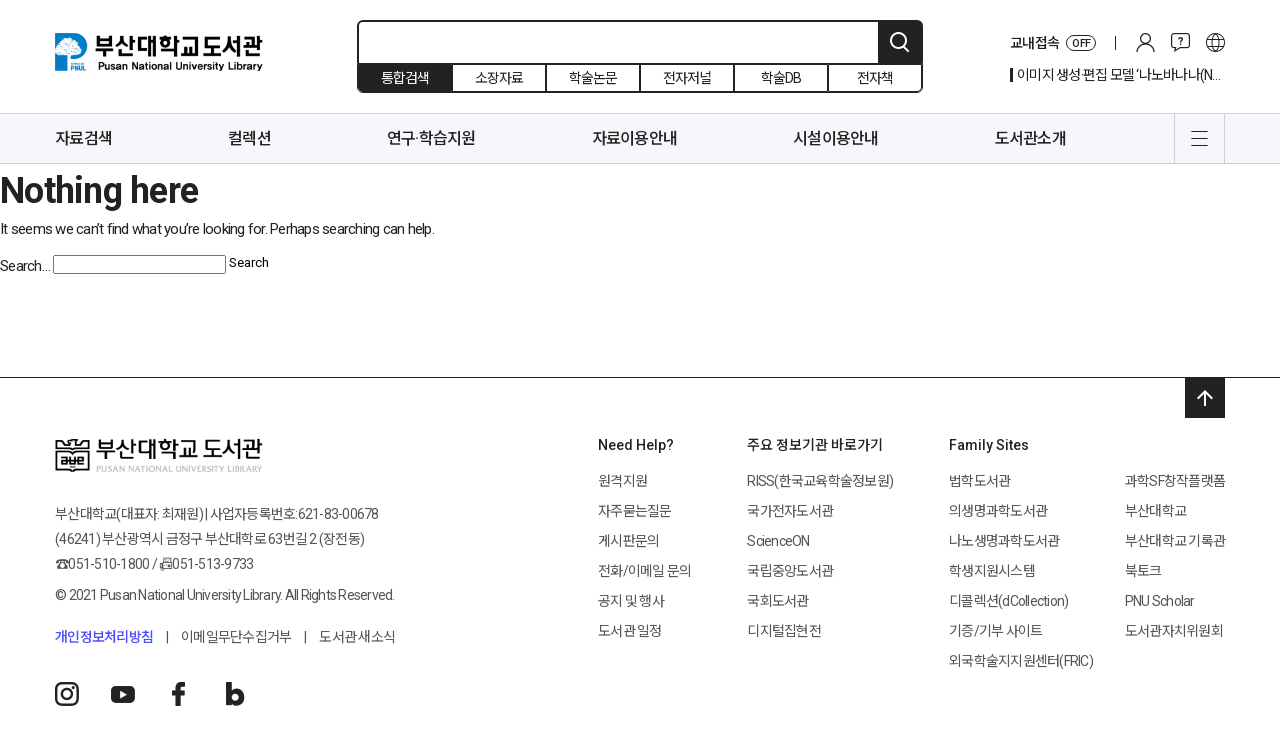

--- FILE ---
content_type: text/html; charset=UTF-8
request_url: https://lib.pusan.ac.kr/blog/author/jsjang/
body_size: 74539
content:
<!doctype html>
<html lang="ko-KR">
<head>
	<meta charset="UTF-8" />
    <meta http-equiv="X-UA-Compatible" content="IE=edge">
    <meta name="viewport" content="width=device-width, initial-scale=1">
    <meta name="Description" content="부산대학교도서관">
    <meta name="Author" content="부산대학교도서관">
    <meta name="Keywords" content="부산대학교도서관">
    <meta name="format-detection" content="telephone=no">
    <!-- SNS Share -->
    <link rel="icon" href="https://lib.pusan.ac.kr/wp-content/themes/pnul2022/extend/design/assets/images/common/favicon.png">
    <title>장정순 &#8211; 부산대학교 도서관</title>
<meta name='robots' content='max-image-preview:large' />
	<style>img:is([sizes="auto" i], [sizes^="auto," i]) { contain-intrinsic-size: 3000px 1500px }</style>
	
<!-- WordPress KBoard plugin 6.6 - https://www.cosmosfarm.com/products/kboard -->
<link rel="alternate" href="https://lib.pusan.ac.kr/wp-content/plugins/kboard/rss.php" type="application/rss+xml" title="부산대학교 도서관 &raquo; KBoard 통합 피드">
<!-- WordPress KBoard plugin 6.6 - https://www.cosmosfarm.com/products/kboard -->

<link rel='dns-prefetch' href='//t1.daumcdn.net' />
<link rel="alternate" type="application/rss+xml" title="부산대학교 도서관 &raquo; 장정순 피드의 글" href="https://lib.pusan.ac.kr/blog/author/jsjang/feed/" />
<script>
window._wpemojiSettings = {"baseUrl":"https:\/\/s.w.org\/images\/core\/emoji\/16.0.1\/72x72\/","ext":".png","svgUrl":"https:\/\/s.w.org\/images\/core\/emoji\/16.0.1\/svg\/","svgExt":".svg","source":{"concatemoji":"https:\/\/lib.pusan.ac.kr\/wp-includes\/js\/wp-emoji-release.min.js?ver=6.8.3"}};
/*! This file is auto-generated */
!function(s,n){var o,i,e;function c(e){try{var t={supportTests:e,timestamp:(new Date).valueOf()};sessionStorage.setItem(o,JSON.stringify(t))}catch(e){}}function p(e,t,n){e.clearRect(0,0,e.canvas.width,e.canvas.height),e.fillText(t,0,0);var t=new Uint32Array(e.getImageData(0,0,e.canvas.width,e.canvas.height).data),a=(e.clearRect(0,0,e.canvas.width,e.canvas.height),e.fillText(n,0,0),new Uint32Array(e.getImageData(0,0,e.canvas.width,e.canvas.height).data));return t.every(function(e,t){return e===a[t]})}function u(e,t){e.clearRect(0,0,e.canvas.width,e.canvas.height),e.fillText(t,0,0);for(var n=e.getImageData(16,16,1,1),a=0;a<n.data.length;a++)if(0!==n.data[a])return!1;return!0}function f(e,t,n,a){switch(t){case"flag":return n(e,"\ud83c\udff3\ufe0f\u200d\u26a7\ufe0f","\ud83c\udff3\ufe0f\u200b\u26a7\ufe0f")?!1:!n(e,"\ud83c\udde8\ud83c\uddf6","\ud83c\udde8\u200b\ud83c\uddf6")&&!n(e,"\ud83c\udff4\udb40\udc67\udb40\udc62\udb40\udc65\udb40\udc6e\udb40\udc67\udb40\udc7f","\ud83c\udff4\u200b\udb40\udc67\u200b\udb40\udc62\u200b\udb40\udc65\u200b\udb40\udc6e\u200b\udb40\udc67\u200b\udb40\udc7f");case"emoji":return!a(e,"\ud83e\udedf")}return!1}function g(e,t,n,a){var r="undefined"!=typeof WorkerGlobalScope&&self instanceof WorkerGlobalScope?new OffscreenCanvas(300,150):s.createElement("canvas"),o=r.getContext("2d",{willReadFrequently:!0}),i=(o.textBaseline="top",o.font="600 32px Arial",{});return e.forEach(function(e){i[e]=t(o,e,n,a)}),i}function t(e){var t=s.createElement("script");t.src=e,t.defer=!0,s.head.appendChild(t)}"undefined"!=typeof Promise&&(o="wpEmojiSettingsSupports",i=["flag","emoji"],n.supports={everything:!0,everythingExceptFlag:!0},e=new Promise(function(e){s.addEventListener("DOMContentLoaded",e,{once:!0})}),new Promise(function(t){var n=function(){try{var e=JSON.parse(sessionStorage.getItem(o));if("object"==typeof e&&"number"==typeof e.timestamp&&(new Date).valueOf()<e.timestamp+604800&&"object"==typeof e.supportTests)return e.supportTests}catch(e){}return null}();if(!n){if("undefined"!=typeof Worker&&"undefined"!=typeof OffscreenCanvas&&"undefined"!=typeof URL&&URL.createObjectURL&&"undefined"!=typeof Blob)try{var e="postMessage("+g.toString()+"("+[JSON.stringify(i),f.toString(),p.toString(),u.toString()].join(",")+"));",a=new Blob([e],{type:"text/javascript"}),r=new Worker(URL.createObjectURL(a),{name:"wpTestEmojiSupports"});return void(r.onmessage=function(e){c(n=e.data),r.terminate(),t(n)})}catch(e){}c(n=g(i,f,p,u))}t(n)}).then(function(e){for(var t in e)n.supports[t]=e[t],n.supports.everything=n.supports.everything&&n.supports[t],"flag"!==t&&(n.supports.everythingExceptFlag=n.supports.everythingExceptFlag&&n.supports[t]);n.supports.everythingExceptFlag=n.supports.everythingExceptFlag&&!n.supports.flag,n.DOMReady=!1,n.readyCallback=function(){n.DOMReady=!0}}).then(function(){return e}).then(function(){var e;n.supports.everything||(n.readyCallback(),(e=n.source||{}).concatemoji?t(e.concatemoji):e.wpemoji&&e.twemoji&&(t(e.twemoji),t(e.wpemoji)))}))}((window,document),window._wpemojiSettings);
</script>
<style id='wp-emoji-styles-inline-css'>

	img.wp-smiley, img.emoji {
		display: inline !important;
		border: none !important;
		box-shadow: none !important;
		height: 1em !important;
		width: 1em !important;
		margin: 0 0.07em !important;
		vertical-align: -0.1em !important;
		background: none !important;
		padding: 0 !important;
	}
</style>
<link rel='stylesheet' id='wp-block-library-css' href='https://lib.pusan.ac.kr/wp-includes/css/dist/block-library/style.min.css?ver=6.8.3' media='all' />
<style id='classic-theme-styles-inline-css'>
/*! This file is auto-generated */
.wp-block-button__link{color:#fff;background-color:#32373c;border-radius:9999px;box-shadow:none;text-decoration:none;padding:calc(.667em + 2px) calc(1.333em + 2px);font-size:1.125em}.wp-block-file__button{background:#32373c;color:#fff;text-decoration:none}
</style>
<style id='global-styles-inline-css'>
:root{--wp--preset--aspect-ratio--square: 1;--wp--preset--aspect-ratio--4-3: 4/3;--wp--preset--aspect-ratio--3-4: 3/4;--wp--preset--aspect-ratio--3-2: 3/2;--wp--preset--aspect-ratio--2-3: 2/3;--wp--preset--aspect-ratio--16-9: 16/9;--wp--preset--aspect-ratio--9-16: 9/16;--wp--preset--color--black: #000000;--wp--preset--color--cyan-bluish-gray: #abb8c3;--wp--preset--color--white: #ffffff;--wp--preset--color--pale-pink: #f78da7;--wp--preset--color--vivid-red: #cf2e2e;--wp--preset--color--luminous-vivid-orange: #ff6900;--wp--preset--color--luminous-vivid-amber: #fcb900;--wp--preset--color--light-green-cyan: #7bdcb5;--wp--preset--color--vivid-green-cyan: #00d084;--wp--preset--color--pale-cyan-blue: #8ed1fc;--wp--preset--color--vivid-cyan-blue: #0693e3;--wp--preset--color--vivid-purple: #9b51e0;--wp--preset--gradient--vivid-cyan-blue-to-vivid-purple: linear-gradient(135deg,rgba(6,147,227,1) 0%,rgb(155,81,224) 100%);--wp--preset--gradient--light-green-cyan-to-vivid-green-cyan: linear-gradient(135deg,rgb(122,220,180) 0%,rgb(0,208,130) 100%);--wp--preset--gradient--luminous-vivid-amber-to-luminous-vivid-orange: linear-gradient(135deg,rgba(252,185,0,1) 0%,rgba(255,105,0,1) 100%);--wp--preset--gradient--luminous-vivid-orange-to-vivid-red: linear-gradient(135deg,rgba(255,105,0,1) 0%,rgb(207,46,46) 100%);--wp--preset--gradient--very-light-gray-to-cyan-bluish-gray: linear-gradient(135deg,rgb(238,238,238) 0%,rgb(169,184,195) 100%);--wp--preset--gradient--cool-to-warm-spectrum: linear-gradient(135deg,rgb(74,234,220) 0%,rgb(151,120,209) 20%,rgb(207,42,186) 40%,rgb(238,44,130) 60%,rgb(251,105,98) 80%,rgb(254,248,76) 100%);--wp--preset--gradient--blush-light-purple: linear-gradient(135deg,rgb(255,206,236) 0%,rgb(152,150,240) 100%);--wp--preset--gradient--blush-bordeaux: linear-gradient(135deg,rgb(254,205,165) 0%,rgb(254,45,45) 50%,rgb(107,0,62) 100%);--wp--preset--gradient--luminous-dusk: linear-gradient(135deg,rgb(255,203,112) 0%,rgb(199,81,192) 50%,rgb(65,88,208) 100%);--wp--preset--gradient--pale-ocean: linear-gradient(135deg,rgb(255,245,203) 0%,rgb(182,227,212) 50%,rgb(51,167,181) 100%);--wp--preset--gradient--electric-grass: linear-gradient(135deg,rgb(202,248,128) 0%,rgb(113,206,126) 100%);--wp--preset--gradient--midnight: linear-gradient(135deg,rgb(2,3,129) 0%,rgb(40,116,252) 100%);--wp--preset--font-size--small: 18px;--wp--preset--font-size--medium: 20px;--wp--preset--font-size--large: 24px;--wp--preset--font-size--x-large: 42px;--wp--preset--font-size--extra-small: 16px;--wp--preset--font-size--normal: 20px;--wp--preset--font-size--extra-large: 40px;--wp--preset--font-size--huge: 96px;--wp--preset--font-size--gigantic: 144px;--wp--preset--spacing--20: 0.44rem;--wp--preset--spacing--30: 0.67rem;--wp--preset--spacing--40: 1rem;--wp--preset--spacing--50: 1.5rem;--wp--preset--spacing--60: 2.25rem;--wp--preset--spacing--70: 3.38rem;--wp--preset--spacing--80: 5.06rem;--wp--preset--shadow--natural: 6px 6px 9px rgba(0, 0, 0, 0.2);--wp--preset--shadow--deep: 12px 12px 50px rgba(0, 0, 0, 0.4);--wp--preset--shadow--sharp: 6px 6px 0px rgba(0, 0, 0, 0.2);--wp--preset--shadow--outlined: 6px 6px 0px -3px rgba(255, 255, 255, 1), 6px 6px rgba(0, 0, 0, 1);--wp--preset--shadow--crisp: 6px 6px 0px rgba(0, 0, 0, 1);}:where(.is-layout-flex){gap: 0.5em;}:where(.is-layout-grid){gap: 0.5em;}body .is-layout-flex{display: flex;}.is-layout-flex{flex-wrap: wrap;align-items: center;}.is-layout-flex > :is(*, div){margin: 0;}body .is-layout-grid{display: grid;}.is-layout-grid > :is(*, div){margin: 0;}:where(.wp-block-columns.is-layout-flex){gap: 2em;}:where(.wp-block-columns.is-layout-grid){gap: 2em;}:where(.wp-block-post-template.is-layout-flex){gap: 1.25em;}:where(.wp-block-post-template.is-layout-grid){gap: 1.25em;}.has-black-color{color: var(--wp--preset--color--black) !important;}.has-cyan-bluish-gray-color{color: var(--wp--preset--color--cyan-bluish-gray) !important;}.has-white-color{color: var(--wp--preset--color--white) !important;}.has-pale-pink-color{color: var(--wp--preset--color--pale-pink) !important;}.has-vivid-red-color{color: var(--wp--preset--color--vivid-red) !important;}.has-luminous-vivid-orange-color{color: var(--wp--preset--color--luminous-vivid-orange) !important;}.has-luminous-vivid-amber-color{color: var(--wp--preset--color--luminous-vivid-amber) !important;}.has-light-green-cyan-color{color: var(--wp--preset--color--light-green-cyan) !important;}.has-vivid-green-cyan-color{color: var(--wp--preset--color--vivid-green-cyan) !important;}.has-pale-cyan-blue-color{color: var(--wp--preset--color--pale-cyan-blue) !important;}.has-vivid-cyan-blue-color{color: var(--wp--preset--color--vivid-cyan-blue) !important;}.has-vivid-purple-color{color: var(--wp--preset--color--vivid-purple) !important;}.has-black-background-color{background-color: var(--wp--preset--color--black) !important;}.has-cyan-bluish-gray-background-color{background-color: var(--wp--preset--color--cyan-bluish-gray) !important;}.has-white-background-color{background-color: var(--wp--preset--color--white) !important;}.has-pale-pink-background-color{background-color: var(--wp--preset--color--pale-pink) !important;}.has-vivid-red-background-color{background-color: var(--wp--preset--color--vivid-red) !important;}.has-luminous-vivid-orange-background-color{background-color: var(--wp--preset--color--luminous-vivid-orange) !important;}.has-luminous-vivid-amber-background-color{background-color: var(--wp--preset--color--luminous-vivid-amber) !important;}.has-light-green-cyan-background-color{background-color: var(--wp--preset--color--light-green-cyan) !important;}.has-vivid-green-cyan-background-color{background-color: var(--wp--preset--color--vivid-green-cyan) !important;}.has-pale-cyan-blue-background-color{background-color: var(--wp--preset--color--pale-cyan-blue) !important;}.has-vivid-cyan-blue-background-color{background-color: var(--wp--preset--color--vivid-cyan-blue) !important;}.has-vivid-purple-background-color{background-color: var(--wp--preset--color--vivid-purple) !important;}.has-black-border-color{border-color: var(--wp--preset--color--black) !important;}.has-cyan-bluish-gray-border-color{border-color: var(--wp--preset--color--cyan-bluish-gray) !important;}.has-white-border-color{border-color: var(--wp--preset--color--white) !important;}.has-pale-pink-border-color{border-color: var(--wp--preset--color--pale-pink) !important;}.has-vivid-red-border-color{border-color: var(--wp--preset--color--vivid-red) !important;}.has-luminous-vivid-orange-border-color{border-color: var(--wp--preset--color--luminous-vivid-orange) !important;}.has-luminous-vivid-amber-border-color{border-color: var(--wp--preset--color--luminous-vivid-amber) !important;}.has-light-green-cyan-border-color{border-color: var(--wp--preset--color--light-green-cyan) !important;}.has-vivid-green-cyan-border-color{border-color: var(--wp--preset--color--vivid-green-cyan) !important;}.has-pale-cyan-blue-border-color{border-color: var(--wp--preset--color--pale-cyan-blue) !important;}.has-vivid-cyan-blue-border-color{border-color: var(--wp--preset--color--vivid-cyan-blue) !important;}.has-vivid-purple-border-color{border-color: var(--wp--preset--color--vivid-purple) !important;}.has-vivid-cyan-blue-to-vivid-purple-gradient-background{background: var(--wp--preset--gradient--vivid-cyan-blue-to-vivid-purple) !important;}.has-light-green-cyan-to-vivid-green-cyan-gradient-background{background: var(--wp--preset--gradient--light-green-cyan-to-vivid-green-cyan) !important;}.has-luminous-vivid-amber-to-luminous-vivid-orange-gradient-background{background: var(--wp--preset--gradient--luminous-vivid-amber-to-luminous-vivid-orange) !important;}.has-luminous-vivid-orange-to-vivid-red-gradient-background{background: var(--wp--preset--gradient--luminous-vivid-orange-to-vivid-red) !important;}.has-very-light-gray-to-cyan-bluish-gray-gradient-background{background: var(--wp--preset--gradient--very-light-gray-to-cyan-bluish-gray) !important;}.has-cool-to-warm-spectrum-gradient-background{background: var(--wp--preset--gradient--cool-to-warm-spectrum) !important;}.has-blush-light-purple-gradient-background{background: var(--wp--preset--gradient--blush-light-purple) !important;}.has-blush-bordeaux-gradient-background{background: var(--wp--preset--gradient--blush-bordeaux) !important;}.has-luminous-dusk-gradient-background{background: var(--wp--preset--gradient--luminous-dusk) !important;}.has-pale-ocean-gradient-background{background: var(--wp--preset--gradient--pale-ocean) !important;}.has-electric-grass-gradient-background{background: var(--wp--preset--gradient--electric-grass) !important;}.has-midnight-gradient-background{background: var(--wp--preset--gradient--midnight) !important;}.has-small-font-size{font-size: var(--wp--preset--font-size--small) !important;}.has-medium-font-size{font-size: var(--wp--preset--font-size--medium) !important;}.has-large-font-size{font-size: var(--wp--preset--font-size--large) !important;}.has-x-large-font-size{font-size: var(--wp--preset--font-size--x-large) !important;}
:where(.wp-block-post-template.is-layout-flex){gap: 1.25em;}:where(.wp-block-post-template.is-layout-grid){gap: 1.25em;}
:where(.wp-block-columns.is-layout-flex){gap: 2em;}:where(.wp-block-columns.is-layout-grid){gap: 2em;}
:root :where(.wp-block-pullquote){font-size: 1.5em;line-height: 1.6;}
</style>
<link rel='stylesheet' id='pnul-style-css' href='https://lib.pusan.ac.kr/wp-content/themes/pnul2022/style.css?ver=1.615' media='all' />
<link rel='stylesheet' id='base-style-css' href='https://lib.pusan.ac.kr/wp-content/themes/pnul2022/extend/design/assets/css/base.css?ver=1.3' media='all' />
<link rel='stylesheet' id='js_composer_custom_css-css' href='//lib.pusan.ac.kr/wp-content/uploads/js_composer/custom.css?ver=8.2' media='all' />
<link rel='stylesheet' id='kboard-editor-media-css' href='https://lib.pusan.ac.kr/wp-content/plugins/kboard/template/css/editor_media.css?ver=6.6' media='all' />
<script src="https://lib.pusan.ac.kr/wp-content/themes/pnul2022/extend/design/assets/js/jquery-3.4.1.min.js?ver=3.4.1" id="jquery-js"></script>
<script src="https://lib.pusan.ac.kr/wp-content/plugins/sitepress-multilingual-cms/res/js/jquery.cookie.js?ver=4.4.9" id="jquery.cookie-js"></script>
<script id="wpml-cookie-js-extra">
var wpml_cookies = {"wp-wpml_current_language":{"value":"ko","expires":1,"path":"\/"}};
var wpml_cookies = {"wp-wpml_current_language":{"value":"ko","expires":1,"path":"\/"}};
</script>
<script src="https://lib.pusan.ac.kr/wp-content/plugins/sitepress-multilingual-cms/res/js/cookies/language-cookie.js?ver=4.4.9" id="wpml-cookie-js"></script>
<script id="3d-flip-book-client-locale-loader-js-extra">
var FB3D_CLIENT_LOCALE = {"ajaxurl":"https:\/\/lib.pusan.ac.kr\/wp-admin\/admin-ajax.php","dictionary":{"Table of contents":"Table of contents","Close":"Close","Bookmarks":"Bookmarks","Thumbnails":"Thumbnails","Search":"Search","Share":"Share","Facebook":"Facebook","Twitter":"Twitter","Email":"Email","Play":"Play","Previous page":"Previous page","Next page":"Next page","Zoom in":"Zoom in","Zoom out":"Zoom out","Fit view":"Fit view","Auto play":"Auto play","Full screen":"Full screen","More":"More","Smart pan":"Smart pan","Single page":"Single page","Sounds":"Sounds","Stats":"Stats","Print":"Print","Download":"Download","Goto first page":"Goto first page","Goto last page":"Goto last page"},"images":"https:\/\/lib.pusan.ac.kr\/wp-content\/plugins\/unreal-flipbook-addon-for-visual-composer\/assets\/images\/","jsData":{"urls":[],"posts":{"ids_mis":[],"ids":[]},"pages":[],"firstPages":[],"bookCtrlProps":[],"bookTemplates":[]},"key":"3d-flip-book","pdfJS":{"pdfJsLib":"https:\/\/lib.pusan.ac.kr\/wp-content\/plugins\/unreal-flipbook-addon-for-visual-composer\/assets\/js\/pdf.min.js?ver=4.3.136","pdfJsWorker":"https:\/\/lib.pusan.ac.kr\/wp-content\/plugins\/unreal-flipbook-addon-for-visual-composer\/assets\/js\/pdf.worker.js?ver=4.3.136","stablePdfJsLib":"https:\/\/lib.pusan.ac.kr\/wp-content\/plugins\/unreal-flipbook-addon-for-visual-composer\/assets\/js\/stable\/pdf.min.js?ver=2.5.207","stablePdfJsWorker":"https:\/\/lib.pusan.ac.kr\/wp-content\/plugins\/unreal-flipbook-addon-for-visual-composer\/assets\/js\/stable\/pdf.worker.js?ver=2.5.207","pdfJsCMapUrl":"https:\/\/lib.pusan.ac.kr\/wp-content\/plugins\/unreal-flipbook-addon-for-visual-composer\/assets\/cmaps\/"},"cacheurl":"https:\/\/lib.pusan.ac.kr\/wp-content\/uploads\/3d-flip-book\/cache\/","pluginsurl":"https:\/\/lib.pusan.ac.kr\/wp-content\/plugins\/","pluginurl":"https:\/\/lib.pusan.ac.kr\/wp-content\/plugins\/unreal-flipbook-addon-for-visual-composer\/","thumbnailSize":{"width":"300","height":"300"},"version":"1.16.15"};
</script>
<script src="https://lib.pusan.ac.kr/wp-content/plugins/unreal-flipbook-addon-for-visual-composer/assets/js/client-locale-loader.js?ver=1.16.15" id="3d-flip-book-client-locale-loader-js" async data-wp-strategy="async"></script>
<script src="https://lib.pusan.ac.kr/wp-content/themes/pnul2022/extend/design/assets/js/jquery-3.4.1.min.js?ver=3.4.1" id="jquery-core-js"></script>
<script></script><link rel="https://api.w.org/" href="https://lib.pusan.ac.kr/wp-json/" /><link rel="alternate" title="JSON" type="application/json" href="https://lib.pusan.ac.kr/wp-json/wp/v2/users/3869" /><link rel="EditURI" type="application/rsd+xml" title="RSD" href="https://lib.pusan.ac.kr/xmlrpc.php?rsd" />
<meta name="generator" content="WordPress 6.8.3" />
<meta name="generator" content="WPML ver:4.4.9 stt:1,29;" />
<meta name="generator" content="Powered by WPBakery Page Builder - drag and drop page builder for WordPress."/>
<script></script><noscript><style> .wpb_animate_when_almost_visible { opacity: 1; }</style></noscript></head>

<body class="archive author author-jsjang author-3869 wp-embed-responsive wp-theme-pnul2022 locale-ko_KR wpb-js-composer js-comp-ver-8.2 vc_responsive">
    <!-- header -->
    <header id="header" class="header-wrap">
        <div class="header-inner">
            <!-- header-contents -->
            <div class="header-contents">
                <div class="container">
                    <div class="inner">
                        <h1><a href="https://lib.pusan.ac.kr" class="blog-1">부산대학교 도서관</a></h1>
                        <!-- 상단 검색 -->
                                                <form id="header-search"
                              method="get"
                              action="https://lib.pusan.ac.kr/resource/"
                              class="header-search-wrap">
                            <!-- 입력영역 -->
                            <div class="search-input">
                                                                <input type="text" name="query" placeholder="" value=""/>
                                <input type="hidden" name="mod" value="list">
                                <button type="submit" class="btn-header-search">검색</button>
                            </div>
                            <!-- //입력영역 -->
                            <!-- pc 검색 소팅 -->
                            <div class="header-search-sort">
                                <label for="headerSearchSort1"><input type="radio" name="headerSearchSort" id="headerSearchSort1" value="https://lib.pusan.ac.kr/resource/?app=solars&mod=list" checked/><span class="txt">통합검색</span></label>
                                <label for="headerSearchSort2"><input type="radio" name="headerSearchSort" id="headerSearchSort2" value="https://lib.pusan.ac.kr/resource/catalog/" /><span class="txt">소장자료</span></label>
                                <label for="headerSearchSort3"><input type="radio" name="headerSearchSort" id="headerSearchSort3" value="https://lib.pusan.ac.kr/resource/e-article/" /><span class="txt">학술논문</span></label>
                                <label for="headerSearchSort4"><input type="radio" name="headerSearchSort" id="headerSearchSort4" value="https://lib.pusan.ac.kr/resource/e-journal/" /><span class="txt">전자저널</span></label>
                                <label for="headerSearchSort6" class="pc-block"><input type="radio" name="headerSearchSort" id="headerSearchSort6" value="https://lib.pusan.ac.kr/resource/databases/" /><span class="txt">학술DB</span></label>
                                <label for="headerSearchSort5" class="pc-block"><input type="radio" name="headerSearchSort" id="headerSearchSort5" value="https://lib.pusan.ac.kr/resource/e-book/" /><span class="txt">전자책</span></label>
                            </div>
                            <!-- //pc 검색 소팅 -->
                            <!-- 임시 숨김 220203 -->
<!--                            <div class="search-request"><div class="bullet">?</div></div>-->
                            <!-- //임시 숨김 220203 -->
                        </form>
                        <!-- //상단 검색 -->
                        <!-- pc 상단 글로벌 메뉴 -->
                        <div class="header-global-wrap">
                            <div class="header-global-list">
                                <!-- 교외접속 -->
                                <!--
                                //  클래스에 on 클래스 추가시 활성화
                                -->
                                <div class="list-cell global-access">
                                    <a href="https://lib.pusan.ac.kr/service/eproxy/" class="btn-global-menu-item btn-global-access">
                                        <span class="proxy-status-label">교내접속</span>
                                        <span class="global-access-stats on-off">OFF</span></a>
                                </div>
                                                                <div class="list-cell"><a href="https://lib.pusan.ac.kr/login/?redirect_to=https%3A%2F%2Flib.pusan.ac.kr%2Fblog%2Fauthor%2Fjsjang%2F" class="btn-global-menu-item btn-global-login">로그인</a></div>
                                                                <!-- 커뮤니티 -->
                                <div class="list-cell">
                                    <div class="btn-global-community">커뮤니티</div>
                                    <div class="header-modal-wrap">
                                        <div class="header-modal-inner">
                                            <div class="header-modal-body">
                                                <div class="modal-menu-list">
                                                    <div class="modal-menu-cell"><a href="https://lib.pusan.ac.kr/community/news/">공지 및 행사</a></div>
                                                    <div class="modal-menu-cell"><a href="https://lib.pusan.ac.kr/community/ask-bbs/">게시판문의</a></div>
                                                    <div class="modal-menu-cell"><a href="https://lib.pusan.ac.kr/community/faq/">자주묻는질문</a></div>
                                                    <div class="modal-menu-cell"><a href="https://lib.pusan.ac.kr/community/ask-tel/">전화/이메일 문의</a></div>
                                                    <div class="modal-menu-cell"><a href="https://lib.pusan.ac.kr/community/schedule/">도서관 일정</a></div>
                                                </div>
                                            </div>
                                        </div>
                                    </div>
                                </div>
                                <!-- 다른언어 메뉴 -->
                                                                <div class="list-cell"><a href="https://lib.pusan.ac.kr/en/" class="btn-global-menu-item btn-global-eng">영문 바로가기</a></div>
                                                            </div>
                            <!-- 20211128 수정 -->
                            <div class="header-global-banner display-none">
                                <div class="swiper-container" id="header_hot_swiper">
                                    <div class="swiper-wrapper"></div>
                                </div>
                            </div>
                            <!-- //20211128 수정 -->
                        </div>
                        <!-- //pc 상단 글로벌 메뉴 -->
                                                <!-- 모바일 로그인 버튼 -->
                        <a href="https://lib.pusan.ac.kr/login/?redirect_to=https%3A%2F%2Flib.pusan.ac.kr%2Fblog%2Fauthor%2Fjsjang%2F" class="btn-mobile-login">로그인</a>
                        <!-- //모바일 로그인 버튼 -->
                                            </div>
                </div>
            </div>
            <!-- //header-contents -->
            <!-- header-gnb -->
            <div class="header-gnb-wrap">
                <div class="container">
                    <div class="inner">
                        <div class="gnb-data">
                            <div class="gnb-data-inner">
                                <div class="sticky-logo"><a href="https://lib.pusan.ac.kr"></a></div>
                                <div class="sticky-title"><a href="#"></a></div>
                                <ul id="menu-%eb%a9%94%ec%9d%b8%eb%a9%94%eb%89%b4" class="main-nav-list group"><li id="menu-item-8946" class="menu-item menu-item-type-post_type menu-item-object-page menu-item-has-children menu-item-8946"><a href="https://lib.pusan.ac.kr/resource/">자료검색</a>
<ul class="sub-menu">
	<li id="menu-item-9688" class="menu-item menu-item-type-post_type menu-item-object-page menu-item-9688"><a href="https://lib.pusan.ac.kr/resource/">통합검색</a></li>
	<li id="menu-item-12473" class="menu-item menu-item-type-post_type menu-item-object-page menu-item-12473"><a href="https://lib.pusan.ac.kr/resource/catalog/">소장자료</a></li>
	<li id="menu-item-8184" class="menu-item menu-item-type-post_type menu-item-object-page menu-item-8184"><a href="https://lib.pusan.ac.kr/resource/e-article/">학술논문</a></li>
	<li id="menu-item-6805" class="menu-item menu-item-type-post_type menu-item-object-page menu-item-6805"><a href="https://lib.pusan.ac.kr/resource/e-journal/">전자저널</a></li>
	<li id="menu-item-6808" class="menu-item menu-item-type-post_type menu-item-object-page menu-item-6808"><a href="https://lib.pusan.ac.kr/resource/databases/">학술DB</a></li>
	<li id="menu-item-8198" class="menu-item menu-item-type-post_type menu-item-object-page menu-item-8198"><a href="https://lib.pusan.ac.kr/resource/e-book/">전자책</a></li>
	<li id="menu-item-8199" class="menu-item menu-item-type-post_type menu-item-object-page menu-item-8199"><a href="https://lib.pusan.ac.kr/resource/e-learning/">온라인강좌</a></li>
</ul>
</li>
<li id="menu-item-25031" class="menu-item menu-item-type-post_type menu-item-object-page menu-item-has-children menu-item-25031"><a href="https://lib.pusan.ac.kr/collection/">컬렉션</a>
<ul class="sub-menu">
	<li id="menu-item-18782" class="menu-item menu-item-type-post_type menu-item-object-page menu-item-18782"><a href="https://lib.pusan.ac.kr/collection/popular/">인기도서</a></li>
	<li id="menu-item-18781" class="menu-item menu-item-type-post_type menu-item-object-page menu-item-18781"><a href="https://lib.pusan.ac.kr/collection/new-arrival/">신착도서</a></li>
	<li id="menu-item-18780" class="menu-item menu-item-type-post_type menu-item-object-page menu-item-18780"><a href="https://lib.pusan.ac.kr/collection/exhibition/">책 읽는 대학</a></li>
	<li id="menu-item-19103" class="menu-item menu-item-type-post_type menu-item-object-page menu-item-19103"><a href="https://lib.pusan.ac.kr/collection/theme-book/">테마도서</a></li>
	<li id="menu-item-25472" class="menu-item menu-item-type-post_type menu-item-object-page menu-item-25472"><a href="https://lib.pusan.ac.kr/collection/profcollection/">교수저작물 컬렉션</a></li>
	<li id="menu-item-18777" class="menu-item menu-item-type-post_type menu-item-object-page menu-item-18777"><a href="https://lib.pusan.ac.kr/collection/pnu-create/">PNU 생산자료</a></li>
	<li id="menu-item-18936" class="menu-item menu-item-type-post_type menu-item-object-page menu-item-18936"><a href="https://lib.pusan.ac.kr/collection/newsletter/">도서관 소식지</a></li>
</ul>
</li>
<li id="menu-item-6811" class="menu-item menu-item-type-post_type menu-item-object-page menu-item-has-children menu-item-6811"><a href="https://lib.pusan.ac.kr/research/">연구·학습지원</a>
<ul class="sub-menu">
	<li id="menu-item-20043" class="menu-item menu-item-type-post_type menu-item-object-page menu-item-20043"><a href="https://lib.pusan.ac.kr/research/research-contact/">연구지원</a></li>
	<li id="menu-item-31274" class="menu-item menu-item-type-post_type menu-item-object-page menu-item-31274"><a href="https://lib.pusan.ac.kr/research/research-ai/">Research AI</a></li>
	<li id="menu-item-25133" class="menu-item menu-item-type-post_type menu-item-object-page menu-item-25133"><a href="https://lib.pusan.ac.kr/research/reference/">논문작성지원</a></li>
	<li id="menu-item-24729" class="menu-item menu-item-type-post_type menu-item-object-page menu-item-24729"><a href="https://lib.pusan.ac.kr/research/sam-research/">연구정보가이드</a></li>
	<li id="menu-item-6813" class="menu-item menu-item-type-post_type menu-item-object-page menu-item-6813"><a href="https://lib.pusan.ac.kr/research/education/">이용교육</a></li>
	<li id="menu-item-6812" class="menu-item menu-item-type-post_type menu-item-object-page menu-item-6812"><a href="https://lib.pusan.ac.kr/research/sam-study/">학습정보가이드</a></li>
	<li id="menu-item-18823" class="menu-item menu-item-type-post_type menu-item-object-page menu-item-18823"><a href="https://lib.pusan.ac.kr/research/textbook/">수업교재정보</a></li>
</ul>
</li>
<li id="menu-item-18788" class="menu-item menu-item-type-post_type menu-item-object-page menu-item-has-children menu-item-18788"><a href="https://lib.pusan.ac.kr/use-resource/">자료이용안내</a>
<ul class="sub-menu">
	<li id="menu-item-18827" class="menu-item menu-item-type-post_type menu-item-object-page menu-item-18827"><a href="https://lib.pusan.ac.kr/use-resource/use-loan/">대출/반납</a></li>
	<li id="menu-item-18828" class="menu-item menu-item-type-post_type menu-item-object-page menu-item-18828"><a href="https://lib.pusan.ac.kr/use-resource/use-hope/">희망도서 신청</a></li>
	<li id="menu-item-18789" class="menu-item menu-item-type-post_type menu-item-object-page menu-item-18789"><a href="https://lib.pusan.ac.kr/use-resource/ill/">원문복사/상호대차</a></li>
	<li id="menu-item-20589" class="menu-item menu-item-type-post_type menu-item-object-page menu-item-20589"><a href="https://lib.pusan.ac.kr/use-resource/email-dds/">소장학술지 원문제공</a></li>
	<li id="menu-item-18829" class="menu-item menu-item-type-post_type menu-item-object-page menu-item-18829"><a href="https://lib.pusan.ac.kr/use-resource/fric-intro/">외국학술지지원센터</a></li>
	<li id="menu-item-18830" class="menu-item menu-item-type-post_type menu-item-object-page menu-item-18830"><a href="https://lib.pusan.ac.kr/use-resource/cooper-lib/">협력기관</a></li>
	<li id="menu-item-18831" class="menu-item menu-item-type-post_type menu-item-object-page menu-item-18831"><a href="https://lib.pusan.ac.kr/use-resource/book-delivery/">자료배달</a></li>
	<li id="menu-item-20957" class="menu-item menu-item-type-post_type menu-item-object-page menu-item-20957"><a href="https://lib.pusan.ac.kr/use-resource/sdi-service/">SDI서비스</a></li>
	<li id="menu-item-18832" class="menu-item menu-item-type-post_type menu-item-object-page menu-item-18832"><a href="https://lib.pusan.ac.kr/use-resource/eproxy/">교외접속</a></li>
</ul>
</li>
<li id="menu-item-6820" class="menu-item menu-item-type-post_type menu-item-object-page menu-item-has-children menu-item-6820"><a href="https://lib.pusan.ac.kr/use-faculty/">시설이용안내</a>
<ul class="sub-menu">
	<li id="menu-item-19569" class="menu-item menu-item-type-post_type menu-item-object-page menu-item-19569"><a href="https://lib.pusan.ac.kr/use-faculty/plot-plan/">개관시간/층별</a></li>
	<li id="menu-item-20279" class="menu-item menu-item-type-post_type menu-item-object-page menu-item-20279"><a href="https://lib.pusan.ac.kr/use-faculty/user-group/">이용자별안내</a></li>
	<li id="menu-item-27389" class="menu-item menu-item-type-post_type menu-item-object-page menu-item-27389"><a href="https://lib.pusan.ac.kr/use-faculty/membership/">도서관회원제</a></li>
	<li id="menu-item-18836" class="menu-item menu-item-type-post_type menu-item-object-page menu-item-18836"><a href="https://lib.pusan.ac.kr/use-faculty/reading-room/">열람실</a></li>
	<li id="menu-item-18837" class="menu-item menu-item-type-post_type menu-item-object-page menu-item-18837"><a href="https://lib.pusan.ac.kr/use-faculty/studyroom/">그룹스터디룸</a></li>
	<li id="menu-item-21174" class="menu-item menu-item-type-post_type menu-item-object-page menu-item-21174"><a href="https://lib.pusan.ac.kr/use-faculty/make-media/">매체 제작/편집실</a></li>
	<li id="menu-item-25634" class="menu-item menu-item-type-post_type menu-item-object-page menu-item-25634"><a href="https://lib.pusan.ac.kr/use-faculty/multiplex/">시설대관</a></li>
	<li id="menu-item-18839" class="menu-item menu-item-type-post_type menu-item-object-page menu-item-18839"><a href="https://lib.pusan.ac.kr/use-faculty/pc-wi-fi/">PC/Wi-Fi/모바일</a></li>
	<li id="menu-item-18840" class="menu-item menu-item-type-post_type menu-item-object-page menu-item-18840"><a href="https://lib.pusan.ac.kr/use-faculty/print-scan/">출력/복사/스캔</a></li>
</ul>
</li>
<li id="menu-item-19180" class="menu-item menu-item-type-post_type menu-item-object-page menu-item-has-children menu-item-19180"><a href="https://lib.pusan.ac.kr/library-intro/">도서관소개</a>
<ul class="sub-menu">
	<li id="menu-item-18843" class="menu-item menu-item-type-post_type menu-item-object-page menu-item-18843"><a href="https://lib.pusan.ac.kr/library-intro/general-info/">사명과 비전</a></li>
	<li id="menu-item-18845" class="menu-item menu-item-type-post_type menu-item-object-page menu-item-18845"><a href="https://lib.pusan.ac.kr/library-intro/chief/">역대 도서관장</a></li>
	<li id="menu-item-18844" class="menu-item menu-item-type-post_type menu-item-object-page menu-item-18844"><a href="https://lib.pusan.ac.kr/library-intro/library-history/">연혁</a></li>
	<li id="menu-item-18846" class="menu-item menu-item-type-post_type menu-item-object-page menu-item-18846"><a href="https://lib.pusan.ac.kr/library-intro/organization/">조직 및 부서</a></li>
	<li id="menu-item-18847" class="menu-item menu-item-type-post_type menu-item-object-page menu-item-18847"><a href="https://lib.pusan.ac.kr/library-intro/statistics/">통계</a></li>
	<li id="menu-item-16722" class="menu-item menu-item-type-post_type menu-item-object-page menu-item-16722"><a href="https://lib.pusan.ac.kr/library-intro/rules/">규정/운영세칙</a></li>
	<li id="menu-item-6855" class="menu-item menu-item-type-post_type menu-item-object-page menu-item-6855"><a href="https://lib.pusan.ac.kr/library-intro/library-map/">오시는길</a></li>
	<li id="menu-item-24980" class="menu-item menu-item-type-custom menu-item-object-custom menu-item-24980"><a target="_blank" href="https://lib.pusan.ac.kr/donation/">기증/기부</a></li>
</ul>
</li>
<li id="menu-item-19111" class="menu-item menu-item-type-post_type menu-item-object-page menu-item-has-children menu-item-19111"><a href="https://lib.pusan.ac.kr/community/">커뮤니티</a>
<ul class="sub-menu">
	<li id="menu-item-19112" class="menu-item menu-item-type-post_type menu-item-object-page menu-item-19112"><a href="https://lib.pusan.ac.kr/community/news/">공지 &amp; 행사</a></li>
	<li id="menu-item-19113" class="menu-item menu-item-type-post_type menu-item-object-page menu-item-19113"><a href="https://lib.pusan.ac.kr/community/ask-bbs/">게시판 문의</a></li>
	<li id="menu-item-19114" class="menu-item menu-item-type-post_type menu-item-object-page menu-item-19114"><a href="https://lib.pusan.ac.kr/community/faq/">자주묻는 질문</a></li>
	<li id="menu-item-19115" class="menu-item menu-item-type-post_type menu-item-object-page menu-item-19115"><a href="https://lib.pusan.ac.kr/community/ask-tel/">전화/이메일 문의</a></li>
	<li id="menu-item-19116" class="menu-item menu-item-type-post_type menu-item-object-page menu-item-19116"><a href="https://lib.pusan.ac.kr/community/schedule/">도서관 일정</a></li>
	<li id="menu-item-27040" class="menu-item menu-item-type-post_type menu-item-object-page menu-item-27040"><a href="https://lib.pusan.ac.kr/use-faculty/membership/">도서관 회원제</a></li>
</ul>
</li>
<li id="menu-item-19119" class="menu-item menu-item-type-post_type menu-item-object-page menu-item-has-children menu-item-19119"><a href="https://lib.pusan.ac.kr/my-library/">My Library</a>
<ul class="sub-menu">
	<li id="menu-item-19120" class="menu-item menu-item-type-post_type menu-item-object-page menu-item-19120"><a href="https://lib.pusan.ac.kr/my-library/my-page/my-collection/">내서재</a></li>
	<li id="menu-item-19121" class="menu-item menu-item-type-post_type menu-item-object-page menu-item-19121"><a href="https://lib.pusan.ac.kr/my-library/my-page/loan/">대출중인 도서</a></li>
	<li id="menu-item-19125" class="menu-item menu-item-type-post_type menu-item-object-page menu-item-19125"><a href="https://lib.pusan.ac.kr/my-library/my-page/late-fee/">미납 연체료</a></li>
	<li id="menu-item-19122" class="menu-item menu-item-type-post_type menu-item-object-page menu-item-19122"><a href="https://lib.pusan.ac.kr/my-library/circulation/reservation/">예약도서</a></li>
	<li id="menu-item-19128" class="menu-item menu-item-type-post_type menu-item-object-page menu-item-19128"><a href="https://lib.pusan.ac.kr/my-library/circulation/my-ill/">원문복사(상호대차)</a></li>
	<li id="menu-item-19123" class="menu-item menu-item-type-post_type menu-item-object-page menu-item-19123"><a href="https://lib.pusan.ac.kr/research/education/">이용교육</a></li>
	<li id="menu-item-19124" class="menu-item menu-item-type-post_type menu-item-object-page menu-item-19124"><a href="https://lib.pusan.ac.kr/my-library/my-page/my-edit/">정보 변경</a></li>
</ul>
</li>
</ul>                            </div>
                        </div>
                        <button type="button" class="btn-all-menu btn-all-menu-toggle">전체메뉴 열기</button>
                    </div>
                </div>
            </div>
            <!-- //header-gnb -->
        </div>
    </header>
    <!-- //header -->
    <!-- sitemap -->
    <div class="sitemap-modal-wrap">
        <!-- mobile 유저 정보 -->
        <div class="sitemap-user-wrap">
            <!-- 로그인 전 -->
                        <div class="user-thumb"></div>
            <a href="https://lib.pusan.ac.kr/login/?redirect_to=https%3A%2F%2Flib.pusan.ac.kr%2Fblog%2Fauthor%2Fjsjang%2F" class="btn-login">로그인하세요</a>
                    </div>
        <!-- //mobile 유저 정보 -->
        <div class="sitemap-menu-wrap">
            <div class="container">
                <div class="inner">
                    <h2>부산대학교 도서관</h2>
                    <div class="sitemap-menu-list">
                        <ul id="menu-%eb%a9%94%ec%9d%b8%eb%a9%94%eb%89%b4" class="main-nav-list group"><li id="menu-item-8946" class="menu-item menu-item-type-post_type menu-item-object-page menu-item-has-children menu-item-8946"><a href="https://lib.pusan.ac.kr/resource/">자료검색</a>
<ul class="sub-menu">
	<li id="menu-item-9688" class="menu-item menu-item-type-post_type menu-item-object-page menu-item-9688"><a href="https://lib.pusan.ac.kr/resource/">통합검색</a></li>
	<li id="menu-item-12473" class="menu-item menu-item-type-post_type menu-item-object-page menu-item-12473"><a href="https://lib.pusan.ac.kr/resource/catalog/">소장자료</a></li>
	<li id="menu-item-8184" class="menu-item menu-item-type-post_type menu-item-object-page menu-item-8184"><a href="https://lib.pusan.ac.kr/resource/e-article/">학술논문</a></li>
	<li id="menu-item-6805" class="menu-item menu-item-type-post_type menu-item-object-page menu-item-6805"><a href="https://lib.pusan.ac.kr/resource/e-journal/">전자저널</a></li>
	<li id="menu-item-6808" class="menu-item menu-item-type-post_type menu-item-object-page menu-item-6808"><a href="https://lib.pusan.ac.kr/resource/databases/">학술DB</a></li>
	<li id="menu-item-8198" class="menu-item menu-item-type-post_type menu-item-object-page menu-item-8198"><a href="https://lib.pusan.ac.kr/resource/e-book/">전자책</a></li>
	<li id="menu-item-8199" class="menu-item menu-item-type-post_type menu-item-object-page menu-item-8199"><a href="https://lib.pusan.ac.kr/resource/e-learning/">온라인강좌</a></li>
</ul>
</li>
<li id="menu-item-25031" class="menu-item menu-item-type-post_type menu-item-object-page menu-item-has-children menu-item-25031"><a href="https://lib.pusan.ac.kr/collection/">컬렉션</a>
<ul class="sub-menu">
	<li id="menu-item-18782" class="menu-item menu-item-type-post_type menu-item-object-page menu-item-18782"><a href="https://lib.pusan.ac.kr/collection/popular/">인기도서</a></li>
	<li id="menu-item-18781" class="menu-item menu-item-type-post_type menu-item-object-page menu-item-18781"><a href="https://lib.pusan.ac.kr/collection/new-arrival/">신착도서</a></li>
	<li id="menu-item-18780" class="menu-item menu-item-type-post_type menu-item-object-page menu-item-18780"><a href="https://lib.pusan.ac.kr/collection/exhibition/">책 읽는 대학</a></li>
	<li id="menu-item-19103" class="menu-item menu-item-type-post_type menu-item-object-page menu-item-19103"><a href="https://lib.pusan.ac.kr/collection/theme-book/">테마도서</a></li>
	<li id="menu-item-25472" class="menu-item menu-item-type-post_type menu-item-object-page menu-item-25472"><a href="https://lib.pusan.ac.kr/collection/profcollection/">교수저작물 컬렉션</a></li>
	<li id="menu-item-18777" class="menu-item menu-item-type-post_type menu-item-object-page menu-item-18777"><a href="https://lib.pusan.ac.kr/collection/pnu-create/">PNU 생산자료</a></li>
	<li id="menu-item-18936" class="menu-item menu-item-type-post_type menu-item-object-page menu-item-18936"><a href="https://lib.pusan.ac.kr/collection/newsletter/">도서관 소식지</a></li>
</ul>
</li>
<li id="menu-item-6811" class="menu-item menu-item-type-post_type menu-item-object-page menu-item-has-children menu-item-6811"><a href="https://lib.pusan.ac.kr/research/">연구·학습지원</a>
<ul class="sub-menu">
	<li id="menu-item-20043" class="menu-item menu-item-type-post_type menu-item-object-page menu-item-20043"><a href="https://lib.pusan.ac.kr/research/research-contact/">연구지원</a></li>
	<li id="menu-item-31274" class="menu-item menu-item-type-post_type menu-item-object-page menu-item-31274"><a href="https://lib.pusan.ac.kr/research/research-ai/">Research AI</a></li>
	<li id="menu-item-25133" class="menu-item menu-item-type-post_type menu-item-object-page menu-item-25133"><a href="https://lib.pusan.ac.kr/research/reference/">논문작성지원</a></li>
	<li id="menu-item-24729" class="menu-item menu-item-type-post_type menu-item-object-page menu-item-24729"><a href="https://lib.pusan.ac.kr/research/sam-research/">연구정보가이드</a></li>
	<li id="menu-item-6813" class="menu-item menu-item-type-post_type menu-item-object-page menu-item-6813"><a href="https://lib.pusan.ac.kr/research/education/">이용교육</a></li>
	<li id="menu-item-6812" class="menu-item menu-item-type-post_type menu-item-object-page menu-item-6812"><a href="https://lib.pusan.ac.kr/research/sam-study/">학습정보가이드</a></li>
	<li id="menu-item-18823" class="menu-item menu-item-type-post_type menu-item-object-page menu-item-18823"><a href="https://lib.pusan.ac.kr/research/textbook/">수업교재정보</a></li>
</ul>
</li>
<li id="menu-item-18788" class="menu-item menu-item-type-post_type menu-item-object-page menu-item-has-children menu-item-18788"><a href="https://lib.pusan.ac.kr/use-resource/">자료이용안내</a>
<ul class="sub-menu">
	<li id="menu-item-18827" class="menu-item menu-item-type-post_type menu-item-object-page menu-item-18827"><a href="https://lib.pusan.ac.kr/use-resource/use-loan/">대출/반납</a></li>
	<li id="menu-item-18828" class="menu-item menu-item-type-post_type menu-item-object-page menu-item-18828"><a href="https://lib.pusan.ac.kr/use-resource/use-hope/">희망도서 신청</a></li>
	<li id="menu-item-18789" class="menu-item menu-item-type-post_type menu-item-object-page menu-item-18789"><a href="https://lib.pusan.ac.kr/use-resource/ill/">원문복사/상호대차</a></li>
	<li id="menu-item-20589" class="menu-item menu-item-type-post_type menu-item-object-page menu-item-20589"><a href="https://lib.pusan.ac.kr/use-resource/email-dds/">소장학술지 원문제공</a></li>
	<li id="menu-item-18829" class="menu-item menu-item-type-post_type menu-item-object-page menu-item-18829"><a href="https://lib.pusan.ac.kr/use-resource/fric-intro/">외국학술지지원센터</a></li>
	<li id="menu-item-18830" class="menu-item menu-item-type-post_type menu-item-object-page menu-item-18830"><a href="https://lib.pusan.ac.kr/use-resource/cooper-lib/">협력기관</a></li>
	<li id="menu-item-18831" class="menu-item menu-item-type-post_type menu-item-object-page menu-item-18831"><a href="https://lib.pusan.ac.kr/use-resource/book-delivery/">자료배달</a></li>
	<li id="menu-item-20957" class="menu-item menu-item-type-post_type menu-item-object-page menu-item-20957"><a href="https://lib.pusan.ac.kr/use-resource/sdi-service/">SDI서비스</a></li>
	<li id="menu-item-18832" class="menu-item menu-item-type-post_type menu-item-object-page menu-item-18832"><a href="https://lib.pusan.ac.kr/use-resource/eproxy/">교외접속</a></li>
</ul>
</li>
<li id="menu-item-6820" class="menu-item menu-item-type-post_type menu-item-object-page menu-item-has-children menu-item-6820"><a href="https://lib.pusan.ac.kr/use-faculty/">시설이용안내</a>
<ul class="sub-menu">
	<li id="menu-item-19569" class="menu-item menu-item-type-post_type menu-item-object-page menu-item-19569"><a href="https://lib.pusan.ac.kr/use-faculty/plot-plan/">개관시간/층별</a></li>
	<li id="menu-item-20279" class="menu-item menu-item-type-post_type menu-item-object-page menu-item-20279"><a href="https://lib.pusan.ac.kr/use-faculty/user-group/">이용자별안내</a></li>
	<li id="menu-item-27389" class="menu-item menu-item-type-post_type menu-item-object-page menu-item-27389"><a href="https://lib.pusan.ac.kr/use-faculty/membership/">도서관회원제</a></li>
	<li id="menu-item-18836" class="menu-item menu-item-type-post_type menu-item-object-page menu-item-18836"><a href="https://lib.pusan.ac.kr/use-faculty/reading-room/">열람실</a></li>
	<li id="menu-item-18837" class="menu-item menu-item-type-post_type menu-item-object-page menu-item-18837"><a href="https://lib.pusan.ac.kr/use-faculty/studyroom/">그룹스터디룸</a></li>
	<li id="menu-item-21174" class="menu-item menu-item-type-post_type menu-item-object-page menu-item-21174"><a href="https://lib.pusan.ac.kr/use-faculty/make-media/">매체 제작/편집실</a></li>
	<li id="menu-item-25634" class="menu-item menu-item-type-post_type menu-item-object-page menu-item-25634"><a href="https://lib.pusan.ac.kr/use-faculty/multiplex/">시설대관</a></li>
	<li id="menu-item-18839" class="menu-item menu-item-type-post_type menu-item-object-page menu-item-18839"><a href="https://lib.pusan.ac.kr/use-faculty/pc-wi-fi/">PC/Wi-Fi/모바일</a></li>
	<li id="menu-item-18840" class="menu-item menu-item-type-post_type menu-item-object-page menu-item-18840"><a href="https://lib.pusan.ac.kr/use-faculty/print-scan/">출력/복사/스캔</a></li>
</ul>
</li>
<li id="menu-item-19180" class="menu-item menu-item-type-post_type menu-item-object-page menu-item-has-children menu-item-19180"><a href="https://lib.pusan.ac.kr/library-intro/">도서관소개</a>
<ul class="sub-menu">
	<li id="menu-item-18843" class="menu-item menu-item-type-post_type menu-item-object-page menu-item-18843"><a href="https://lib.pusan.ac.kr/library-intro/general-info/">사명과 비전</a></li>
	<li id="menu-item-18845" class="menu-item menu-item-type-post_type menu-item-object-page menu-item-18845"><a href="https://lib.pusan.ac.kr/library-intro/chief/">역대 도서관장</a></li>
	<li id="menu-item-18844" class="menu-item menu-item-type-post_type menu-item-object-page menu-item-18844"><a href="https://lib.pusan.ac.kr/library-intro/library-history/">연혁</a></li>
	<li id="menu-item-18846" class="menu-item menu-item-type-post_type menu-item-object-page menu-item-18846"><a href="https://lib.pusan.ac.kr/library-intro/organization/">조직 및 부서</a></li>
	<li id="menu-item-18847" class="menu-item menu-item-type-post_type menu-item-object-page menu-item-18847"><a href="https://lib.pusan.ac.kr/library-intro/statistics/">통계</a></li>
	<li id="menu-item-16722" class="menu-item menu-item-type-post_type menu-item-object-page menu-item-16722"><a href="https://lib.pusan.ac.kr/library-intro/rules/">규정/운영세칙</a></li>
	<li id="menu-item-6855" class="menu-item menu-item-type-post_type menu-item-object-page menu-item-6855"><a href="https://lib.pusan.ac.kr/library-intro/library-map/">오시는길</a></li>
	<li id="menu-item-24980" class="menu-item menu-item-type-custom menu-item-object-custom menu-item-24980"><a target="_blank" href="https://lib.pusan.ac.kr/donation/">기증/기부</a></li>
</ul>
</li>
<li id="menu-item-19111" class="menu-item menu-item-type-post_type menu-item-object-page menu-item-has-children menu-item-19111"><a href="https://lib.pusan.ac.kr/community/">커뮤니티</a>
<ul class="sub-menu">
	<li id="menu-item-19112" class="menu-item menu-item-type-post_type menu-item-object-page menu-item-19112"><a href="https://lib.pusan.ac.kr/community/news/">공지 &amp; 행사</a></li>
	<li id="menu-item-19113" class="menu-item menu-item-type-post_type menu-item-object-page menu-item-19113"><a href="https://lib.pusan.ac.kr/community/ask-bbs/">게시판 문의</a></li>
	<li id="menu-item-19114" class="menu-item menu-item-type-post_type menu-item-object-page menu-item-19114"><a href="https://lib.pusan.ac.kr/community/faq/">자주묻는 질문</a></li>
	<li id="menu-item-19115" class="menu-item menu-item-type-post_type menu-item-object-page menu-item-19115"><a href="https://lib.pusan.ac.kr/community/ask-tel/">전화/이메일 문의</a></li>
	<li id="menu-item-19116" class="menu-item menu-item-type-post_type menu-item-object-page menu-item-19116"><a href="https://lib.pusan.ac.kr/community/schedule/">도서관 일정</a></li>
	<li id="menu-item-27040" class="menu-item menu-item-type-post_type menu-item-object-page menu-item-27040"><a href="https://lib.pusan.ac.kr/use-faculty/membership/">도서관 회원제</a></li>
</ul>
</li>
<li id="menu-item-19119" class="menu-item menu-item-type-post_type menu-item-object-page menu-item-has-children menu-item-19119"><a href="https://lib.pusan.ac.kr/my-library/">My Library</a>
<ul class="sub-menu">
	<li id="menu-item-19120" class="menu-item menu-item-type-post_type menu-item-object-page menu-item-19120"><a href="https://lib.pusan.ac.kr/my-library/my-page/my-collection/">내서재</a></li>
	<li id="menu-item-19121" class="menu-item menu-item-type-post_type menu-item-object-page menu-item-19121"><a href="https://lib.pusan.ac.kr/my-library/my-page/loan/">대출중인 도서</a></li>
	<li id="menu-item-19125" class="menu-item menu-item-type-post_type menu-item-object-page menu-item-19125"><a href="https://lib.pusan.ac.kr/my-library/my-page/late-fee/">미납 연체료</a></li>
	<li id="menu-item-19122" class="menu-item menu-item-type-post_type menu-item-object-page menu-item-19122"><a href="https://lib.pusan.ac.kr/my-library/circulation/reservation/">예약도서</a></li>
	<li id="menu-item-19128" class="menu-item menu-item-type-post_type menu-item-object-page menu-item-19128"><a href="https://lib.pusan.ac.kr/my-library/circulation/my-ill/">원문복사(상호대차)</a></li>
	<li id="menu-item-19123" class="menu-item menu-item-type-post_type menu-item-object-page menu-item-19123"><a href="https://lib.pusan.ac.kr/research/education/">이용교육</a></li>
	<li id="menu-item-19124" class="menu-item menu-item-type-post_type menu-item-object-page menu-item-19124"><a href="https://lib.pusan.ac.kr/my-library/my-page/my-edit/">정보 변경</a></li>
</ul>
</li>
</ul>                    </div>
                    <button type="button" class="btn-sitemap-close btn-all-menu-toggle"><span class="material-icons">clear</span></button>
                </div>
            </div>
        </div>
        <!-- mobile 글로벌 메뉴 -->
        <div class="sitemap-global-wrap">
            <div class="left-group">
                <!--
                // global-access-stats 클래스에 on 클래스 추가시 활성화
                -->
                <a href="https://lib.pusan.ac.kr/service/eproxy/" class="btn-global-access"><span class="proxy-status-label">교내접속</span><span class="global-access-stats on-off">OFF</span></a>
	                        </div>
            <div class="right-group">
	                                <!-- 국문페이지 일때 -->
                    <a href="https://lib.pusan.ac.kr/en/" class="btn-global-eng">영문 바로가기</a>
	                        </div>
        </div>
        <!-- //mobile 글로벌 메뉴  -->
    </div>
    <!-- //sitemap -->
	
<section class="no-results not-found">
	<header class="page-header alignwide">
		
			<h1 class="page-title">Nothing here</h1>

			</header><!-- .page-header -->

	<div class="page-content default-max-width">

		
			<p>It seems we can&rsquo;t find what you&rsquo;re looking for. Perhaps searching can help.</p>
			<form role="search"  method="get" class="search-form" action="https://lib.pusan.ac.kr/">
	<label for="search-form-1">Search&hellip;</label>
	<input type="search" id="search-form-1" class="search-field" value="" name="s" />
	<input type="submit" class="search-submit" value="Search" />
</form>

			</div><!-- .page-content -->
</section><!-- .no-results -->

<!-- footer -->
<footer id="footer" class="footer-wrap">
    <div class="container">
        <div class="inner">
            <button type="button" class="btn-page-top actived"><span class="material-icons">arrow_upward</span></button>
            <div class="footer-menu">
                <div class="footer-menu-inner">
                    <div class="footer-menu-item">
                        <button type="button" class="btn-footer-menu-nav">Need Help?<span class="material-icons">arrow_drop_up</span></button>
                        <div class="footer-menu-wrap">
                            <ul class="footer-menu-list">
                                <li class="footer-menu-list-cell"><a href="http://939.co.kr/pulip" target="_blank">원격지원</a></li>
                                <li class="footer-menu-list-cell"><a href="https://lib.pusan.ac.kr/community/faq/">자주묻는질문</a></li>
                                <li class="footer-menu-list-cell"><a href="https://lib.pusan.ac.kr/community/ask-bbs/">게시판문의</a></li>
                                <li class="footer-menu-list-cell"><a href="https://lib.pusan.ac.kr/community/ask-tel">전화/이메일 문의</a></li>
                                <li class="footer-menu-list-cell"><a href="https://lib.pusan.ac.kr/community/news">공지 및 행사</a></li>
                                <li class="footer-menu-list-cell"><a href="https://lib.pusan.ac.kr/community/schedule/">도서관 일정</a></li>
                            </ul>
                        </div>
                    </div>
                    <div class="footer-menu-item">
                        <button type="button" class="btn-footer-menu-nav">주요 정보기관 바로가기<span class="material-icons">arrow_drop_up</span></button>
                        <div class="footer-menu-wrap">
                            <ul class="footer-menu-list">
                                <li class="footer-menu-list-cell"><a href="https://eproxy.pusan.ac.kr/link.n2s?url=https://www.riss.kr/OrganLogin.do" target="_blank">RISS(한국교육학술정보원)</a></li>
	                                                                    <li class="footer-menu-list-cell"><a href="http://dlibrary.go.kr" target="_bl	ank">국가전자도서관</a></li>
                                        <li class="footer-menu-list-cell"><a href="https://scienceon.kisti.re.kr/" target="_blank">ScienceON</a></li>
                                        <li class="footer-menu-list-cell"><a href="http://nl.go.kr" target="_blank">국립중앙도서관</a></li>
                                        <li class="footer-menu-list-cell"><a href="http://www.nanet.go.kr" target="_blank">국회도서관</a></li>
                                        <li class="footer-menu-list-cell"><a href="http://k-knowledge.kr/" target="_blank">디지털집현전</a></li>
                                                                    </ul>
                        </div>
                    </div>
                    <div class="footer-menu-item">
                        <button type="button" class="btn-footer-menu-nav">Family Sites<span class="material-icons">arrow_drop_up</span></button>
                        <div class="footer-menu-wrap">
                            <ul class="footer-menu-list">
	                                                                    <li class="footer-menu-list-cell"><a href="https://lib.pusan.ac.kr/lawlib/" target="_blank">법학도서관</a></li>
                                        <li class="footer-menu-list-cell"><a href="https://lib.pusan.ac.kr/medlib/" target="_blank">의생명과학도서관</a></li>
                                        <li class="footer-menu-list-cell"><a href="https://lib.pusan.ac.kr/nanolib/" target="_blank">나노생명과학도서관</a></li>
			                                                            <li class="footer-menu-list-cell"><a href="https://onestop.pusan.ac.kr/" target="_blank">학생지원시스템</a></li>
                                <li class="footer-menu-list-cell"><a href="https://dcollection.pusan.ac.kr/" target="_blank">디콜렉션(dCollection)</a></li>
                                <li class="footer-menu-list-cell"><a href="https://lib.pusan.ac.kr/donation" target="_blank">기증/기부 사이트</a></li>
                                <li class="footer-menu-list-cell"><a href="https://fric.pusan.ac.kr/" target="_blank">외국학술지지원센터(FRIC)</a></li>
                            </ul>
                            <ul class="footer-menu-list">
                                <li class="footer-menu-list-cell"><a href="https://lib.pusan.ac.kr/ssfc/" target="_blank">과학SF창작플랫폼</a></li>
                                <li class="footer-menu-list-cell"><a href="https://www.pusan.ac.kr/" target="_blank">부산대학교</a></li>
                                <li class="footer-menu-list-cell"><a href="http://archives.pusan.ac.kr/" target="_blank">부산대학교 기록관</a></li>
                                <li class="footer-menu-list-cell"><a href="https://lib.pusan.ac.kr/booktalk" target="_blank">북토크</a></li>
                                <li class="footer-menu-list-cell"><a href="https://scholar.pusan.ac.kr/" target="_blank">PNU Scholar</a></li>
                                <li class="footer-menu-list-cell"><a href="https://linktr.ee/pnudojawi" target="_blank">도서관자치위원회</a></li>
                            </ul>
                        </div>
                    </div>
                </div>
            </div>

	                        <div class="footer-logo">부산대학교 도서관</div>
                <div class="footer-address">부산대학교(대표자: 최재원) | 사업자등록번호:621-83-00678<br>(46241) 부산광역시 금정구 부산대학로 63번길 2 (장전동)<br>☎051-510-1800 / 📠051-513-9733</div>
                <div class="footer-copy">© 2021 Pusan National University Library. All Rights Reserved.</div>
	        
            <div class="footer-global-menu">
                <div class="menu-cell"><a href="https://www.pusan.ac.kr/kor/CMS/Board/Board.do?mCode=MN186" class="point">개인정보처리방침</a></div>
                <div class="menu-cell"><a href="#" class="">이메일무단수집거부</a></div>
                <div class="menu-cell"><a href="https://lib.pusan.ac.kr/collection/newsletter/" class="">도서관 새소식</a></div>
	                        </div>
            <div class="footer-sns-menu">
	                                <a href="https://www.instagram.com/pnu.library/" target="_blank" class="btn-footer-sns-nav instargram">인스타그램 바로가기</a>
                                <a href="https://www.youtube.com/channel/UCPvhu-hAUTv4nYau747TgBA" target="_blank" class="btn-footer-sns-nav youtube">유투브 바로가기</a>
                <a href="https://www.facebook.com/pnulib/" target="_blank" class="btn-footer-sns-nav facebook">페이스북 바로가기</a>
                <a href="https://lib.pusan.ac.kr/booktalk/" target="_blank" class="btn-footer-sns-nav blog">북토크 바로가기</a>
            </div>
        </div>
    </div>
</footer>
<!-- //footer -->
<!-- front js -->
<script type="speculationrules">
{"prefetch":[{"source":"document","where":{"and":[{"href_matches":"\/*"},{"not":{"href_matches":["\/wp-*.php","\/wp-admin\/*","\/wp-content\/uploads\/*","\/wp-content\/*","\/wp-content\/plugins\/*","\/wp-content\/themes\/pnul2022\/*","\/*\\?(.+)"]}},{"not":{"selector_matches":"a[rel~=\"nofollow\"]"}},{"not":{"selector_matches":".no-prefetch, .no-prefetch a"}}]},"eagerness":"conservative"}]}
</script>
	<script>
	if ( -1 !== navigator.userAgent.indexOf( 'MSIE' ) || -1 !== navigator.appVersion.indexOf( 'Trident/' ) ) {
		document.body.classList.add( 'is-IE' );
	}
	</script>
	    <style>
            </style>
    <script src="https://lib.pusan.ac.kr/wp-content/themes/pnul2022/extend/design/assets/js/swiper.min.js?ver=1.0.0" id="swiper-js"></script>
<script src="https://lib.pusan.ac.kr/wp-content/themes/pnul2022/extend/design/assets/js/common.js?ver=1.0.0" id="design-common-js"></script>
<script id="pnu-function-js-extra">
var pnuFunc = {"ajaxUrl":"https:\/\/lib.pusan.ac.kr\/wp-admin\/admin-ajax.php","homeUrl":"https:\/\/lib.pusan.ac.kr","home_url":"https:\/\/lib.pusan.ac.kr","proxy_url":"https:\/\/eproxy.pusan.ac.kr\/link.n2s?url=","booktalkNone":"e363167cf7","restUrl":"https:\/\/lib.pusan.ac.kr\/wp-json\/","catalogUrl":"https:\/\/lib.pusan.ac.kr\/resource\/catalog\/","articleUrl":"https:\/\/lib.pusan.ac.kr\/resource\/e-article\/","journalUrl":"https:\/\/lib.pusan.ac.kr\/resource\/e-journal\/","ebookUrl":"https:\/\/lib.pusan.ac.kr\/resource\/e-book\/","i18n":{"no_result":"\uac80\uc0c9 \uacb0\uacfc\uac00 \uc5c6\uc2b5\ub2c8\ub2e4.","no_result2":"\uacb0\uacfc\uac00 \uc5c6\uc2b5\ub2c8\ub2e4.","search_count":"\uac74","price_label":"\uc6d0","proxy":{"short_off_campus_av":"\uad50\uc678\uc811\uc18d \uc911\uc785\ub2c8\ub2e4.","short_on_campus_av":"\uad50\uc678\uc811\uc18d \uc911\uc785\ub2c8\ub2e4."},"delete_comment_confirm":"\ub313\uae00\uc744 \uc0ad\uc81c \ud558\uc2dc\uaca0\uc2b5\ub2c8\uae4c?","delete_comment_confirm2":"\ub2f5\uae00\uc774 \uc788\ub294 \uacbd\uc6b0 \ubcf8\uc778\uc758 \uae00\ub9cc \uc0ad\uc81c\ub429\ub2c8\ub2e4.","no_schedule_message":"\uc0c8\ub85c\uc6b4 \uc77c\uc815\uc744 \uc900\ube44\uc911\uc785\ub2c8\ub2e4."},"edu_url":"https:\/\/lib.pusan.ac.kr\/research\/education\/","event_url":"https:\/\/lib.pusan.ac.kr\/community\/news\/","event_blog_id":"2","lem_location":"","branch":"center","is_mobile":"","losa_thumbnail_apiurl":"https:\/\/lib.pusan.ac.kr\/wp-json\/vendor\/v1\/ecip\/"};
</script>
<script src="https://lib.pusan.ac.kr/wp-content/themes/pnul2022/assets/js/function.js?ver=1.615" id="pnu-function-js"></script>
<script id="wbc-common-js-extra">
var wbc_vars = {"ajaxurl":"https:\/\/lib.pusan.ac.kr\/wp-admin\/admin-ajax.php","security_code":"5d1f1c1a20"};
</script>
<script src="https://lib.pusan.ac.kr/wp-content/plugins/wp-basecamp-pnu/assets/js/common.js?ver=1.1" id="wbc-common-js"></script>
<script id="kboard-script-js-extra">
var kboard_settings = {"version":"6.6","home_url":"\/","site_url":"\/","post_url":"https:\/\/lib.pusan.ac.kr\/wp-admin\/admin-post.php","ajax_url":"https:\/\/lib.pusan.ac.kr\/wp-admin\/admin-ajax.php","plugin_url":"https:\/\/lib.pusan.ac.kr\/wp-content\/plugins\/kboard","media_group":"691ab284f2ba6","view_iframe":"","locale":"ko_KR","ajax_security":"fe0885f400"};
var kboard_localize_strings = {"kboard_add_media":"KBoard \ubbf8\ub514\uc5b4 \ucd94\uac00","next":"\ub2e4\uc74c","prev":"\uc774\uc804","required":"%s\uc740(\ub294) \ud544\uc218\uc785\ub2c8\ub2e4.","please_enter_the_title":"\uc81c\ubaa9\uc744 \uc785\ub825\ud574\uc8fc\uc138\uc694.","please_enter_the_author":"\uc791\uc131\uc790\ub97c \uc785\ub825\ud574\uc8fc\uc138\uc694.","please_enter_the_password":"\ube44\ubc00\ubc88\ud638\ub97c \uc785\ub825\ud574\uc8fc\uc138\uc694.","please_enter_the_CAPTCHA":"\uc606\uc5d0 \ubcf4\uc774\ub294 \ubcf4\uc548\ucf54\ub4dc\ub97c \uc785\ub825\ud574\uc8fc\uc138\uc694.","please_enter_the_name":"\uc774\ub984\uc744 \uc785\ub825\ud574\uc8fc\uc138\uc694.","please_enter_the_email":"\uc774\uba54\uc77c\uc744 \uc785\ub825\ud574\uc8fc\uc138\uc694.","you_have_already_voted":"\uc774\ubbf8 \ud22c\ud45c\ud588\uc2b5\ub2c8\ub2e4.","please_wait":"\uae30\ub2e4\ub824\uc8fc\uc138\uc694.","newest":"\ucd5c\uc2e0\uc21c","best":"\ucd94\ucc9c\uc21c","updated":"\uc5c5\ub370\uc774\ud2b8\uc21c","viewed":"\uc870\ud68c\uc21c","yes":"\uc608","no":"\uc544\ub2c8\uc694","did_it_help":"\ub3c4\uc6c0\uc774 \ub418\uc5c8\ub098\uc694?","hashtag":"\ud574\uc2dc\ud0dc\uadf8","tag":"\ud0dc\uadf8","add_a_tag":"\ud0dc\uadf8 \ucd94\uac00","removing_tag":"\ud0dc\uadf8 \uc0ad\uc81c","changes_you_made_may_not_be_saved":"\ubcc0\uacbd\uc0ac\ud56d\uc774 \uc800\uc7a5\ub418\uc9c0 \uc54a\uc744 \uc218 \uc788\uc2b5\ub2c8\ub2e4.","name":"\uc774\ub984","email":"\uc774\uba54\uc77c","address":"\uc8fc\uc18c","address_2":"\uc8fc\uc18c 2","postcode":"\uc6b0\ud3b8\ubc88\ud638","phone_number":"\ud734\ub300\ud3f0\ubc88\ud638","mobile_phone":"\ud734\ub300\ud3f0\ubc88\ud638","phone":"\ud734\ub300\ud3f0\ubc88\ud638","company_name":"\ud68c\uc0ac\uba85","vat_number":"\uc0ac\uc5c5\uc790\ub4f1\ub85d\ubc88\ud638","bank_account":"\uc740\ud589\uacc4\uc88c","name_of_deposit":"\uc785\uae08\uc790\uba85","find":"\ucc3e\uae30","rate":"\ub4f1\uae09","ratings":"\ub4f1\uae09","waiting":"\ub300\uae30","complete":"\uc644\ub8cc","question":"\uc9c8\ubb38","answer":"\ub2f5\ubcc0","notify_me_of_new_comments_via_email":"\uc774\uba54\uc77c\ub85c \uc0c8\ub85c\uc6b4 \ub313\uae00 \uc54c\ub9bc \ubc1b\uae30","ask_question":"\uc9c8\ubb38\ud558\uae30","categories":"\uce74\ud14c\uace0\ub9ac","pages":"\ud398\uc774\uc9c0","all_products":"\uc804\uccb4\uc0c1\ud488","your_orders":"\uc8fc\ubb38\uc870\ud68c","your_sales":"\ud310\ub9e4\uc870\ud68c","my_orders":"\uc8fc\ubb38\uc870\ud68c","my_sales":"\ud310\ub9e4\uc870\ud68c","new_product":"\uc0c1\ud488\ub4f1\ub85d","edit_product":"\uc0c1\ud488\uc218\uc815","delete_product":"\uc0c1\ud488\uc0ad\uc81c","seller":"\ud310\ub9e4\uc790","period":"\uae30\uac04","period_of_use":"\uc0ac\uc6a9\uae30\uac04","last_updated":"\uc5c5\ub370\uc774\ud2b8 \ub0a0\uc9dc","list_price":"\uc815\uc0c1\uac00\uaca9","price":"\ud310\ub9e4\uac00\uaca9","total_price":"\ucd1d \uac00\uaca9","amount":"\uacb0\uc81c\uae08\uc561","quantity":"\uc218\ub7c9","use_points":"\ud3ec\uc778\ud2b8 \uc0ac\uc6a9","my_points":"\ub0b4 \ud3ec\uc778\ud2b8","available_points":"\uc0ac\uc6a9 \uac00\ub2a5 \ud3ec\uc778\ud2b8","apply_points":"\ud3ec\uc778\ud2b8 \uc0ac\uc6a9","buy_it_now":"\uad6c\ub9e4\ud558\uae30","sold_out":"\ud488\uc808","for_free":"\ubb34\ub8cc","pay_s":"%s \uacb0\uc81c","payment_method":"\uacb0\uc81c\uc218\ub2e8","credit_card":"\uc2e0\uc6a9\uce74\ub4dc","make_a_deposit":"\ubb34\ud1b5\uc7a5\uc785\uae08","reward_point":"\uc801\ub9bd \ud3ec\uc778\ud2b8","download_expiry":"\ub2e4\uc6b4\ub85c\ub4dc \uae30\uac04","checkout":"\uc8fc\ubb38\uc815\ubcf4\ud655\uc778","buyer_information":"\uc8fc\ubb38\uc790","applying_cash_receipts":"\ud604\uae08\uc601\uc218\uc99d \uc2e0\uccad","applying_cash_receipt":"\ud604\uae08\uc601\uc218\uc99d \uc2e0\uccad","cash_receipt":"\ud604\uae08\uc601\uc218\uc99d","privacy_policy":"\uac1c\uc778 \uc815\ubcf4 \uc815\ucc45","i_agree_to_the_privacy_policy":"\uac1c\uc778 \uc815\ubcf4 \uc815\ucc45\uc5d0 \ub3d9\uc758\ud569\ub2c8\ub2e4.","i_confirm_the_terms_of_the_transaction_and_agree_to_the_payment_process":"\uac70\ub798\uc870\uac74\uc744 \ud655\uc778\ud588\uc73c\uba70 \uacb0\uc81c\uc9c4\ud589\uc5d0 \ub3d9\uc758\ud569\ub2c8\ub2e4.","today":"\uc624\ub298","yesterday":"\uc5b4\uc81c","this_month":"\uc774\ubc88\ub2ec","last_month":"\uc9c0\ub09c\ub2ec","last_30_days":"\ucd5c\uadfc30\uc77c","agree":"\ucc2c\uc131","disagree":"\ubc18\ub300","opinion":"\uc758\uacac","comment":"\ub313\uae00","comments":"\ub313\uae00","your_order_has_been_cancelled":"\uc8fc\ubb38\uc774 \ucde8\uc18c\ub418\uc5c8\uc2b5\ub2c8\ub2e4.","order_information_has_been_changed":"\uc8fc\ubb38\uc815\ubcf4\uac00 \ubcc0\uacbd\ub418\uc5c8\uc2b5\ub2c8\ub2e4.","order_date":"\uc8fc\ubb38\uc77c","point_payment":"\ud3ec\uc778\ud2b8 \uacb0\uc81c","cancel_point_payment":"\ud3ec\uc778\ud2b8 \uacb0\uc81c \ucde8\uc18c","paypal":"\ud398\uc774\ud314","point":"\ud3ec\uc778\ud2b8","zipcode":"\uc6b0\ud3b8\ubc88\ud638","this_year":"\uc62c\ud574","last_year":"\uc791\ub144","period_total":"\uae30\uac04 \ud569\uacc4","total_revenue":"\uc804\uccb4 \uc218\uc775","terms_of_service":"\uc774\uc6a9\uc57d\uad00","i_agree_to_the_terms_of_service":"\uc774\uc6a9\uc57d\uad00\uc5d0 \ub3d9\uc758\ud569\ub2c8\ub2e4.","your_shopping_cart_is_empty":"\uc7a5\ubc14\uad6c\ub2c8\uac00 \ube44\uc5b4 \uc788\uc2b5\ub2c8\ub2e4!","category":"\uce74\ud14c\uace0\ub9ac","select":"\uc120\ud0dd","category_select":"\uce74\ud14c\uace0\ub9ac \uc120\ud0dd","information":"\uc815\ubcf4","telephone":"\uc804\ud654\ubc88\ud638","items":"\ud488\ubaa9","total_amount":"\ud569\uacc4\uae08\uc561","total_quantity":"\ucd1d\uc218\ub7c9","make_payment":"\uacb0\uc81c\ud558\uae30","add":"\ucd94\uac00","close":"\ub2eb\uae30"};
var kboard_comments_localize_strings = {"reply":"\ub2f5\uae00","cancel":"\ucde8\uc18c","please_enter_the_author":"\uc791\uc131\uc790\uba85\uc744 \uc785\ub825\ud574\uc8fc\uc138\uc694.","please_enter_the_password":"\ube44\ubc00\ubc88\ud638\ub97c \uc785\ub825\ud574\uc8fc\uc138\uc694.","please_enter_the_CAPTCHA":"\ubcf4\uc548\ucf54\ub4dc\ub97c \uc785\ub825\ud574\uc8fc\uc138\uc694.","please_enter_the_content":"\ub0b4\uc6a9\uc744 \uc785\ub825\ud574\uc8fc\uc138\uc694.","are_you_sure_you_want_to_delete":"\uc0ad\uc81c \ud558\uc2dc\uaca0\uc2b5\ub2c8\uae4c?","please_wait":"\uc7a0\uc2dc\ub9cc \uae30\ub2e4\ub824\uc8fc\uc138\uc694.","name":"\uc774\ub984","email":"\uc774\uba54\uc77c","address":"\uc8fc\uc18c","postcode":"\uc6b0\ud3b8\ubc88\ud638","phone_number":"\uc5f0\ub77d\ucc98","find":"\ucc3e\uae30","rate":"\ub4f1\uae09","ratings":"\ub4f1\uae09","waiting":"\ub300\uae30","complete":"\uc644\ub8cc","question":"\uc9c8\ubb38","answer":"\ub2f5\ubcc0","notify_me_of_new_comments_via_email":"\uc774\uba54\uc77c\ub85c \uc0c8\ub85c\uc6b4 \ub313\uae00 \uc54c\ub9bc \ubc1b\uae30","comment":"\ub313\uae00","comments":"\ub313\uae00"};
</script>
<script src="https://lib.pusan.ac.kr/wp-content/plugins/kboard/template/js/script.js?ver=6.6" id="kboard-script-js"></script>
<script src="//t1.daumcdn.net/mapjsapi/bundle/postcode/prod/postcode.v2.js" id="daum-postcode-js"></script>
<script></script>
<!-- Global site tag (gtag.js) - Google Analytics -->
<script async src="https://www.googletagmanager.com/gtag/js?id=G-8SB8CK39B7"></script>
<script>
    window.dataLayer = window.dataLayer || [];
    function gtag(){dataLayer.push(arguments);}
    gtag('js', new Date());

    gtag('config', 'G-8SB8CK39B7');
</script>
</body>
</html>

--- FILE ---
content_type: text/css
request_url: https://lib.pusan.ac.kr/wp-content/themes/pnul2022/style.css?ver=1.615
body_size: 57353
content:
@charset "UTF-8";
/*
Theme Name: PNU 2022
Theme URI: https://innomattic.com
Author: innomattic
Author URI: https://wordpress.org/
Description: 부산대학교 도서관 홈페이지 테마 2022
Requires at least: 5.3
Tested up to: 5.8
Requires PHP: 5.6
Version: 1.615
License: GNU General Public License v2 or later
License URI: http://www.gnu.org/licenses/gpl-2.0.html
Text Domain: pnul
Tags: one-column, accessibility-ready, custom-colors, custom-menu, custom-logo, editor-style, featured-images, footer-widgets, block-patterns, rtl-language-support, sticky-post, threaded-comments, translation-ready
*/

/* 텍스트 기본스타일 */
.entry-content .left {text-align: left;}
.entry-content .center {text-align: center;}
.entry-content .right {text-align: right;}
.entry-content .alignleft {float: left; margin: 0.375em 1.75em 1.75em 0;}
.entry-content .alignright {float: right; margin: 0.375em 0 1.75em 1.75em;}
.entry-content .aligncenter {clear: both; display: block; max-width: 100%; margin: 0 auto 1.75em;}
.entry-content .line-left {position:relative; font-size:15px; line-height:24px; font-weight:500; color:#222; padding-left:20px;}
.entry-content .line-left:before {content:''; position:absolute; top:0;left:0; right:auto;bottom:0; display:block;width:7px;height:auto; margin:3px auto 4px auto; background:#222;}
.entry-content .quote-box {position:relative; font-size:15px; line-height:24px; font-weight:500; color:#222; padding-top:38px;}
.entry-content .quote-box:before {content:''; position:absolute;top:0;left:7px; width:23px; height:20px; text-align:left; color:#222; background:url(./assets/images/content/icon-quote.png) center center no-repeat; background-size:23px auto;}
.entry-content .quote-box:after {content:''; display: block; width: 100%; margin:16px 0 32px 0 !important; height:1px; background:#222;}
.entry-content .box1 {padding:18px 20px; font-size:15px; line-height:24px; color:#222; border:1px solid #eee; background:#f6f6f6; border-radius:10px;}

/* link style */
.entry-content .text-black {color: #222 !important; font-weight: 500;}
.entry-content a.text-black:hover, .entry-content a.text-black:focus { color: #222 !important; text-decoration: underline;}
.entry-content .text-dark {color: #555 !important; font-weight: 500;}
.entry-content a.text-dark:hover, .entry-content a.text-dark:focus { color: #555 !important; text-decoration: underline;}
.entry-content .text-primary {color: #4B4DFF !important; font-weight: 500;}
.entry-content a.text-primary:hover, .entry-content a.text-primary:focus { color: #4B4DFF !important; text-decoration: underline;}
.entry-content .text-danger {color: #dc3545 !important; font-weight: 500;}
.entry-content a.text-danger:hover, .entry-content a.text-danger:focus {color: #a71d2a !important; text-decoration: underline;}

h3.dot {position: relative; margin-left: 5px; z-index: 0;}
h3.dot:before {content:'';position:absolute;top:-4px;left:-10px;display:block;width:20px;height:20px;background:#d6e3f8; border-radius:50%; z-index:-1;}
h4.dot {position: relative; margin-left: 5px; z-index: 0;}
h4.dot:before {content:'';position:absolute;top:-4px;left:-10px;display:block;width:20px;height:20px;background:#d6e3f8; border-radius:50%; z-index:-1;}
h5.dot {position: relative; margin-left: 5px; z-index: 0;}
h5.dot:before {content:'';position:absolute;top:-4px;left:-10px;display:block;width:20px;height:20px;background:#d6e3f8; border-radius:50%; z-index:-1;}

.main-middle-banner .image {position: absolute;bottom: 0;left: 50%;display: block;margin: 0 0 -6px 227px;background-size: 100% 100% !important;}
.main-middle-banner .saedo-new {width: 258px;height: 221px;background: url(assets/images/banner/saedo-new-2022.png) left top no-repeat;}
.main-middle-banner .burnout {width: 258px;height: 184px;background: url(assets/images/banner/burnout.png) left top no-repeat;}
.main-middle-banner .curation_guide_2022 {width: 220px;height: 213px;background: url(assets/images/banner/curation_guide2022.png) left top no-repeat;}
.main-middle-banner .outer-space {width: 220px;height: 213px;background: url(assets/images/banner/outerspace3.png) left top no-repeat;}
.main-middle-banner .book-curation {width: 220px;height: 200px;background: url(assets/images/banner/book-curation-2022.png) left top no-repeat;}
.main-middle-banner .square {width: 200px;height: 200px;background: url(assets/images/banner/square.png) left top no-repeat;}
@media (max-width: 768px){
    .main-middle-banner .image {left:auto; right:17px;margin:0 0 -6px 0;}
    .main-middle-banner .saedo-new {width:143px;height:122px;}
    .main-middle-banner .burnout {width:143px;height:102px;}
    .main-middle-banner .curation_guide_2022 {width:123px;height:120px;}
    .main-middle-banner .outer-space {width:123px;height:120px;}
    .main-middle-banner .book-curation {width:123px;height:110px;}
    .main-middle-banner .square {width:120px;height:120px;}
}

.main-notice-time .grid-layout-cell {
    padding: 20px 0;
}
.main-notice-time h4.con-title {
    margin-bottom: 20px;
}

/** vc custom box */
.vcc-title-content-box {position: relative;}
.vcc-title-content-box .btn-list-top-more {top:2px;}
.vcc-title-content-box .con-title {margin-bottom:15px; margin-top: 0;}
.vcc-title-box {position: relative;}
.vcc-title-box .btn-list-top-more {top:2px;}
.vcc-title-box .con-title {margin-bottom:15px; margin-top: 0;}

.vcc-content-box {}
.vcc-content-box .wrap-line {border-radius: 10px; border: 1px solid #eeeef5; padding:20px;}
.vcc-content-box .wrap-shadow {padding:20px; background:#fff;border-radius:10px;box-shadow: 0 2px 14px 0 rgba(0, 0, 0, 0.1); text-align:left; word-break:keep-all;}
.wpb_content_element.line .wpb_wrapper {border: 1px solid #eeeef5; padding:20px;}
.wpb_content_element.shadow .wpb_wrapper {padding:20px; background:#fff;box-shadow: 0 2px 14px 0 rgba(0, 0, 0, 0.1); text-align:left; word-break:keep-all;}
.wpb_content_element.round .wpb_wrapper {border-radius: 10px;}
/* row col */
.vc_row.line > .vc_column_container > .vc_column-inner > .wpb_wrapper {border: 1px solid #eeeef5; padding:20px;}
.vc_row.shadow > .vc_column_container > .vc_column-inner > .wpb_wrapper {padding:20px; background:#fff;box-shadow: 0 2px 14px 0 rgba(0, 0, 0, 0.1); text-align:left; word-break:keep-all;}
.vc_row.round > .vc_column_container > .vc_column-inner > .wpb_wrapper {border-radius: 10px;}
.vc_row.color-gray > .vc_column_container > .vc_column-inner > .wpb_wrapper {background-color: #f6f6f6;}
.vc_row.color-gray2 > .vc_column_container > .vc_column-inner > .wpb_wrapper {background-color: #eee;}
.vc_row.color-white-gray > .vc_column_container > .vc_column-inner > .wpb_wrapper {background-color: #f3f5f9;}

.wpb_row, .wpb_content_element, ul.wpb_thumbnails-fluid > li, .last_toggle_el_margin, .wpb_button {margin-bottom: 30px;}
.wpb_row .wpb_content_element:last-child {margin-bottom: 0;}
#wp-admin-bar-vc_inline-admin-bar-link { display: none;}

/*.entry-content .vc_btn3-container.vc_btn3-center .vc_btn3-block.vc_btn3-size-md.vc_btn3-icon-left:not(.vc_btn3-o-empty) .vc_btn3-icon {padding-top: 4px}*/
.entry-content .vc_btn3-container.vc_btn3-center .vc_btn3-block.vc_btn3-icon-left:not(.vc_btn3-o-empty) .vc_btn3-icon {padding-top: 0.3em; margin-right: 0.2em}
.entry-content .vc_btn3.vc_btn3-size-md.vc_btn3-icon-left:not(.vc_btn3-o-empty) .vc_btn3-icon {left: 25px;}
.entry-content .vc_btn3.vc_btn3-size-sm.vc_btn3-icon-left:not(.vc_btn3-o-empty) .vc_btn3-icon {left: 20px;}
.entry-content .vc_btn3-container.vc_btn3-center .vc_btn3-block.vc_btn3-size-md {font-size: 16px}
.entry-content .vc_btn3.vc_btn3-size-md, .entry-content .vc_btn3-block.vc_btn3-size-md {font-size: 16px;}
.entry-content .vc_btn3-container.vc_btn3-center .vc_btn3-block.vc_btn3-size-sm {font-size: 14px}
.entry-content .vc_btn3.vc_btn3-size-sm, .entry-content .vc_btn3-block.vc_btn3-size-sm {font-size: 14px;}
.entry-content .vc_btn3-container.vc_btn3-center .vc_btn3-block.vc_btn3-size-xs {font-size: 12px;}
.entry-content .vc_btn3.vc_btn3-size-xs, .entry-content .vc_btn3-block.vc_btn3-size-xs {font-size: 12px}

/* box margin move to vc custom.css */

/* font color */
.font-color-gray {color:#999 !important;}
.font-s {font-size: 90% !important;}
.font-xs {font-size: 80% !important;}

/* bootstrap */
.text-left   { text-align: left !important; }
.text-right  { text-align: right !important; }
.text-center { text-align: center !important; }
.text-justify  { text-align: justify !important; }
.text-nowrap   { white-space: nowrap !important; }
.justify-content-between {justify-content: space-between!important;}

/* display */
.display-none, .hide {display: none;}

/* width */
.width-xs {width: 5rem !important;}
.width-md {width: 30% !important;}
@media (max-width: 768px){
    .width-md {width: 100% !important;}
}

/*.eds-dc .link-indexdb {*/
/*    display: none !important;*/
/*}*/

/* margin, padding */
.m-0 {
    margin: 0 !important;
}

.mt-0,.my-0 {
    margin-top: 0 !important;
}

.mr-0,.mx-0 {
    margin-right: 0 !important;
}

.mb-0,.my-0 {
    margin-bottom: 0 !important;
}

.ml-auto {
    margin-left: auto;
}

.ml-0,.mx-0 {
    margin-left: 0 !important;
}

.m-1 {
    margin: 0.25rem !important;
}

.mt-1,.my-1 {
    margin-top: 0.25rem !important;
}

.mr-1,
.mx-1 {
    margin-right: 0.25rem !important;
}

.mb-1, .my-1 {
    margin-bottom: 0.25rem !important;
}

.ml-1,.mx-1 {
    margin-left: 0.25rem !important;
}

.m-2 {
    margin: 0.5rem !important;
}

.mt-2,.my-2 {
    margin-top: 0.5rem !important;
}

.mr-2,.mx-2 {
    margin-right: 0.5rem !important;
}

.mb-2,.my-2 {
    margin-bottom: 0.5rem !important;
}

.ml-2,.mx-2 {
    margin-left: 0.5rem !important;
}

.m-3 {
    margin: 1rem !important;
}

.mt-3,.my-3 {
    margin-top: 1rem !important;
}

.mr-3,.mx-3 {
    margin-right: 1rem !important;
}

.mb-3,.my-3 {
    margin-bottom: 1rem !important;
}

.ml-3,.mx-3 {
    margin-left: 1rem !important;
}

.m-4 {
    margin: 1.5rem !important;
}

.mt-4,.my-4 {
    margin-top: 1.5rem !important;
}

.mr-4,.mx-4 {
    margin-right: 1.5rem !important;
}

.mb-4,.my-4 {
    margin-bottom: 1.5rem !important;
}

.ml-4,.mx-4 {
    margin-left: 1.5rem !important;
}

.m-5 {
    margin: 2rem !important;
}

.mt-5,.my-5 {
    margin-top: 2rem !important;
}

.mr-5,.mx-5 {
    margin-right: 2rem !important;
}

.mb-5,.my-5 {
    margin-bottom: 2rem !important;
}

.ml-5,.mx-5 {
    margin-left: 2rem !important;
}

.mt-6,.my-6 {
    margin-top:2.5rem !important;
}

.mr-6,.mx-6 {
    margin-right:2.5rem !important;
}

.mb-6,.my-6 {
    margin-bottom: 2.5rem !important;
}

.ml-6,.mx-6 {
    margin-left: 2.5rem !important;
}

.mt-7,.my-7 {
    margin-top:3rem !important;
}

.mr-7,.mx-7 {
    margin-right:3rem !important;
}

.mb-7,.my-7 {
    margin-bottom: 3rem !important;
}

.ml-7,.mx-7 {
    margin-left: 3rem !important;
}

.mb-19 {
    margin-bottom:19px;
}

.p-0 {
    padding: 0 !important;
}

.pt-0,.py-0 {
    padding-top: 0 !important;
}

.pr-0,.px-0 {
    padding-right: 0 !important;
}

.pb-0,.py-0 {
    padding-bottom: 0 !important;
}

.pl-0,.px-0 {
    padding-left: 0 !important;
}

.p-1 {
    padding: 0.25rem !important;
}

.pt-1,.py-1 {
    padding-top: 0.25rem !important;
}

.pr-1,.px-1 {
    padding-right: 0.25rem !important;
}

.pb-1,.py-1 {
    padding-bottom: 0.25rem !important;
}

.pl-1,.px-1 {
    padding-left: 0.25rem !important;
}

.p-2 {
    padding: 0.5rem !important;
}

.pt-2,.py-2 {
    padding-top: 0.5rem !important;
}

.pr-2,.px-2 {
    padding-right: 0.5rem !important;
}

.pb-2,.py-2 {
    padding-bottom: 0.5rem !important;
}

.pl-2,.px-2 {
    padding-left: 0.5rem !important;
}

.p-3 {
    padding: 1rem !important;
}

.pt-3,.py-3 {
    padding-top: 1rem !important;
}

.pr-3,.px-3 {
    padding-right: 1rem !important;
}

.pb-3,.py-3 {
    padding-bottom: 1rem !important;
}

.pl-3,.px-3 {
    padding-left: 1rem !important;
}

.p-4 {
    padding: 1.5rem !important;
}

.pt-4,.py-4 {
    padding-top: 1.5rem !important;
}

.pr-4,.px-4 {
    padding-right: 1.5rem !important;
}

.pb-4,.py-4 {
    padding-bottom: 1.5rem !important;
}

.pl-4,.px-4 {
    padding-left: 1.5rem !important;
}

.p-5 {
    padding: 2rem !important;
}

.pt-5,.py-5 {
    padding-top: 2rem !important;
}

.pr-5,.px-5 {
    padding-right: 2rem !important;
}

.pb-5,.py-5 {
    padding-bottom: 2rem !important;
}

.pl-5,.px-5 {
    padding-left: 2rem !important;
}

.pt-6,.py-6 {
    padding-top: 3.1rem !important;
}

/* 모듈 */
tr.hide {
    display: none !important;
}

/* 마이라이브러리 */
.col-no {
    width:6%;
}

.col-1 {
    width:10%;
}

.col-2 {
    width:16.666667%;
}

.col-5 {
    width: 41.666667%;
}

.col-auto {
    width: auto;
}

.col-th {
    width: 15%;
}

.max-width-600 {max-width: 600px;margin-left: auto;margin-right: auto;}
.max-width-700 {max-width: 700px;margin-left: auto;margin-right: auto;}
.max-width-800 {max-width: 800px;margin-left: auto;margin-right: auto;}
.max-width-900 {max-width: 900px;margin-left: auto;margin-right: auto;}
.max-width-1000 {max-width: 1000px;margin-left: auto;margin-right: auto;}

table .col-1 {width: 8.333333%;}
table .col-2 {width: 16.666667%;}
table .col-3 {width: 25%;}
table .col-4 {width: 33.333333%;}
table .col-5 {width: 41.666667%;}
table .col-6 {width: 50%;}
table .col-7 {width: 58.333333%;}
table .col-8 {width: 66.666667%;}
table .col-9 {width: 75%;}
table .col-10 {width: 83.333333%;}
table .col-11 {width: 91.666667%;}
table .col-12 {width: 100%;}

.mc-seat .bar-outer {
    display: block;
    text-align: left;
}

.mc-seat .bar.color1 {
    background: #56a4bb;
}

.mc-seat .num {
    display: inline-block;
    position: absolute;
    width: 70px;
    padding-left: 10px;
}

.mc-seat .bar {
    display: inline-block;
    width: 85%;
    height: 12px;
    border-radius: 12px;
}

@media (max-width: 768px){
    .col-no, .col-1, .col-2, .col-auto {
        width: 100%;
    }
    .list-sort > p {
        margin-top: 6px;
        display: block;
    }
}
.message-wrap .proposer {
    position: relative;
    display: inline-block;
    width: auto;
    height: 23px;
    font-size: 12px;
    line-height: 21px;
    font-weight: 500;
    padding: 0 10px;
    border: 1px solid #757583;
    border-radius: 3px;
    margin-bottom: 0;
    margin-right: 4px;
    color: #757583;
    background-color: #fff;
}
.message-wrap .manager {
    position: relative;
    display: inline-block;
    width: auto;
    height: 23px;
    font-size: 12px;
    line-height: 21px;
    font-weight: 500;
    padding: 0 10px;
    border: 1px solid #5d9cfd;
    border-radius: 3px;
    margin-bottom: 0;
    margin-right: 4px;
    color: #5d9cfd;
    background-color: #fff;
}
.message-wrap {margin-top: 8px; margin-bottom: 0;}
.message-wrap + .message-wrap {margin-top: 4px;}
.message-wrap span {margin-right: 4px;}
@media (max-width: 768px){
    .solars .table-col-group .table-col-data {display: block;}
}

label.error, .off-screen {
    display: none !important;
}

/* 모달 */
.rd-modal-dialog.active {
    opacity: 1;
    visibility: visible;
    z-index: 99999;
}

/* 종합검색 */
.global-language-search tbody td {
    cursor: pointer;
}

/* 도서 상세 액션 */
.solars_holding_items tr td:last-child span,
.solars_holding_issues span.email-dds{
    cursor: pointer;
}

#header-search .load3 {margin-top: 5px;}

/* 로딩바 */
.loader {
    font-size: 2px;
    margin: 0px auto;
    text-indent: -9999em;
    width: 11em;
    height: 11em;
    border-radius: 50%;
    background: #000000;
    background: -moz-linear-gradient(left, #000000 10%, rgba(0,0,0, 0) 42%);
    background: -webkit-linear-gradient(left, #000000 10%, rgba(0,0,0, 0) 42%);
    background: -o-linear-gradient(left, #000000 10%, rgba(0,0,0, 0) 42%);
    background: -ms-linear-gradient(left, #000000 10%, rgba(0,0,0, 0) 42%);
    background: linear-gradient(to right, #000000 10%, rgba(0,0,0, 0) 42%);
    position: relative;
    -webkit-animation: load3 1.4s infinite linear;
    animation: load3 1.4s infinite linear;
    -webkit-transform: translateZ(0);
    -ms-transform: translateZ(0);
    transform: translateZ(0);
}
.loader:before {
    width: 50%;
    height: 50%;
    background: #000000;
    border-radius: 100% 0 0 0;
    position: absolute;
    top: 0;
    left: 0;
    content: '';
}
.loader:after {
    background: white;
    width: 75%;
    height: 75%;
    border-radius: 50%;
    content: '';
    margin: auto;
    position: absolute;
    top: 0;
    left: 0;
    bottom: 0;
    right: 0;
}
@-webkit-keyframes load3 {
    0% {
        -webkit-transform: rotate(0deg);
        transform: rotate(0deg);
    }
    100% {
        -webkit-transform: rotate(360deg);
        transform: rotate(360deg);
    }
}
@keyframes load3 {
    0% {
        -webkit-transform: rotate(0deg);
        transform: rotate(0deg);
    }
    100% {
        -webkit-transform: rotate(360deg);
        transform: rotate(360deg);
    }
}

/* .main-wrap vc 랑 겹쳐서 오류 */
.main-wrap {
    margin-left: -50vw !important;
}

/*==============================================================
Default 퍼블 구조 추가
==============================================================*/
.entry-content ul {margin-bottom: 10px; margin-left: 10px}
.entry-content ul li {position:relative; font-size:15px; line-height:1.5; color:#222; text-align:left; padding-left:13px; margin-top:6px;}
.entry-content ul li:first-child {margin-top:0;}
.entry-content ul li:before {content:'';position:absolute;top:10px;left:0;display:block;width:4px;height:4px;border-radius:50%;background:#222;}
@media (max-width: 768px) {
    .entry-content ul li {font-size: 15px; padding-left: 10px;}
}

ol li {position:relative; font-size:15px; line-height: 1.5; color:#222; text-align:left; padding-left:20px; margin-top:6px;}
ol li:first-child {margin-top:6px;}
ol li:before {position:absolute;top:0;left:0;display:block;}
ol li:nth-child(1):before {content:'1.';}
ol li:nth-child(2):before {content:'2.';}
ol li:nth-child(3):before {content:'3.';}
ol li:nth-child(4):before {content:'4.';}
ol li:nth-child(5):before {content:'5.';}
ol li:nth-child(6):before {content:'6.';}
ol li:nth-child(7):before {content:'7.';}
ol li:nth-child(8):before {content:'8.';}
ol li:nth-child(9):before {content:'9.';}
ol li:nth-child(10):before {content:'10.';}
ol li:nth-child(11):before {content:'11.';}
ol li:nth-child(12):before {content:'12.';}
ol li:nth-child(13):before {content:'13.';}
ol li:nth-child(14):before {content:'14.';}
ol li:nth-child(15):before {content:'15.';}
ol li:nth-child(16):before {content:'16.';}
ol li:nth-child(17):before {content:'17.';}
ol li:nth-child(18):before {content:'18.';}
ol li:nth-child(19):before {content:'19.';}
ol li:nth-child(20):before {content:'20.';}

@media (max-width: 768px) {
    ol li {font-size: 15px; padding-left: 14px;}

    table.table-blue > thead > tr > th,
    table.table-blue > tbody > tr > td,
    table.table-blue > tbody > tr > th {padding: 8px; font-size: 15px;}
}


/*==============================================================
퍼블 구조 추가
==============================================================*/
/* 전자저널, 학술DB 추가 211227 */
/*.data-search-limit-cell .form-date-group input {height: 35px; font-size: 13px; border: 1px solid #cfcfda !important; border-radius: 3px;}*/
.btn-white-darkgray {color:#222 !important; background-color:#fff; border-color:#cfcfda !important;}
.label-background-grey {background-color: #555 !important; color: #fff !important;}
.solars-db-list-wrap h5.title-bar {margin-top: 0px !important;}
.solars-db-list-wrap .howtouse,
.solars-db-list-wrap .rm-content {display:none;width: 100%; background-color: #f6f6f6; margin: 4px; padding: 16px; font-size: 14px;}
.solars-db-list-wrap .howtouse a:hover,
.solars-db-list-wrap .rm-content a:hover {text-decoration: underline; color: #4B4DFF;}

/* 메인 비디오 영역 211228 */
.video iframe {width: 100%;}
@media screen and (max-width: 1024px) {
    .video iframe {width: 100%; height: 250px;}
}
@media (max-width: 768px) {
    .video iframe {width: 100%; height: 190px;}
}

/* 스터디룸 리스트 스타일 수정 211230 */
.lrm .room-list .search-section {background-color: #f3f5f9;}
.lrm .room-list .search-section .title {padding-top: 0; color: #222; padding-bottom: 8px;}
.lrm .room-list .search-section .row {margin: 0;}
.lrm .room-list .search-section ul.lrm-locations li input,
.lrm .room-list .search-section ul.lrm-locations li label {vertical-align: middle; font-size: 14px;}
.lrm .room-list .date-tab ul {margin-top: 20px; margin-bottom: 16px;}
.lrm .room-list .date-tab ul li a {border-radius: 3px; font-size: 14px; font-weight: 500; background-color: #f3f5f9;}
.lrm .room-list .date-tab ul li a.selected {background-color: #4b4dff; color: #fff;}
.lrm .room-list .info-help {margin-top: 40px; font-size: 14px;}
.lrm .date-tab #room_timetable .col-title {width: 350px;}
.lrm .date-tab #room_timetable thead tr td {line-height: 50px; font-size: 14px; background-color: #f3f5f9; color: #222; border-left: 1px solid #eeeef5 !important; border-bottom: 1px solid #eeeef5; font-weight: 500;}
.lrm .date-tab #room_timetable tbody td.room-name {font-size: 14px; background-color: #fff; color: #222; border-top: 0 !important; border-bottom: 1px solid #eeeef5; border-right: 1px solid #eeeef5; border-left: 1px solid #eeeef5;}
.lrm .date-tab #room_timetable tbody td.room-name .in-mobile {display: none;}
.lrm .date-tab #room_timetable tbody tr:last-child td.room-name {border-bottom: 1px solid #eeeef5;}
.lrm .date-tab .info-message {display: none;}
.lrm .room-list .room-loop .title-cell {padding-left: 16px; width: 20%;}
.lrm .room-list .room-loop .title-cell .room-title {font-size: 16px;}
.lrm .room-list .room-loop .person-cell {padding-left: 16px;}
.lrm .room-list .room-loop .person-cell img {width: 16px; height: auto; vertical-align: middle;}
.lrm .room-list .room-loop .person-cell label {vertical-align: middle; font-size: 15px;}
.lrm .room-list .room-loop .desc-cell {padding-right: 40px;}
.lrm .room-list .room-loop .desc-cell img {height: auto;}
.lrm .room-list .room-loop .desc-cell .room-desc {margin-top: 8px;}
.lrm .room-list .room-loop .desc-cell .room-desc ul {border: none;}
.lrm .room-list .room-loop .desc-cell .room-desc ul li {padding: 0; border: none; color: #666666;}
.lrm .room-list .room-loop ul li {padding: 16px 0; width: 100%; font-size: 14px;}
.lrm .room-list .room-loop .action-cell {vertical-align: middle;}
.lrm .room-list .room-loop .action-cell a {display: inline-block; padding: 0 40px; height: 45px; line-height: 45px; border: 1px solid #cfcfda; border-radius: 3px; transition: all 0.25s ease;}
.lrm .room-list .room-loop .action-cell a:hover {box-shadow: 0 2px 6px 0 rgba(0, 0, 0, 0.1);}
@media (max-width: 768px) {
    .lrm #room_timetable .time-cell {padding: 0.5em !important;}
    .lrm #room_timetable_wrapper tbody td.not-available {background-size: 20px !important;}
    .lrm .date-tab #room_timetable thead tr td {line-height: 1;}
    .lrm .date-tab #room_timetable tbody td.room-name {font-size: 13px;}
    .lrm .date-tab #room_timetable tbody td.room-name .in-pc {display: none;}
    .lrm .date-tab #room_timetable tbody td.room-name .in-mobile {display: block;}
}


/* 스터디룸 신청 스타일 수정 211230 */
.lrm .room-single .single-room {border: 0; background-color: #f3f5f9; padding: 24px 30px;}
/*.lrm .room-single .single-room .thumb-cell {width: 370px; height: 220px;}*/
.lrm .room-single .single-room .content-cell {width: auto;}
.lrm .room-single .content-cell .room-extra img {height: auto; vertical-align: middle;}
.lrm .room-single .content-cell .room-desc {color: #555; font-size: 15px;}
.lrm .room-single .date-tab ul {margin-top: 20px; margin-bottom: 16px;}
.lrm .room-single .date-tab ul li a {border-radius: 3px; font-size: 14px; font-weight: 500; background-color: #f3f5f9;}
.lrm .room-single .date-tab ul li a.selected {background-color: #4b4dff; color: #fff;}
.lrm .room-single .info-help {margin-top: 64px; font-size: 14px;}
.lrm .room-single .data-rsv .data-area #study_time {background-color: #d6e3f8; border: 0; color: #222; font-size: 14px; font-weight: 500;}
.lrm .room-single .data-rsv .data-area .min-check {font-size: 14px; color: #222; padding-right: 8px;}
.lrm .room-single .data-rsv .data-area .student-input input[type="button"] {background-color: #f3f5f9; border: 1px solid #f3f5f9; padding: 6px 10px;}
.lrm .room-single .data-rsv .rsv-btn-area {padding-top: 40px;}
.lrm .room-single .data-rsv .rsv-btn-area input[type="submit"] {min-width: 150px; background-color: #4b4dff; border: 1px solid #4b4dff; border-radius: 6px; height: 50px; color: #fff; font-size: 15px; font-weight: 500; margin: 4px; line-height: 50px;}
.lrm .room-single .data-rsv .rsv-btn-area a {display: inline-block; min-width: 150px; background-color: #f3f5f9; border: 1px solid #f3f5f9; border-radius: 6px; height: 50px; color: #222; font-size: 15px; font-weight: 500; margin: 4px; line-height: 50px;}
.lrm .room-single .rsv-descript {font-size:15px; line-height:24px;color:#555;text-align:left;padding:16px 20px;background:#fff4f5;border:1px solid #ff4b5c;border-radius:10px;}
.lrm .room-single .rsv-descript ul li {font-size: 15px;}

/* 스터디룸 신청 스타일 수정 211230 */
.lrm .room-mypage .lrm-header a.blue-gray {display: inline-block; height:30px; font-size:13px; font-weight: 500; line-height:28px; padding:0 10px; border-radius:3px; color:#222; background-color:#fff; border: 1px solid #cfcfda;}
.lrm .room-mypage .lrm-header a.info {display: inline-block; height:30px; font-size:13px; font-weight: 500; line-height:28px; padding:0 10px; border-radius:3px; color:#fff; background-color:#4b4dff; border: 1px solid #4b4dff;}
.lrm .room-mypage .section-box {padding-top: 8px;}
.lrm .room-mypage .room-loop .datetime-cell,
.lrm .room-mypage .room-loop .rep-user-cell,
.lrm .room-mypage .room-loop .user-cell {vertical-align: middle;}
.lrm .room-mypage .room-loop .action-cell a.reservation-remove {margin-top: 8px;}

/* 대출/반납 아코디언 211230 */
.vc_transform .wpb-js-composer .vc_tta.vc_general .vc_tta-panel-title>a {padding: 18px 20px;}
.vc_transform .wpb-js-composer .vc_tta-color-grey.vc_tta-style-classic .vc_tta-panel:first-child .vc_tta-panel-title>a {border-top: 1px solid #cfcfda;}
.vc_transform .wpb-js-composer .vc_tta-color-grey.vc_tta-style-classic .vc_tta-panel .vc_tta-panel-title>a {background-color: #fff; font-size: 18px; color: #222; border-bottom: 1px solid #cfcfda;}
.vc_transform .wpb-js-composer .vc_tta-color-grey.vc_tta-style-classic .vc_tta-panel.vc_active .vc_tta-panel-title>a {color: #222; line-height: 1.4;}
.vc_transform .wpb-js-composer .vc_tta-color-grey.vc_tta-style-classic .vc_tta-panel .vc_tta-panel-heading,
.vc_transform .wpb-js-composer .vc_tta-color-grey.vc_tta-style-classic .vc_tta-panel .vc_tta-panel-heading:hover,
.vc_transform .wpb-js-composer .vc_tta-color-grey.vc_tta-style-classic .vc_tta-panel.vc_active .vc_tta-panel-heading {border-color: transparent; background-color: #fff;}
/*.vc_transform .wpb-js-composer .vc_tta.vc_general .vc_tta-panel-body {padding: 0 32px 40px 32px;}*/
/*.vc_transform .wpb-js-composer .vc_tta.vc_general .vc_tta-panel-body table {margin-bottom: 2rem;}*/
.vc_transform .wpb-js-composer .vc_tta-color-grey.vc_tta-style-classic .vc_tta-panel .vc_tta-panel-body {background-color: #f3f5f9;}
/*.vc_transform .wpb-js-composer .vc_tta.vc_general .vc_tta-panel-body h5 {position: relative; margin-top: 40px;}*/
.vc_transform .wpb-js-composer .vc_tta.vc_general .vc_tta-panel-body h5:before {content:'';position:absolute;top:-4px;left:-10px;display:block;width:20px;height:20px;background:#d6e3f8; border-radius:50%; z-index:-1;}
.vc_transform .wpb-js-composer .vc_tta.vc_general .vc_tta-panel-body ul li {position:relative; font-size:15px; line-height:24px; color:#555; text-align:left; padding-left:13px; margin-top:6px;}
.vc_transform .wpb-js-composer .vc_tta.vc_general .vc_tta-panel-body ul li:first-child {margin-top:0;}
.vc_transform .wpb-js-composer .vc_tta.vc_general .vc_tta-panel-body ul li:before {content:'';position:absolute;top:10px;left:0;display:block;width:4px;height:4px;border-radius:50%;background:#222;}
.vc_transform .wpb-js-composer .vc_tta.vc_general .vc_tta-panel-body ul li span {font-weight: 500;}
.vc_transform .wpb-js-composer .vc_tta.vc_tta-accordion .vc_tta-controls-icon-position-right.vc_tta-panel-title>a {padding-right: 60px;}
@media (max-width: 768px) {
    .vc_transform .wpb-js-composer .vc_tta-color-grey.vc_tta-style-classic .vc_tta-panel .vc_tta-panel-title>a {font-size: 15px;}
    .vc_transform .wpb-js-composer .vc_tta.vc_general .vc_tta-panel-body {padding: 0 16px 32px 16px;}
    .vc_transform .wpb-js-composer .vc_tta.vc_general .vc_tta-panel-body table {margin-bottom: 8px;}
    .vc_transform .wpb-js-composer .vc_tta.vc_general .vc_tta-panel-title>a {padding: 16px 8px }
}


/* 공지사항 테이블 */
.label-new.small {width: 18px; height: 18px; color: #fff; background-color: #ff4b5c; border-radius: 50%; margin-left: 4px; margin-top: 2px;}
.label-new.small:before {content: "N";}
.board-input-group select {width: 100px; height: 38px;}
.board-input-group input[type="text"] {width: 250px; height: 38px; margin-left: -1px;}
.board-input-group button[type="submit"] {width: 38px; height: 38px; background-color: #222; }
.notice-board .num { width:60px; }
.notice-board .category { width:100px; }
.notice-board .subject { width:auto; }
.notice-board .writer { width:110px; }
.notice-board .date { width:120px; }
.notice-board .count { width:100px; }
.notice-board td.subject .subject-text {width: 100%; display: inline-flex;}
.notice-board td.subject .subject-text a {max-width: calc(100% - 24px); white-space: break-spaces;}
.notice-board tbody td {padding: 9px 5px}
.board-detail {padding: 30px 0; border-bottom: 1px solid #eeeef5;}
@media (max-width: 768px) {
    .label-new.small {width: 16px; height: 16px;}
    .board-input-group {width: 100%; padding-top: 8px;}
    .board-input-group select {width: 85px; height: 35px;}
    .board-input-group input[type="text"] {width: 220px; height: 35px;}
    .board-input-group button[type="submit"] {width: 35px; height: 35px;}
    table.notice-board {text-align: left;}
    .notice-board thead {display: none;}
    .notice-board tbody tr {border-bottom: 1px solid #eeeef5;}
    .notice-board tbody td {display: inline-block; text-align: left; border: 0; padding: 4px 0;}
    .notice-board .num { width:auto; display: none;}
    .notice-board .category { display: none;}
    .notice-board .subject { width:100%; padding-top: 15px; display: inline-flex;}
    .notice-board .writer { width:auto; padding-bottom: 15px;}
    .notice-board .date { width:auto; padding-bottom: 15px;}
    .notice-board .count { width:auto; padding-bottom: 15px;}
    .notice-board td.writer > div, .notice-board td.date {padding-right: 8px;}
    .notice-board td.writer >div:after, .notice-board td.date:after {content: ""; border-right: 1px solid #ddd; margin-left: 8px;}
    /*.notice-board td.category span {background: #f3f5f9; border: 1px solid #cfcfda; padding: 4px 6px; border-radius: 3px; color: #222; font-size: 12px;}*/
    /*.notice-board td.subject a {max-width: calc(100% - 24px); font-weight: 500; color: #222;}*/
}

/* 메인 로그아웃 시 height값 오류 220103 */
.main-top-wrap .grid-layout-cell {padding-left: 15px; padding-right: 15px; padding-top: 0; padding-bottom: 0;}
.main-top-wrap .grid-layout-cell .vc_column-inner {padding-left: 0; padding-right: 0;}
.main-top-wrap .grid-layout-cell:nth-child(2) .vc_column-inner {height:100%; display:flex; align-items:center; justify-content: center; border-radius:10px; text-align:center;}
.main-top-wrap .grid-layout-cell:nth-child(2) .vc_column-inner .wpb_wrapper {width: 100%; height: 100%;}
.main-login-before {padding: 40px 0;}
@media (max-width: 1024px) {
    .vc_row.main-top-wrap {margin-left: 0; margin-right: 0;}
    .slider-wrap .btn-circle-white-prev, .slider-wrap .btn-circle-white-next {display: none;}
    /*.main-top-banner.slider-wrap .btn-circle-white-prev {margin: -17px 0 0 16px}*/
    /*.main-top-banner.slider-wrap .btn-circle-white-next {margin: -17px 16px 0 0;}*/
}
@media (max-width: 768px) {
    .vc_row.main-top-wrap {margin-left: 0; margin-right: 0;}
    .main-top-banner.slider-wrap .btn-circle-white-prev {margin: -13px 0 0 16px}
    .main-top-banner.slider-wrap .btn-circle-white-next {margin: -13px 16px 0 0;}
}

/* 메인 공지사항 220104 */
.grid-layout-cell .main-customer-card {height: 480px;}
.main-customer-card .tab-data-cell .simple-item-list .simple-item-list:last-child a.btn-simple-item-list-nav {border-bottom: 0;}

/* 컬렉션 정사각형 썸네일 검색창 페이지 추가 220104 */
@media (max-width: 1024px) {
    .tab-scroller-group {justify-content: center;}
}

/* 메인 백그라운드 + 공지사항, 일정, 이용시간 너비값 220104 */
#mainQuickMenu {margin-bottom: 0;}
#mainQuickMenu .main-menu-wrap{margin-bottom: 30px;}
#mainQuickMenu:after {content:""; width: 100%; height: 90px; background-color: #f3f5f9; position: absolute; bottom: 0;}
.main-notice-time .grid-layout-cell {padding: 0;}
/*.main-notice-time .vc_column-inner .wpb_content_element {margin-bottom: 60px;}*/
.main-hours-list-row:last-child {border-bottom: 0;}
@media (max-width: 1024px) {
    #mainQuickMenu:after {display: none;}
    #mainQuickMenu .main-menu-wrap {margin-bottom: 60px;}
    .main-notice-time .vc_column-inner .wpb_content_element {margin-bottom: 40px;}
    .main-notice-time .main-notice-time-01,
    .main-notice-time .main-notice-time-02 {width: 50%;}
    .main-notice-time .main-notice-time-03 {width: 100%;}
    .main-notice-time .main-notice-time-03 .vc_column-inner {padding-top: 0 !important;}
}
@media (max-width: 768px) {
    #mainQuickMenu .main-menu-wrap {margin-bottom: 40px;}
    .grid-layout-cell .main-customer-card {height: auto;}
    .grid-layout-cell .main-customer-card .main-customer-hours > div {height: auto !important;}
    .main-notice-time .vc_column-inner {padding-top: 20px !important;}
    .main-notice-time .vc_column-inner .wpb_content_element {margin-bottom: 0;}
    .main-notice-time .main-notice-time-01,
    .main-notice-time .main-notice-time-02 {width: 100%;}
    .main-notice-time .main-notice-time-03 .vc_column-inner {padding-top: 20px !important; padding-bottom: 20px;}
}
/*시설이용안내, 도서관소개 서브메뉴 왼쪽 치우치지 않게*/
@media (max-width: 1024px) {
    /*#menu-item-6820 ul {padding-left: 0;}*/
    /*#menu-item-19180 ul {padding-left: 0;}*/
}
@media (min-width: 1280px) {
    #menu-item-6820 ul {padding-left: 217px;}
    #menu-item-19180 ul {padding-left: 455px;}
    .sitemap-menu-wrap #menu-item-6820 ul {padding-left: 0;}
    .sitemap-menu-wrap #menu-item-19180 ul {padding-left: 0;}
}

/* 서브페이지에서 2depth로 인한 패딩값 220104 */
/*#container {padding-top: 50px;}*/
/*.home #container {padding-top: 0;}*/
/*@media (max-width: 768px) {*/
/*    #container {padding-top: 0;}*/
/*}*/

/* 연구정보가이드 커스텀 아코디언 220104 */
.research-info-guide {margin-top: -20px; margin-bottom: 0 !important;}
.research-info-guide .research-guide-button {margin-bottom: 16px;}
.research-info-guide .research-guide-button a img {margin-right: 8px; width: 43px; height: auto;}
.research-info-guide .research-guide-button a span {font-size: 18px; margin-left: 16px;}
.accordion-small-wrap .accordion-small-box .wpb_content_element {margin-bottom: 0;}
.accordion-small-wrap .accordion-small-box .wpb_content_element h5 {text-align: center; padding: 15px 0; background-color: #4b4dff; color: #fff; border-radius: 6px;}
.wpb-js-composer .accordion-small-wrap .vc_tta.vc_general .vc_tta-panel .vc_tta-panel-title > a {font-size: 16px;}
.wpb-js-composer .accordion-small-wrap .vc_tta.vc_general .vc_tta-panel:first-child .vc_tta-panel-title > a {border-top: 0;}
.vc_transform .wpb-js-composer .accordion-small-wrap .vc_tta.vc_general .vc_tta-panel-body {padding: 16px;}
.accordion-small-wrap .vc_tta.vc_general .vc_tta-panel-body a {display: inline-block; font-size: 15px; padding: 4px 0;}
.accordion-small-wrap .vc_tta.vc_general .vc_tta-panel-body a .num {font-size: 13px; background-color: #4b4dff; color: #fff; text-align: center; width: 18px; height: 18px; border-radius: 3px; margin-right: 4px; vertical-align: middle; margin-bottom: 3px;}

@media (max-width: 1024px){
    .accordion-small-wrap .accordion-small-box {width: 50%;}
}
@media (max-width: 768px){
    .accordion-small-wrap .accordion-small-box {width: 100%;}
    .accordion-small-wrap .accordion-small-box .wpb_content_element h5 {padding: 10px 0;}
    .research-info-guide .research-guide-button a {font-size: 14px; height: 35px;}
    .research-info-guide .research-guide-button a img {width: 36px;}
    .research-info-guide .research-guide-button a span {font-size: 15px; margin-left: 8px;}
    .wpb-js-composer .accordion-small-wrap .vc_tta.vc_general .vc_tta-panel .vc_tta-panel-title > a {font-size: 15px;}
    .accordion-small-wrap .vc_tta.vc_general .vc_tta-panel-body a {font-size: 14px;}
    .accordion-small-wrap .vc_tta.vc_general .vc_tta-panel-body a .num {width: 16px; height: 16px; line-height: 16px;}

    .vcc-title-content-box .btn-list-top-more {top:1px;}
    .vcc-title-box .btn-list-top-more {top:1px;}
}

/* 푸터 문의하기 220104 */
.page-bottom-customer {width: 1170px; margin: 0 auto;}
@media (max-width: 1024px){
    .page-bottom-customer {width: calc(100% - 40px);}
}

/* 메인 전반적인 스타일 수정 220105 */
.simple-item-list .btn-simple-item-list-nav {height: 53px;}
.quick-menu-tab-data h3{margin-top: 0;}
.quick-menu-tab-data-box {background-color: #fff; padding: 32px 30px 32px 30px; border-radius: 10px; box-shadow: 0 2px 14px 0 rgba(0, 0, 0, 0.1); margin-bottom: 0 !important; max-height: 100%; height: 290px;}
.quick-menu-tab-data-box h4 {margin-top: 0;}
.youtube-wrap {margin-bottom: 30px;}
@media (max-width: 1024px){
    .quick-menu-tab-data-box {height: auto;}
    .youtube-wrap {margin-top: 60px;}
}
@media (max-width: 768px){
    .quick-menu-tab-data.vc_row {background-color: #fff !important;}
    .quick-menu-tab-data.vc_row .vc_column-inner {padding-top: 0;}
    .quick-menu-tab-data.vc_row .vc_column-inner ul li {font-size: 14px; margin-top: 2px;}
    .quick-menu-tab-data.vc_row .vc_column-inner .wpb_content_element {margin-bottom: 16px !important;}
    .quick-menu-tab-data .vc_row .vc_column-inner .quick-menu-tab-data-box {height: auto; padding: 20px;}
    .simple-item-list .btn-simple-item-list-nav {height: 44px;}
}

/* 책 썸네일 220105 */
.thumb-obj {border: 1px solid #eeeef5;}

/* 도서관 소식지 220106 */
.blog-content .vc_row[data-vc-full-width] {overflow: inherit; margin-top: 110px; margin-bottom: 0; padding-bottom: 80px;}
.blog-content .vc_row[data-vc-full-width] .vc_column-inner {padding-top: 0;}
.blog-content .row-exhibit {margin-bottom: 120px;}
.blog-content table.table tbody tr th {color: #222;}
.blog-content .exhibit-title-wrap {max-width: 1000px; text-align:center; background:#fff; border: 4px solid #DEDEF1; padding:24px; margin:0 auto; margin-top: -60px;}
.blog-content .exhibit-title-wrap .exhibit-title {font-size: 28px; padding-bottom: 8px; line-height: 1.2;}
.blog-content .list-title-wrap {max-width: 1000px; margin: 0 auto 24px auto;}
.blog-content .exhibit-shelf-wrap {max-width: 1000px; margin: 0 auto;}
.blog-content .exhibit-shelf-wrap .exhibit ul {margin: -15px; font-size: 0;}
.blog-content .exhibit-shelf-wrap .exhibit ul li {width: 16.6666%; display: inline-block; padding: 15px; margin-top: 0; position: relative; vertical-align: top;}
.blog-content .exhibit-shelf-wrap .exhibit ul li:before {display: none;}
.blog-content .exhibit-shelf-wrap .shelf-item {position: relative;}
.blog-content .exhibit-shelf-wrap .shelf-thumb { position: relative; padding-top: 150%; overflow: hidden; border:1px solid #F0F0F0; border-radius:4px;}
.blog-content .exhibit-shelf-wrap .shelf-thumb .centered {position: absolute; top: 0; left: 0; right: 0; bottom: 0; -webkit-transform: translate(50%,50%); -ms-transform: translate(50%,50%); transform: translate(50%,50%);}
.blog-content .exhibit-shelf-wrap .shelf-thumb .centered img {position: absolute; left: 0; max-width:inherit; max-height: 100%; width:auto; height: auto; -webkit-transform: translate(-50%,-50%); -ms-transform: translate(-50%,-50%); transform: translate(-50%,-50%); margin:auto;}
.blog-content .shelf-thumb-shadow {background:url(assets/images/content/book-shadow.png) no-repeat; width:100%; height:25px; background-size:100%; z-index: 3; position: relative;}
.blog-content .shelf-imgs {background:url(assets/images/content/shelf-bg.png) repeat-x center bottom; height:48px; width:100%; position:absolute; left:0; bottom:auto; margin-top: -25px; box-shadow: 0 46px 16px rgba(138,138,161,0.1);}
.blog-content .shelf-wrap ul li:nth-child(6n+1) .shelf-imgs:before {content:''; background:url(assets/images/content/shelf-bg-left.png) no-repeat; background-size:30px 48px; height:48px; width:30px; position:absolute; top:0; left:-30px;}
.blog-content .shelf-wrap ul li:nth-child(6n) .shelf-imgs:after {content:''; background:url(assets/images/content/shelf-bg-right.png) no-repeat; background-size:30px 48px; height:48px; width:30px; position:absolute; top:0; right:-30px;}
.blog-content .shelf-items {padding-top: 40px;}
.blog-content .shelf-items .shelf-meta {padding-top: 8px; color: #999;}
.blog-content .flexslider {border: 0;}
.blog-content .flexslider .slides img {height: auto !important;}
.blog-content .wpb_gallery .wpb_flexslider ol.flex-control-nav {margin-top: -32px;}
.blog-content ol.flex-control-nav li {padding-left: 0;}
.blog-content ol.flex-control-nav li:before {display: none;}
.blog-content ol.flex-control-nav li:first-child {margin-top: 0;}
.blog-content ul li {position: inherit;}
.blog-content ul li::before {display: none;}
.blog-content .flex-direction-nav a {font-size: 0;}
@media (max-width: 768px){
    .blog-content .vc_row {margin-bottom: 12px;}
    .blog-content .vc_row[data-vc-full-width] {padding-bottom: 40px; overflow: hidden; margin-top: 60px;}
    .blog-content .guide-view-body .wpb_single_image .vc_figure {margin-bottom: 24px;}
    .blog-content .guide-view-body table tr th,
    .blog-content .guide-view-body table tr td {line-height: 1.5;}
    .blog-content .exhibit-title-wrap {margin-top: 30px;}
    .blog-content .post-poster-thumb {padding-bottom: 24px;}
    .blog-content .list-title-wrap {margin: 0 auto 10px auto;}
    .blog-content .row-exhibit {margin-bottom: 40px;}
    .blog-content .exhibit-title-wrap .exhibit-title {font-size: 18px;}
    .blog-content .exhibit-shelf-wrap .exhibit ul li {width: 50%;}
    .blog-content .shelf-wrap ul li:nth-child(2n+1) .shelf-imgs:before {content:''; background:url(assets/images/content/shelf-bg-left.png) no-repeat; background-size:30px 48px; height:48px; width:30px; position:absolute; top:0; left:-30px;}
    .blog-content .shelf-wrap ul li:nth-child(2n) .shelf-imgs:after {content:''; background:url(assets/images/content/shelf-bg-right.png) no-repeat; background-size:30px 48px; height:48px; width:30px; position:absolute; top:0; right:-30px;}
    .blog-content .flexslider {margin-bottom: 16px !important;}
}


/* 마이라이브러리 레이아웃 수정 220107 */
.mylibrary-menu-wrap {border: 1px solid #CFCFDA; border-radius: 20px; padding: 24px 40px;}
.mylibrary-menu-wrap .mylibrary-menu-box {padding: 16px 0; border-bottom: 1px dashed #CFCFDA; }
.mylibrary-menu-wrap .mylibrary-menu-box:last-child {border-bottom: 0;}
.mylibrary-menu-wrap h5 {margin-top: 0 !important; margin-bottom: 0; width: 16%;}
.mylibrary-menu-wrap .mylibrary-menu {width: 84%;}
.mylibrary-menu-wrap .mylibrary-menu a {display: inline-block; padding-right: 16px;}
.mylibrary-menu-wrap .mylibrary-menu a:hover,
.mylibrary-menu-wrap .mylibrary-menu a.active {color: #4B4DFF; font-weight: 500;}
@media (max-width: 1024px){
    .mylibrary-menu-wrap h5 {width: 20%;}
    .mylibrary-menu-wrap .mylibrary-menu {width: 80%;}
}
@media (max-width: 768px){
    .mylibrary-menu-wrap {border: 0; padding: 0; width: 100%; overflow-x: auto;}
    .mylibrary-menu-wrap .mylibrary-menu-box {width: 1000px;}
    .mylibrary-menu-wrap h5 {width: auto;
        /*position: fixed; */
        background-color: #fff; padding-right: 8px;}
    .mylibrary-menu-wrap h5:after {content:''; position:absolute; top:1px; right:0; display:block; width:20px; height:43px; background: linear-gradient(90deg, rgba(255,255,255,0) 100%, rgba(255,255,255,1) 0%); z-index:150;}
    .mylibrary-menu-wrap .mylibrary-menu {padding-left: 10px; }
}

/* 역대도서관장 220107 */
.master-list-wrap .user-info-history-title {width: 53px;}
.master-list-wrap .vc_column-inner .wpb_wrapper {margin: -15px; display: flex; flex-wrap: wrap;}
.master-list-wrap .vc_column-inner .wpb_wrapper .grid-layout-cell {width: 33.333%; padding: 15px;}
@media (max-width: 768px){
    .master-list-wrap .user-info-history-title {width: 53px;}
    .master-list-wrap .vc_column-inner .wpb_wrapper {margin: 0;}
    .master-list-wrap .vc_column-inner .wpb_wrapper .grid-layout-cell {width: 100%; padding: 0; margin-top: 16px;}
    .master-list-wrap .vc_column-inner .wpb_wrapper .grid-layout-cell:first-child {margin-top: 0;}
}


/* 박스 높이값 맞추기 220110 */
.vc_row.h-auto {display: flex;}
.vc_row.h-auto .vc_column-inner {height: 100%;}
.vc_row.h-auto .vc_column-inner > .wpb_wrapper {display: flex; flex-direction: column;}
.vc_row.h-auto .vc_column-inner .wpb_wrapper,
.vc_row.h-auto .vc_column-inner .wpb_content_element {height: inherit;}
@media (max-width: 768px){
    .vc_row.h-auto {display: block;}
    .vc_row.h-auto .vc_column-inner {height: auto;}
    .vc_row.h-auto > .wpb_column {margin-bottom: 16px;}
    .vc_row.h-auto > .wpb_column:last-child {margin-bottom: 0;}
}

/* 전자저널, 학술논문 220110 */
.data-search-result-cell .text-list-item-files > div {margin: 4px 0;}
.btn-icon-view .icon {background-repeat: no-repeat; background-position: center center;}

/* 상세페이지 청구기호 브라우징 높이값 220118 */
.thumb-basic-slider .swiper-wrapper {height: inherit;}

/* 상세페이지 소장정보 220118 */
.solars-holding-issues .label-item-group {align-items: center;}
.solars-holding-issues .label-item-group .label-item {padding-right: 16px;}

/* 푸터 문의하기 너비 220118 */
.page-bottom-customer .icon {width: 21px; background-repeat: no-repeat; background-position: center right;}

/* 희망도서, 원문복사(상호대차) 테이블 220118 */
table .info-message {vertical-align: middle; color: #999; padding-left: 8px;}
table tr.for-overseas td input,
table tr.for-overseas td label {vertical-align: middle;}
table tr.for-overseas td label {margin-right: 16px;}
@media (max-width: 768px){
    table tr.for-overseas td label {margin-right: 8px;}
}

/* 그룹스터디룸 220118 */
.entry-content .lrm ul {list-style: none !important; padding-bottom: 16px;}
.entry-content .lrm ul li {margin-top: 0; padding-left: 0; padding-top: 2px; padding-bottom: 2px;}
.entry-content .lrm ul li:before {display: none;}
.entry-content .lrm .content-cell {padding-left: 32px;}
.lrm .room-list .room-loop .action-cell a.wrongdoing-report {border: 1px solid #ff4b5c; color: #ff4b5c; height: 30px; line-height: 30px; font-size: 13px; padding: 0 16px; margin-top: 8px;}

/* 내서재담기 220118 */
ul.dd-list li:before {display: none;}
ul.dd-list li {padding-left: 0;}

/* 모바일 header 메뉴 숨김 220118 */
@media (max-width: 768px){
    .header-gnb-wrap .main-nav-list li#menu-item-19111,
    .header-gnb-wrap .main-nav-list li#menu-item-19119 {display: none;}
}

/* 이용교육 셀렉트 추가 220121 */
.list-sort-education .list-sort-right .btn {padding: 0 7px; height: 30px; font-size: 13px;}
.lem-list-loop .icon-edu-pen {background-size: 15px;}
@media (max-width: 768px){
    .lem-list-loop .btn-no-action {margin: 4px 6px;}
}

/* 부산대 소식지(블로그) */
.blog-content table.table > tbody > tr > th,
.blog-content table.table > tbody > tr > td {border: 0; border-top: 1px solid #dee2e6;}
.comment-list-item.depth-2,
.comment-list-item.depth-3,
.comment-list-item.depth-4,
.comment-list-item.depth-5,
.comment-list-item.depth-6,
.comment-list-item.depth-7,
.comment-list-item.depth-8 {box-shadow: none; border-top: 1px solid #eeeef5; padding: 24px 0 0 16px; border-radius: 0;}
.comment-list-item.depth-2 .comment-list-name:before,
.comment-list-item.depth-3 .comment-list-name:before,
.comment-list-item.depth-4 .comment-list-name:before,
.comment-list-item.depth-5 .comment-list-name:before,
.comment-list-item.depth-6 .comment-list-name:before,
.comment-list-item.depth-7 .comment-list-name:before,
.comment-list-item.depth-8 .comment-list-name:before {content: "ㄴ"; display: inline-block; font-weight: 500; padding-right: 8px;}

/* 소장자료 링크 컬러 변경 */
.product-view-option-value a {color: #2883f3 !important; text-decoration: underline !important;}

/* 북토크 버그 수정 */
.bootalk-wrap {
    height: auto !important;
}
/*.product-talk-list .card-talk-item .product-talk-button a {*/
    /*display: none;*/
    /*text-decoration: none;*/
/*}*/
.product-talk-list .card-talk-item.my .product-talk-button a {display: inline-block; text-decoration: underline; font-size: 14px; padding-left: 4px;}

/* EDS */
.eds-iq-journal-search .page-search-input .custom-select {
    width: 145px;
}

/* 이용교육 완료된 교육 펼쳤을 때 220222 */
.lem-list-loop .detail {
    display: none;
    clear: both;
    padding: 15px;
}
.lem-list-loop .detail .detail-list {
    margin: 0;
    padding: 0;
    line-height: 1.6;
    width: 100%;
    display: inline-flex;
}
.lem-list-loop .detail .detail-list li {
    margin-top: 0;
    padding: 16px 16px 14px 16px;
    border: 1px solid #e4e5e6;
    background-color: #f6f6f6;
    width: 33.333%;
    margin-right: 16px;
    border-radius: 6px;
}
.lem-list-loop .detail .detail-list li:last-child {
    margin-right: 0;
}
.lem-list-loop .detail .detail-list li:before {
    display: none;
}
.lem-list-loop .detail .dt {
    margin-right: 12px;
    color: #4b4dff;
}
.lem-list-loop i {
    display: none;
}
.lem-list-loop .detail .dd {
    display: inline-block;
    vertical-align: middle;
}
.lem-list-loop .detail .library-map {
    display: inline-block;
    height: 24px;
    margin-left: 8px;
    margin-top: -2px;
    padding: 3px 8px 2px 7px;
    border-radius: 2px;
    background: #4b4dff;
    color: #fff;
    font-size: 13px;
    line-height: 1.5;
}
.lem-list-loop .detail-content {
    padding-top: 16px;
    text-align: left;
}
/*.lem-list-loop .detail-content li {*/
/*    list-style: disc;*/
/*}*/
@media (max-width: 768px) {
    .lem-list-loop .detail .detail-list {
        display: block;
    }
    .lem-list-loop .detail .detail-list li {
        width: 100%;
        margin-bottom: 8px;
        font-size: 14px;
    }
    .lem-list-loop img {
        width: 100%;
    }
    .lem-list-loop .detail-content,
    .lem-list-loop .detail-content p{
        font-size: 14px !important;
    }
}

/* 학제 내서재 팝업 이슈 */
.modal-body .book-directory-item-input {
    max-width: 68% !important;
}

#sr_my_collection .add-item {
    display: none !important;
}


/* 폴더편집 추가의 버튼 */
@media (max-width: 768px) {
    .tab-scroller-group {
        display: block !important;
    }
    .tab-scroller-group .list-sort {
        margin-top: 16px;
        margin-right: 20px;
    }
}

/* 비밀번호 초기화 */
.confirm-select {display: flex; padding-top: 16px;}
.confirm-select label.form-label {font-weight: 500; padding-right: 24px;}
.confirm-select .is_type label {padding-right: 16px;}
.confirm-select input {vertical-align: middle; margin-top: -2px; margin-right: 4px;}
.password-reset-box {padding: 16px; border: 2px dashed #4b4dff; border-radius: 6px; margin-bottom: 24px; font-size: 14px; text-align: center; color: #333;}

/* 영문 홈페이지. 법학오버 오른쪽, 미리내오버 왼쪽 */
.locale-en_US .main-customer-hours .swiper-slide:nth-child(2) .btn-tab-nav {font-size: 11px;padding-right: 5px;padding-left: 5px;}
.locale-en_US .main-customer-hours .swiper-slide:nth-child(5) .btn-tab-nav,
.locale-en_US .main-customer-hours .swiper-slide:nth-child(6) .btn-tab-nav {padding-right: 8px; padding-left: 8px;}

/* 자동 완성 */
.page-search-input-inner #autocomplete_result {
    border:1px solid #222;
    border-top:0;
    width:100%;
}
.page-search-input-inner #autocomplete_result p {
    padding:6px 8px;
    margin:0;
    cursor:pointer;
    font-size:13px;
    letter-spacing: -0.5px;
    color:#555;
}
.page-search-input-inner #autocomplete_result p:first-child {
    margin-top:5px;
}
.page-search-input-inner #autocomplete_result p:last-child {
    margin-bottom:5px;
}
.page-search-input-inner #autocomplete_result p:hover {
    background-color:#f3f5f9;
    border-radius:4px;
}

.page-search-input-text {
    position:relative;
}

/* 241011 전자저널 주제별 검색 */
.category-wrapper {
    margin-top:24px;
    letter-spacing:-0.08px;
    word-break:break-word;
}
.category-container {
    display: grid;
    grid-template-columns: repeat(4, 1fr);
    gap: 12px;
}
.category-container .category {
    border: 1px solid #d1d1d1;
    border-radius: 10px;
    padding: 16px 20px;
    text-align: left;
    /*background-color: #f9fafb;*/
    transition: background-color 0.3s, border 0.3s;
    cursor: pointer;
}
.category-container .category:hover {
    background-color: #f0f4f8;
    border: 1px solid #000;
}
.category-container .category-count {
    font-size: 0.9em;
    color: #6c757d;
}
.subcategory-container {
    margin-top: 30px;
}
.subcategory-inner {
    background-color: #f9fafb;
    padding: 20px;
    border: 1px solid #d1d1d1;
    border-radius: 10px;
}
.subcategory-header {
    font-size: 18px;
    font-weight: bold;
    margin-bottom: 15px;
}
.subcategory-header > a.btn-vsmall,
.details-header > a.btn-vsmall {
    color:#4b4dff;
    margin-left:4px;
    vertical-align: middle;
}
.subcategory-list {
    display: flex;
    flex-wrap: wrap;
    gap: 8px;
}
.subcategory {
    font-size:14px;
    border: 1px solid #ddd;
    border-radius: 5px;
    padding: 8px 12px;
    text-align: center;
    background-color: #fff;
    transition: background-color 0.3s, border 0.3s;
    cursor: pointer;
}
.subcategory:hover {
    background-color: #fff;
    border: 1px solid #4B4DFF;
    color: #4B4DFF
}
.details-container {
    margin-top: 20px;
    padding: 20px;
    border-radius: 10px;
    background-color: #ffffff;
}
.details-header {
    font-size: 16px;
    font-weight: bold;
    margin-bottom: 15px;
}
.details {
    display: flex;
    flex-wrap: wrap;
    gap: 8px;
}
.detail-item {
    padding: 8px 10px;
    background-color: #F6F7F9;
    border-radius: 3px;
    transition: background-color 0.3s, border 0.3s, color 0.3s;
    cursor: pointer;
    font-size:14px;
}
.detail-item:hover {
    background-color: #555555;
    color: #ffffff;
}
.category-title {
    margin-bottom: 4px;
    font-weight:500;
    line-height:1.4;
}

.page-point-information.custom {
    text-align:left;
    padding:10px 26px;
    color:#6c757d;
    /*margin-top:40px;*/
    font-size:14px;
}

.page-point-information.custom h5 {
    font-size:15px;
    color:#333;
}

@media (max-width:769px) {
    .category-container {
        grid-template-columns: repeat(1, 1fr);
        gap:8px;
    }
    .category {
        position:relative;
    }
    .category .category-count {
        position:absolute;
        right:20px;
        top:50%;
        transform:translateY(-50%);
    }
    .category-title {
        margin-right:100px;
    }
    .subcategory-inner {
        padding:14px;
    }
    .details .detail-item {
        padding:0;
        background-color:transparent;
        margin-bottom:6px;
        text-decoration:dotted;
    }
}

--- FILE ---
content_type: text/css
request_url: https://lib.pusan.ac.kr/wp-content/uploads/js_composer/custom.css?ver=8.2
body_size: 274
content:
.wpb_row, .wpb_content_element, ul.wpb_thumbnails-fluid > li, .last_toggle_el_margin, .wpb_button {
    margin-bottom: 30px;
}
.wpb_row .wpb_content_element:last-child {
    margin-bottom: 0;
}
#wp-admin-bar-vc_inline-admin-bar-link { display: none;}

--- FILE ---
content_type: text/css
request_url: https://lib.pusan.ac.kr/wp-content/themes/pnul2022/extend/design/assets/css/helper.css
body_size: 216501
content:
@charset "utf-8";
/* layout */
.grid-1 {width:100% !important;}
.grid-2 {width:50% !important;}
.grid-3 {width:33.33% !important;}
.grid-4 {width:25% !important;}
.grid-5 {width:20% !important;}
.grid-6 {width:16.66% !important;}
.grid-7 {width:14.28% !important;}
.grid-8 {width:12.5% !important;}

.width-auto {width:auto !important;}
.width-per-10 {width:10% !important;}
.width-per-15 {width:15% !important;}
.width-per-20 {width:20% !important;}
.width-per-25 {width:25% !important;}
.width-per-30 {width:30% !important;}
.width-per-35 {width:35% !important;}
.width-per-33 {width:33.33% !important;}
.width-per-40 {width:40% !important;}
.width-per-45 {width:45% !important;}
.width-per-50 {width:50% !important;}
.width-per-55 {width:55% !important;}
.width-per-60 {width:60% !important;}
.width-per-65 {width:65% !important;}
.width-per-66 {width:66.66% !important;}
.width-per-70 {width:70% !important;}
.width-per-75 {width:75% !important;}
.width-per-80 {width:80% !important;}
.width-per-85 {width:85% !important;}
.width-per-90 {width:90% !important;}
.width-per-100 {width:100% !important;}
.width-px-120 {width:120px !important;}

.m-px-0 {margin:0px !important;}.m-px-1 {margin:1px !important;}.m-px-2 {margin:2px !important;}.m-px-3 {margin:3px !important;}.m-px-4 {margin:4px !important;}.m-px-5 {margin:5px !important;}.m-px-6 {margin:6px !important;}.m-px-7 {margin:7px !important;}.m-px-8 {margin:8px !important;}.m-px-9 {margin:9px !important;}.m-px-10 {margin:10px !important;}.m-px-11 {margin:11px !important;}.m-px-12 {margin:12px !important;}.m-px-13 {margin:13px !important;}.m-px-14 {margin:14px !important;}.m-px-15 {margin:15px !important;}.m-px-16 {margin:16px !important;}.m-px-17 {margin:17px !important;}.m-px-18 {margin:18px !important;}.m-px-19 {margin:19px !important;}.m-px-20 {margin:20px !important;}.m-px-21 {margin:21px !important;}.m-px-22 {margin:22px !important;}.m-px-23 {margin:23px !important;}.m-px-24 {margin:24px !important;}.m-px-25 {margin:25px !important;}.m-px-26 {margin:26px !important;}.m-px-27 {margin:27px !important;}.m-px-28 {margin:28px !important;}.m-px-29 {margin:29px !important;}.m-px-30 {margin:30px !important;}.m-px-31 {margin:31px !important;}.m-px-32 {margin:32px !important;}.m-px-33 {margin:33px !important;}.m-px-34 {margin:34px !important;}.m-px-35 {margin:35px !important;}.m-px-36 {margin:36px !important;}.m-px-37 {margin:37px !important;}.m-px-38 {margin:38px !important;}.m-px-39 {margin:39px !important;}.m-px-40 {margin:40px !important;}.m-px-41 {margin:41px !important;}.m-px-42 {margin:42px !important;}.m-px-43 {margin:43px !important;}.m-px-44 {margin:44px !important;}.m-px-45 {margin:45px !important;}.m-px-46 {margin:46px !important;}.m-px-47 {margin:47px !important;}.m-px-48 {margin:48px !important;}.m-px-49 {margin:49px !important;}.m-px-50 {margin:50px !important;}.m-px-51 {margin:51px !important;}.m-px-52 {margin:52px !important;}.m-px-53 {margin:53px !important;}.m-px-54 {margin:54px !important;}.m-px-55 {margin:55px !important;}.m-px-56 {margin:56px !important;}.m-px-57 {margin:57px !important;}.m-px-58 {margin:58px !important;}.m-px-59 {margin:59px !important;}.m-px-60 {margin:60px !important;}.m-px-61 {margin:61px !important;}.m-px-62 {margin:62px !important;}.m-px-63 {margin:63px !important;}.m-px-64 {margin:64px !important;}.m-px-65 {margin:65px !important;}.m-px-66 {margin:66px !important;}.m-px-67 {margin:67px !important;}.m-px-68 {margin:68px !important;}.m-px-69 {margin:69px !important;}.m-px-70 {margin:70px !important;}.m-px-71 {margin:71px !important;}.m-px-72 {margin:72px !important;}.m-px-73 {margin:73px !important;}.m-px-74 {margin:74px !important;}.m-px-75 {margin:75px !important;}.m-px-76 {margin:76px !important;}.m-px-77 {margin:77px !important;}.m-px-78 {margin:78px !important;}.m-px-79 {margin:79px !important;}.m-px-80 {margin:80px !important;}.m-px-81 {margin:81px !important;}.m-px-82 {margin:82px !important;}.m-px-83 {margin:83px !important;}.m-px-84 {margin:84px !important;}.m-px-85 {margin:85px !important;}.m-px-86 {margin:86px !important;}.m-px-87 {margin:87px !important;}.m-px-88 {margin:88px !important;}.m-px-89 {margin:89px !important;}.m-px-90 {margin:90px !important;}.m-px-91 {margin:91px !important;}.m-px-92 {margin:92px !important;}.m-px-93 {margin:93px !important;}.m-px-94 {margin:94px !important;}.m-px-95 {margin:95px !important;}.m-px-96 {margin:96px !important;}.m-px-97 {margin:97px !important;}.m-px-98 {margin:98px !important;}.m-px-99 {margin:99px !important;}.m-px-100 {margin:100px !important;}.mt-px-0 {margin-top:0px !important;}.mt-px-1 {margin-top:1px !important;}.mt-px-2 {margin-top:2px !important;}.mt-px-3 {margin-top:3px !important;}.mt-px-4 {margin-top:4px !important;}.mt-px-5 {margin-top:5px !important;}.mt-px-6 {margin-top:6px !important;}.mt-px-7 {margin-top:7px !important;}.mt-px-8 {margin-top:8px !important;}.mt-px-9 {margin-top:9px !important;}.mt-px-10 {margin-top:10px !important;}.mt-px-11 {margin-top:11px !important;}.mt-px-12 {margin-top:12px !important;}.mt-px-13 {margin-top:13px !important;}.mt-px-14 {margin-top:14px !important;}.mt-px-15 {margin-top:15px !important;}.mt-px-16 {margin-top:16px !important;}.mt-px-17 {margin-top:17px !important;}.mt-px-18 {margin-top:18px !important;}.mt-px-19 {margin-top:19px !important;}.mt-px-20 {margin-top:20px !important;}.mt-px-21 {margin-top:21px !important;}.mt-px-22 {margin-top:22px !important;}.mt-px-23 {margin-top:23px !important;}.mt-px-24 {margin-top:24px !important;}.mt-px-25 {margin-top:25px !important;}.mt-px-26 {margin-top:26px !important;}.mt-px-27 {margin-top:27px !important;}.mt-px-28 {margin-top:28px !important;}.mt-px-29 {margin-top:29px !important;}.mt-px-30 {margin-top:30px !important;}.mt-px-31 {margin-top:31px !important;}.mt-px-32 {margin-top:32px !important;}.mt-px-33 {margin-top:33px !important;}.mt-px-34 {margin-top:34px !important;}.mt-px-35 {margin-top:35px !important;}.mt-px-36 {margin-top:36px !important;}.mt-px-37 {margin-top:37px !important;}.mt-px-38 {margin-top:38px !important;}.mt-px-39 {margin-top:39px !important;}.mt-px-40 {margin-top:40px !important;}.mt-px-41 {margin-top:41px !important;}.mt-px-42 {margin-top:42px !important;}.mt-px-43 {margin-top:43px !important;}.mt-px-44 {margin-top:44px !important;}.mt-px-45 {margin-top:45px !important;}.mt-px-46 {margin-top:46px !important;}.mt-px-47 {margin-top:47px !important;}.mt-px-48 {margin-top:48px !important;}.mt-px-49 {margin-top:49px !important;}.mt-px-50 {margin-top:50px !important;}.mt-px-51 {margin-top:51px !important;}.mt-px-52 {margin-top:52px !important;}.mt-px-53 {margin-top:53px !important;}.mt-px-54 {margin-top:54px !important;}.mt-px-55 {margin-top:55px !important;}.mt-px-56 {margin-top:56px !important;}.mt-px-57 {margin-top:57px !important;}.mt-px-58 {margin-top:58px !important;}.mt-px-59 {margin-top:59px !important;}.mt-px-60 {margin-top:60px !important;}.mt-px-61 {margin-top:61px !important;}.mt-px-62 {margin-top:62px !important;}.mt-px-63 {margin-top:63px !important;}.mt-px-64 {margin-top:64px !important;}.mt-px-65 {margin-top:65px !important;}.mt-px-66 {margin-top:66px !important;}.mt-px-67 {margin-top:67px !important;}.mt-px-68 {margin-top:68px !important;}.mt-px-69 {margin-top:69px !important;}.mt-px-70 {margin-top:70px !important;}.mt-px-71 {margin-top:71px !important;}.mt-px-72 {margin-top:72px !important;}.mt-px-73 {margin-top:73px !important;}.mt-px-74 {margin-top:74px !important;}.mt-px-75 {margin-top:75px !important;}.mt-px-76 {margin-top:76px !important;}.mt-px-77 {margin-top:77px !important;}.mt-px-78 {margin-top:78px !important;}.mt-px-79 {margin-top:79px !important;}.mt-px-80 {margin-top:80px !important;}.mt-px-81 {margin-top:81px !important;}.mt-px-82 {margin-top:82px !important;}.mt-px-83 {margin-top:83px !important;}.mt-px-84 {margin-top:84px !important;}.mt-px-85 {margin-top:85px !important;}.mt-px-86 {margin-top:86px !important;}.mt-px-87 {margin-top:87px !important;}.mt-px-88 {margin-top:88px !important;}.mt-px-89 {margin-top:89px !important;}.mt-px-90 {margin-top:90px !important;}.mt-px-91 {margin-top:91px !important;}.mt-px-92 {margin-top:92px !important;}.mt-px-93 {margin-top:93px !important;}.mt-px-94 {margin-top:94px !important;}.mt-px-95 {margin-top:95px !important;}.mt-px-96 {margin-top:96px !important;}.mt-px-97 {margin-top:97px !important;}.mt-px-98 {margin-top:98px !important;}.mt-px-99 {margin-top:99px !important;}.mt-px-100 {margin-top:100px !important;}.mr-px-0 {margin-right:0px !important;}.mr-px-1 {margin-right:1px !important;}.mr-px-2 {margin-right:2px !important;}.mr-px-3 {margin-right:3px !important;}.mr-px-4 {margin-right:4px !important;}.mr-px-5 {margin-right:5px !important;}.mr-px-6 {margin-right:6px !important;}.mr-px-7 {margin-right:7px !important;}.mr-px-8 {margin-right:8px !important;}.mr-px-9 {margin-right:9px !important;}.mr-px-10 {margin-right:10px !important;}.mr-px-11 {margin-right:11px !important;}.mr-px-12 {margin-right:12px !important;}.mr-px-13 {margin-right:13px !important;}.mr-px-14 {margin-right:14px !important;}.mr-px-15 {margin-right:15px !important;}.mr-px-16 {margin-right:16px !important;}.mr-px-17 {margin-right:17px !important;}.mr-px-18 {margin-right:18px !important;}.mr-px-19 {margin-right:19px !important;}.mr-px-20 {margin-right:20px !important;}.mr-px-21 {margin-right:21px !important;}.mr-px-22 {margin-right:22px !important;}.mr-px-23 {margin-right:23px !important;}.mr-px-24 {margin-right:24px !important;}.mr-px-25 {margin-right:25px !important;}.mr-px-26 {margin-right:26px !important;}.mr-px-27 {margin-right:27px !important;}.mr-px-28 {margin-right:28px !important;}.mr-px-29 {margin-right:29px !important;}.mr-px-30 {margin-right:30px !important;}.mr-px-31 {margin-right:31px !important;}.mr-px-32 {margin-right:32px !important;}.mr-px-33 {margin-right:33px !important;}.mr-px-34 {margin-right:34px !important;}.mr-px-35 {margin-right:35px !important;}.mr-px-36 {margin-right:36px !important;}.mr-px-37 {margin-right:37px !important;}.mr-px-38 {margin-right:38px !important;}.mr-px-39 {margin-right:39px !important;}.mr-px-40 {margin-right:40px !important;}.mr-px-41 {margin-right:41px !important;}.mr-px-42 {margin-right:42px !important;}.mr-px-43 {margin-right:43px !important;}.mr-px-44 {margin-right:44px !important;}.mr-px-45 {margin-right:45px !important;}.mr-px-46 {margin-right:46px !important;}.mr-px-47 {margin-right:47px !important;}.mr-px-48 {margin-right:48px !important;}.mr-px-49 {margin-right:49px !important;}.mr-px-50 {margin-right:50px !important;}.mr-px-51 {margin-right:51px !important;}.mr-px-52 {margin-right:52px !important;}.mr-px-53 {margin-right:53px !important;}.mr-px-54 {margin-right:54px !important;}.mr-px-55 {margin-right:55px !important;}.mr-px-56 {margin-right:56px !important;}.mr-px-57 {margin-right:57px !important;}.mr-px-58 {margin-right:58px !important;}.mr-px-59 {margin-right:59px !important;}.mr-px-60 {margin-right:60px !important;}.mr-px-61 {margin-right:61px !important;}.mr-px-62 {margin-right:62px !important;}.mr-px-63 {margin-right:63px !important;}.mr-px-64 {margin-right:64px !important;}.mr-px-65 {margin-right:65px !important;}.mr-px-66 {margin-right:66px !important;}.mr-px-67 {margin-right:67px !important;}.mr-px-68 {margin-right:68px !important;}.mr-px-69 {margin-right:69px !important;}.mr-px-70 {margin-right:70px !important;}.mr-px-71 {margin-right:71px !important;}.mr-px-72 {margin-right:72px !important;}.mr-px-73 {margin-right:73px !important;}.mr-px-74 {margin-right:74px !important;}.mr-px-75 {margin-right:75px !important;}.mr-px-76 {margin-right:76px !important;}.mr-px-77 {margin-right:77px !important;}.mr-px-78 {margin-right:78px !important;}.mr-px-79 {margin-right:79px !important;}.mr-px-80 {margin-right:80px !important;}.mr-px-81 {margin-right:81px !important;}.mr-px-82 {margin-right:82px !important;}.mr-px-83 {margin-right:83px !important;}.mr-px-84 {margin-right:84px !important;}.mr-px-85 {margin-right:85px !important;}.mr-px-86 {margin-right:86px !important;}.mr-px-87 {margin-right:87px !important;}.mr-px-88 {margin-right:88px !important;}.mr-px-89 {margin-right:89px !important;}.mr-px-90 {margin-right:90px !important;}.mr-px-91 {margin-right:91px !important;}.mr-px-92 {margin-right:92px !important;}.mr-px-93 {margin-right:93px !important;}.mr-px-94 {margin-right:94px !important;}.mr-px-95 {margin-right:95px !important;}.mr-px-96 {margin-right:96px !important;}.mr-px-97 {margin-right:97px !important;}.mr-px-98 {margin-right:98px !important;}.mr-px-99 {margin-right:99px !important;}.mr-px-100 {margin-right:100px !important;}.mb-px-0 {margin-bottom:0px !important;}.mb-px-1 {margin-bottom:1px !important;}.mb-px-2 {margin-bottom:2px !important;}.mb-px-3 {margin-bottom:3px !important;}.mb-px-4 {margin-bottom:4px !important;}.mb-px-5 {margin-bottom:5px !important;}.mb-px-6 {margin-bottom:6px !important;}.mb-px-7 {margin-bottom:7px !important;}.mb-px-8 {margin-bottom:8px !important;}.mb-px-9 {margin-bottom:9px !important;}.mb-px-10 {margin-bottom:10px !important;}.mb-px-11 {margin-bottom:11px !important;}.mb-px-12 {margin-bottom:12px !important;}.mb-px-13 {margin-bottom:13px !important;}.mb-px-14 {margin-bottom:14px !important;}.mb-px-15 {margin-bottom:15px !important;}.mb-px-16 {margin-bottom:16px !important;}.mb-px-17 {margin-bottom:17px !important;}.mb-px-18 {margin-bottom:18px !important;}.mb-px-19 {margin-bottom:19px !important;}.mb-px-20 {margin-bottom:20px !important;}.mb-px-21 {margin-bottom:21px !important;}.mb-px-22 {margin-bottom:22px !important;}.mb-px-23 {margin-bottom:23px !important;}.mb-px-24 {margin-bottom:24px !important;}.mb-px-25 {margin-bottom:25px !important;}.mb-px-26 {margin-bottom:26px !important;}.mb-px-27 {margin-bottom:27px !important;}.mb-px-28 {margin-bottom:28px !important;}.mb-px-29 {margin-bottom:29px !important;}.mb-px-30 {margin-bottom:30px !important;}.mb-px-31 {margin-bottom:31px !important;}.mb-px-32 {margin-bottom:32px !important;}.mb-px-33 {margin-bottom:33px !important;}.mb-px-34 {margin-bottom:34px !important;}.mb-px-35 {margin-bottom:35px !important;}.mb-px-36 {margin-bottom:36px !important;}.mb-px-37 {margin-bottom:37px !important;}.mb-px-38 {margin-bottom:38px !important;}.mb-px-39 {margin-bottom:39px !important;}.mb-px-40 {margin-bottom:40px !important;}.mb-px-41 {margin-bottom:41px !important;}.mb-px-42 {margin-bottom:42px !important;}.mb-px-43 {margin-bottom:43px !important;}.mb-px-44 {margin-bottom:44px !important;}.mb-px-45 {margin-bottom:45px !important;}.mb-px-46 {margin-bottom:46px !important;}.mb-px-47 {margin-bottom:47px !important;}.mb-px-48 {margin-bottom:48px !important;}.mb-px-49 {margin-bottom:49px !important;}.mb-px-50 {margin-bottom:50px !important;}.mb-px-51 {margin-bottom:51px !important;}.mb-px-52 {margin-bottom:52px !important;}.mb-px-53 {margin-bottom:53px !important;}.mb-px-54 {margin-bottom:54px !important;}.mb-px-55 {margin-bottom:55px !important;}.mb-px-56 {margin-bottom:56px !important;}.mb-px-57 {margin-bottom:57px !important;}.mb-px-58 {margin-bottom:58px !important;}.mb-px-59 {margin-bottom:59px !important;}.mb-px-60 {margin-bottom:60px !important;}.mb-px-61 {margin-bottom:61px !important;}.mb-px-62 {margin-bottom:62px !important;}.mb-px-63 {margin-bottom:63px !important;}.mb-px-64 {margin-bottom:64px !important;}.mb-px-65 {margin-bottom:65px !important;}.mb-px-66 {margin-bottom:66px !important;}.mb-px-67 {margin-bottom:67px !important;}.mb-px-68 {margin-bottom:68px !important;}.mb-px-69 {margin-bottom:69px !important;}.mb-px-70 {margin-bottom:70px !important;}.mb-px-71 {margin-bottom:71px !important;}.mb-px-72 {margin-bottom:72px !important;}.mb-px-73 {margin-bottom:73px !important;}.mb-px-74 {margin-bottom:74px !important;}.mb-px-75 {margin-bottom:75px !important;}.mb-px-76 {margin-bottom:76px !important;}.mb-px-77 {margin-bottom:77px !important;}.mb-px-78 {margin-bottom:78px !important;}.mb-px-79 {margin-bottom:79px !important;}.mb-px-80 {margin-bottom:80px !important;}.mb-px-81 {margin-bottom:81px !important;}.mb-px-82 {margin-bottom:82px !important;}.mb-px-83 {margin-bottom:83px !important;}.mb-px-84 {margin-bottom:84px !important;}.mb-px-85 {margin-bottom:85px !important;}.mb-px-86 {margin-bottom:86px !important;}.mb-px-87 {margin-bottom:87px !important;}.mb-px-88 {margin-bottom:88px !important;}.mb-px-89 {margin-bottom:89px !important;}.mb-px-90 {margin-bottom:90px !important;}.mb-px-91 {margin-bottom:91px !important;}.mb-px-92 {margin-bottom:92px !important;}.mb-px-93 {margin-bottom:93px !important;}.mb-px-94 {margin-bottom:94px !important;}.mb-px-95 {margin-bottom:95px !important;}.mb-px-96 {margin-bottom:96px !important;}.mb-px-97 {margin-bottom:97px !important;}.mb-px-98 {margin-bottom:98px !important;}.mb-px-99 {margin-bottom:99px !important;}.mb-px-100 {margin-bottom:100px !important;}.ml-px-0 {margin-left:0px !important;}.ml-px-1 {margin-left:1px !important;}.ml-px-2 {margin-left:2px !important;}.ml-px-3 {margin-left:3px !important;}.ml-px-4 {margin-left:4px !important;}.ml-px-5 {margin-left:5px !important;}.ml-px-6 {margin-left:6px !important;}.ml-px-7 {margin-left:7px !important;}.ml-px-8 {margin-left:8px !important;}.ml-px-9 {margin-left:9px !important;}.ml-px-10 {margin-left:10px !important;}.ml-px-11 {margin-left:11px !important;}.ml-px-12 {margin-left:12px !important;}.ml-px-13 {margin-left:13px !important;}.ml-px-14 {margin-left:14px !important;}.ml-px-15 {margin-left:15px !important;}.ml-px-16 {margin-left:16px !important;}.ml-px-17 {margin-left:17px !important;}.ml-px-18 {margin-left:18px !important;}.ml-px-19 {margin-left:19px !important;}.ml-px-20 {margin-left:20px !important;}.ml-px-21 {margin-left:21px !important;}.ml-px-22 {margin-left:22px !important;}.ml-px-23 {margin-left:23px !important;}.ml-px-24 {margin-left:24px !important;}.ml-px-25 {margin-left:25px !important;}.ml-px-26 {margin-left:26px !important;}.ml-px-27 {margin-left:27px !important;}.ml-px-28 {margin-left:28px !important;}.ml-px-29 {margin-left:29px !important;}.ml-px-30 {margin-left:30px !important;}.ml-px-31 {margin-left:31px !important;}.ml-px-32 {margin-left:32px !important;}.ml-px-33 {margin-left:33px !important;}.ml-px-34 {margin-left:34px !important;}.ml-px-35 {margin-left:35px !important;}.ml-px-36 {margin-left:36px !important;}.ml-px-37 {margin-left:37px !important;}.ml-px-38 {margin-left:38px !important;}.ml-px-39 {margin-left:39px !important;}.ml-px-40 {margin-left:40px !important;}.ml-px-41 {margin-left:41px !important;}.ml-px-42 {margin-left:42px !important;}.ml-px-43 {margin-left:43px !important;}.ml-px-44 {margin-left:44px !important;}.ml-px-45 {margin-left:45px !important;}.ml-px-46 {margin-left:46px !important;}.ml-px-47 {margin-left:47px !important;}.ml-px-48 {margin-left:48px !important;}.ml-px-49 {margin-left:49px !important;}.ml-px-50 {margin-left:50px !important;}.ml-px-51 {margin-left:51px !important;}.ml-px-52 {margin-left:52px !important;}.ml-px-53 {margin-left:53px !important;}.ml-px-54 {margin-left:54px !important;}.ml-px-55 {margin-left:55px !important;}.ml-px-56 {margin-left:56px !important;}.ml-px-57 {margin-left:57px !important;}.ml-px-58 {margin-left:58px !important;}.ml-px-59 {margin-left:59px !important;}.ml-px-60 {margin-left:60px !important;}.ml-px-61 {margin-left:61px !important;}.ml-px-62 {margin-left:62px !important;}.ml-px-63 {margin-left:63px !important;}.ml-px-64 {margin-left:64px !important;}.ml-px-65 {margin-left:65px !important;}.ml-px-66 {margin-left:66px !important;}.ml-px-67 {margin-left:67px !important;}.ml-px-68 {margin-left:68px !important;}.ml-px-69 {margin-left:69px !important;}.ml-px-70 {margin-left:70px !important;}.ml-px-71 {margin-left:71px !important;}.ml-px-72 {margin-left:72px !important;}.ml-px-73 {margin-left:73px !important;}.ml-px-74 {margin-left:74px !important;}.ml-px-75 {margin-left:75px !important;}.ml-px-76 {margin-left:76px !important;}.ml-px-77 {margin-left:77px !important;}.ml-px-78 {margin-left:78px !important;}.ml-px-79 {margin-left:79px !important;}.ml-px-80 {margin-left:80px !important;}.ml-px-81 {margin-left:81px !important;}.ml-px-82 {margin-left:82px !important;}.ml-px-83 {margin-left:83px !important;}.ml-px-84 {margin-left:84px !important;}.ml-px-85 {margin-left:85px !important;}.ml-px-86 {margin-left:86px !important;}.ml-px-87 {margin-left:87px !important;}.ml-px-88 {margin-left:88px !important;}.ml-px-89 {margin-left:89px !important;}.ml-px-90 {margin-left:90px !important;}.ml-px-91 {margin-left:91px !important;}.ml-px-92 {margin-left:92px !important;}.ml-px-93 {margin-left:93px !important;}.ml-px-94 {margin-left:94px !important;}.ml-px-95 {margin-left:95px !important;}.ml-px-96 {margin-left:96px !important;}.ml-px-97 {margin-left:97px !important;}.ml-px-98 {margin-left:98px !important;}.ml-px-99 {margin-left:99px !important;}.ml-px-100 {margin-left:100px !important;}.mo-px-0 {margin:-0px !important;}.mo-px-1 {margin:-1px !important;}.mo-px-2 {margin:-2px !important;}.mo-px-3 {margin:-3px !important;}.mo-px-4 {margin:-4px !important;}.mo-px-5 {margin:-5px !important;}.mo-px-6 {margin:-6px !important;}.mo-px-7 {margin:-7px !important;}.mo-px-8 {margin:-8px !important;}.mo-px-9 {margin:-9px !important;}.mo-px-10 {margin:-10px !important;}.mo-px-11 {margin:-11px !important;}.mo-px-12 {margin:-12px !important;}.mo-px-13 {margin:-13px !important;}.mo-px-14 {margin:-14px !important;}.mo-px-15 {margin:-15px !important;}.mo-px-16 {margin:-16px !important;}.mo-px-17 {margin:-17px !important;}.mo-px-18 {margin:-18px !important;}.mo-px-19 {margin:-19px !important;}.mo-px-20 {margin:-20px !important;}.mo-px-21 {margin:-21px !important;}.mo-px-22 {margin:-22px !important;}.mo-px-23 {margin:-23px !important;}.mo-px-24 {margin:-24px !important;}.mo-px-25 {margin:-25px !important;}.mo-px-26 {margin:-26px !important;}.mo-px-27 {margin:-27px !important;}.mo-px-28 {margin:-28px !important;}.mo-px-29 {margin:-29px !important;}.mo-px-30 {margin:-30px !important;}.mo-px-31 {margin:-31px !important;}.mo-px-32 {margin:-32px !important;}.mo-px-33 {margin:-33px !important;}.mo-px-34 {margin:-34px !important;}.mo-px-35 {margin:-35px !important;}.mo-px-36 {margin:-36px !important;}.mo-px-37 {margin:-37px !important;}.mo-px-38 {margin:-38px !important;}.mo-px-39 {margin:-39px !important;}.mo-px-40 {margin:-40px !important;}.mo-px-41 {margin:-41px !important;}.mo-px-42 {margin:-42px !important;}.mo-px-43 {margin:-43px !important;}.mo-px-44 {margin:-44px !important;}.mo-px-45 {margin:-45px !important;}.mo-px-46 {margin:-46px !important;}.mo-px-47 {margin:-47px !important;}.mo-px-48 {margin:-48px !important;}.mo-px-49 {margin:-49px !important;}.mo-px-50 {margin:-50px !important;}.mo-px-51 {margin:-51px !important;}.mo-px-52 {margin:-52px !important;}.mo-px-53 {margin:-53px !important;}.mo-px-54 {margin:-54px !important;}.mo-px-55 {margin:-55px !important;}.mo-px-56 {margin:-56px !important;}.mo-px-57 {margin:-57px !important;}.mo-px-58 {margin:-58px !important;}.mo-px-59 {margin:-59px !important;}.mo-px-60 {margin:-60px !important;}.mo-px-61 {margin:-61px !important;}.mo-px-62 {margin:-62px !important;}.mo-px-63 {margin:-63px !important;}.mo-px-64 {margin:-64px !important;}.mo-px-65 {margin:-65px !important;}.mo-px-66 {margin:-66px !important;}.mo-px-67 {margin:-67px !important;}.mo-px-68 {margin:-68px !important;}.mo-px-69 {margin:-69px !important;}.mo-px-70 {margin:-70px !important;}.mo-px-71 {margin:-71px !important;}.mo-px-72 {margin:-72px !important;}.mo-px-73 {margin:-73px !important;}.mo-px-74 {margin:-74px !important;}.mo-px-75 {margin:-75px !important;}.mo-px-76 {margin:-76px !important;}.mo-px-77 {margin:-77px !important;}.mo-px-78 {margin:-78px !important;}.mo-px-79 {margin:-79px !important;}.mo-px-80 {margin:-80px !important;}.mo-px-81 {margin:-81px !important;}.mo-px-82 {margin:-82px !important;}.mo-px-83 {margin:-83px !important;}.mo-px-84 {margin:-84px !important;}.mo-px-85 {margin:-85px !important;}.mo-px-86 {margin:-86px !important;}.mo-px-87 {margin:-87px !important;}.mo-px-88 {margin:-88px !important;}.mo-px-89 {margin:-89px !important;}.mo-px-90 {margin:-90px !important;}.mo-px-91 {margin:-91px !important;}.mo-px-92 {margin:-92px !important;}.mo-px-93 {margin:-93px !important;}.mo-px-94 {margin:-94px !important;}.mo-px-95 {margin:-95px !important;}.mo-px-96 {margin:-96px !important;}.mo-px-97 {margin:-97px !important;}.mo-px-98 {margin:-98px !important;}.mo-px-99 {margin:-99px !important;}.mo-px-100 {margin:-100px !important;}.mot-px-0 {margin-top:-0px !important;}.mot-px-1 {margin-top:-1px !important;}.mot-px-2 {margin-top:-2px !important;}.mot-px-3 {margin-top:-3px !important;}.mot-px-4 {margin-top:-4px !important;}.mot-px-5 {margin-top:-5px !important;}.mot-px-6 {margin-top:-6px !important;}.mot-px-7 {margin-top:-7px !important;}.mot-px-8 {margin-top:-8px !important;}.mot-px-9 {margin-top:-9px !important;}.mot-px-10 {margin-top:-10px !important;}.mot-px-11 {margin-top:-11px !important;}.mot-px-12 {margin-top:-12px !important;}.mot-px-13 {margin-top:-13px !important;}.mot-px-14 {margin-top:-14px !important;}.mot-px-15 {margin-top:-15px !important;}.mot-px-16 {margin-top:-16px !important;}.mot-px-17 {margin-top:-17px !important;}.mot-px-18 {margin-top:-18px !important;}.mot-px-19 {margin-top:-19px !important;}.mot-px-20 {margin-top:-20px !important;}.mot-px-21 {margin-top:-21px !important;}.mot-px-22 {margin-top:-22px !important;}.mot-px-23 {margin-top:-23px !important;}.mot-px-24 {margin-top:-24px !important;}.mot-px-25 {margin-top:-25px !important;}.mot-px-26 {margin-top:-26px !important;}.mot-px-27 {margin-top:-27px !important;}.mot-px-28 {margin-top:-28px !important;}.mot-px-29 {margin-top:-29px !important;}.mot-px-30 {margin-top:-30px !important;}.mot-px-31 {margin-top:-31px !important;}.mot-px-32 {margin-top:-32px !important;}.mot-px-33 {margin-top:-33px !important;}.mot-px-34 {margin-top:-34px !important;}.mot-px-35 {margin-top:-35px !important;}.mot-px-36 {margin-top:-36px !important;}.mot-px-37 {margin-top:-37px !important;}.mot-px-38 {margin-top:-38px !important;}.mot-px-39 {margin-top:-39px !important;}.mot-px-40 {margin-top:-40px !important;}.mot-px-41 {margin-top:-41px !important;}.mot-px-42 {margin-top:-42px !important;}.mot-px-43 {margin-top:-43px !important;}.mot-px-44 {margin-top:-44px !important;}.mot-px-45 {margin-top:-45px !important;}.mot-px-46 {margin-top:-46px !important;}.mot-px-47 {margin-top:-47px !important;}.mot-px-48 {margin-top:-48px !important;}.mot-px-49 {margin-top:-49px !important;}.mot-px-50 {margin-top:-50px !important;}.mot-px-51 {margin-top:-51px !important;}.mot-px-52 {margin-top:-52px !important;}.mot-px-53 {margin-top:-53px !important;}.mot-px-54 {margin-top:-54px !important;}.mot-px-55 {margin-top:-55px !important;}.mot-px-56 {margin-top:-56px !important;}.mot-px-57 {margin-top:-57px !important;}.mot-px-58 {margin-top:-58px !important;}.mot-px-59 {margin-top:-59px !important;}.mot-px-60 {margin-top:-60px !important;}.mot-px-61 {margin-top:-61px !important;}.mot-px-62 {margin-top:-62px !important;}.mot-px-63 {margin-top:-63px !important;}.mot-px-64 {margin-top:-64px !important;}.mot-px-65 {margin-top:-65px !important;}.mot-px-66 {margin-top:-66px !important;}.mot-px-67 {margin-top:-67px !important;}.mot-px-68 {margin-top:-68px !important;}.mot-px-69 {margin-top:-69px !important;}.mot-px-70 {margin-top:-70px !important;}.mot-px-71 {margin-top:-71px !important;}.mot-px-72 {margin-top:-72px !important;}.mot-px-73 {margin-top:-73px !important;}.mot-px-74 {margin-top:-74px !important;}.mot-px-75 {margin-top:-75px !important;}.mot-px-76 {margin-top:-76px !important;}.mot-px-77 {margin-top:-77px !important;}.mot-px-78 {margin-top:-78px !important;}.mot-px-79 {margin-top:-79px !important;}.mot-px-80 {margin-top:-80px !important;}.mot-px-81 {margin-top:-81px !important;}.mot-px-82 {margin-top:-82px !important;}.mot-px-83 {margin-top:-83px !important;}.mot-px-84 {margin-top:-84px !important;}.mot-px-85 {margin-top:-85px !important;}.mot-px-86 {margin-top:-86px !important;}.mot-px-87 {margin-top:-87px !important;}.mot-px-88 {margin-top:-88px !important;}.mot-px-89 {margin-top:-89px !important;}.mot-px-90 {margin-top:-90px !important;}.mot-px-91 {margin-top:-91px !important;}.mot-px-92 {margin-top:-92px !important;}.mot-px-93 {margin-top:-93px !important;}.mot-px-94 {margin-top:-94px !important;}.mot-px-95 {margin-top:-95px !important;}.mot-px-96 {margin-top:-96px !important;}.mot-px-97 {margin-top:-97px !important;}.mot-px-98 {margin-top:-98px !important;}.mot-px-99 {margin-top:-99px !important;}.mot-px-100 {margin-top:-100px !important;}.mor-px-0 {margin-right:-0px !important;}.mor-px-1 {margin-right:-1px !important;}.mor-px-2 {margin-right:-2px !important;}.mor-px-3 {margin-right:-3px !important;}.mor-px-4 {margin-right:-4px !important;}.mor-px-5 {margin-right:-5px !important;}.mor-px-6 {margin-right:-6px !important;}.mor-px-7 {margin-right:-7px !important;}.mor-px-8 {margin-right:-8px !important;}.mor-px-9 {margin-right:-9px !important;}.mor-px-10 {margin-right:-10px !important;}.mor-px-11 {margin-right:-11px !important;}.mor-px-12 {margin-right:-12px !important;}.mor-px-13 {margin-right:-13px !important;}.mor-px-14 {margin-right:-14px !important;}.mor-px-15 {margin-right:-15px !important;}.mor-px-16 {margin-right:-16px !important;}.mor-px-17 {margin-right:-17px !important;}.mor-px-18 {margin-right:-18px !important;}.mor-px-19 {margin-right:-19px !important;}.mor-px-20 {margin-right:-20px !important;}.mor-px-21 {margin-right:-21px !important;}.mor-px-22 {margin-right:-22px !important;}.mor-px-23 {margin-right:-23px !important;}.mor-px-24 {margin-right:-24px !important;}.mor-px-25 {margin-right:-25px !important;}.mor-px-26 {margin-right:-26px !important;}.mor-px-27 {margin-right:-27px !important;}.mor-px-28 {margin-right:-28px !important;}.mor-px-29 {margin-right:-29px !important;}.mor-px-30 {margin-right:-30px !important;}.mor-px-31 {margin-right:-31px !important;}.mor-px-32 {margin-right:-32px !important;}.mor-px-33 {margin-right:-33px !important;}.mor-px-34 {margin-right:-34px !important;}.mor-px-35 {margin-right:-35px !important;}.mor-px-36 {margin-right:-36px !important;}.mor-px-37 {margin-right:-37px !important;}.mor-px-38 {margin-right:-38px !important;}.mor-px-39 {margin-right:-39px !important;}.mor-px-40 {margin-right:-40px !important;}.mor-px-41 {margin-right:-41px !important;}.mor-px-42 {margin-right:-42px !important;}.mor-px-43 {margin-right:-43px !important;}.mor-px-44 {margin-right:-44px !important;}.mor-px-45 {margin-right:-45px !important;}.mor-px-46 {margin-right:-46px !important;}.mor-px-47 {margin-right:-47px !important;}.mor-px-48 {margin-right:-48px !important;}.mor-px-49 {margin-right:-49px !important;}.mor-px-50 {margin-right:-50px !important;}.mor-px-51 {margin-right:-51px !important;}.mor-px-52 {margin-right:-52px !important;}.mor-px-53 {margin-right:-53px !important;}.mor-px-54 {margin-right:-54px !important;}.mor-px-55 {margin-right:-55px !important;}.mor-px-56 {margin-right:-56px !important;}.mor-px-57 {margin-right:-57px !important;}.mor-px-58 {margin-right:-58px !important;}.mor-px-59 {margin-right:-59px !important;}.mor-px-60 {margin-right:-60px !important;}.mor-px-61 {margin-right:-61px !important;}.mor-px-62 {margin-right:-62px !important;}.mor-px-63 {margin-right:-63px !important;}.mor-px-64 {margin-right:-64px !important;}.mor-px-65 {margin-right:-65px !important;}.mor-px-66 {margin-right:-66px !important;}.mor-px-67 {margin-right:-67px !important;}.mor-px-68 {margin-right:-68px !important;}.mor-px-69 {margin-right:-69px !important;}.mor-px-70 {margin-right:-70px !important;}.mor-px-71 {margin-right:-71px !important;}.mor-px-72 {margin-right:-72px !important;}.mor-px-73 {margin-right:-73px !important;}.mor-px-74 {margin-right:-74px !important;}.mor-px-75 {margin-right:-75px !important;}.mor-px-76 {margin-right:-76px !important;}.mor-px-77 {margin-right:-77px !important;}.mor-px-78 {margin-right:-78px !important;}.mor-px-79 {margin-right:-79px !important;}.mor-px-80 {margin-right:-80px !important;}.mor-px-81 {margin-right:-81px !important;}.mor-px-82 {margin-right:-82px !important;}.mor-px-83 {margin-right:-83px !important;}.mor-px-84 {margin-right:-84px !important;}.mor-px-85 {margin-right:-85px !important;}.mor-px-86 {margin-right:-86px !important;}.mor-px-87 {margin-right:-87px !important;}.mor-px-88 {margin-right:-88px !important;}.mor-px-89 {margin-right:-89px !important;}.mor-px-90 {margin-right:-90px !important;}.mor-px-91 {margin-right:-91px !important;}.mor-px-92 {margin-right:-92px !important;}.mor-px-93 {margin-right:-93px !important;}.mor-px-94 {margin-right:-94px !important;}.mor-px-95 {margin-right:-95px !important;}.mor-px-96 {margin-right:-96px !important;}.mor-px-97 {margin-right:-97px !important;}.mor-px-98 {margin-right:-98px !important;}.mor-px-99 {margin-right:-99px !important;}.mor-px-100 {margin-right:-100px !important;}.mob-px-0 {margin-bottom:-0px !important;}.mob-px-1 {margin-bottom:-1px !important;}.mob-px-2 {margin-bottom:-2px !important;}.mob-px-3 {margin-bottom:-3px !important;}.mob-px-4 {margin-bottom:-4px !important;}.mob-px-5 {margin-bottom:-5px !important;}.mob-px-6 {margin-bottom:-6px !important;}.mob-px-7 {margin-bottom:-7px !important;}.mob-px-8 {margin-bottom:-8px !important;}.mob-px-9 {margin-bottom:-9px !important;}.mob-px-10 {margin-bottom:-10px !important;}.mob-px-11 {margin-bottom:-11px !important;}.mob-px-12 {margin-bottom:-12px !important;}.mob-px-13 {margin-bottom:-13px !important;}.mob-px-14 {margin-bottom:-14px !important;}.mob-px-15 {margin-bottom:-15px !important;}.mob-px-16 {margin-bottom:-16px !important;}.mob-px-17 {margin-bottom:-17px !important;}.mob-px-18 {margin-bottom:-18px !important;}.mob-px-19 {margin-bottom:-19px !important;}.mob-px-20 {margin-bottom:-20px !important;}.mob-px-21 {margin-bottom:-21px !important;}.mob-px-22 {margin-bottom:-22px !important;}.mob-px-23 {margin-bottom:-23px !important;}.mob-px-24 {margin-bottom:-24px !important;}.mob-px-25 {margin-bottom:-25px !important;}.mob-px-26 {margin-bottom:-26px !important;}.mob-px-27 {margin-bottom:-27px !important;}.mob-px-28 {margin-bottom:-28px !important;}.mob-px-29 {margin-bottom:-29px !important;}.mob-px-30 {margin-bottom:-30px !important;}.mob-px-31 {margin-bottom:-31px !important;}.mob-px-32 {margin-bottom:-32px !important;}.mob-px-33 {margin-bottom:-33px !important;}.mob-px-34 {margin-bottom:-34px !important;}.mob-px-35 {margin-bottom:-35px !important;}.mob-px-36 {margin-bottom:-36px !important;}.mob-px-37 {margin-bottom:-37px !important;}.mob-px-38 {margin-bottom:-38px !important;}.mob-px-39 {margin-bottom:-39px !important;}.mob-px-40 {margin-bottom:-40px !important;}.mob-px-41 {margin-bottom:-41px !important;}.mob-px-42 {margin-bottom:-42px !important;}.mob-px-43 {margin-bottom:-43px !important;}.mob-px-44 {margin-bottom:-44px !important;}.mob-px-45 {margin-bottom:-45px !important;}.mob-px-46 {margin-bottom:-46px !important;}.mob-px-47 {margin-bottom:-47px !important;}.mob-px-48 {margin-bottom:-48px !important;}.mob-px-49 {margin-bottom:-49px !important;}.mob-px-50 {margin-bottom:-50px !important;}.mob-px-51 {margin-bottom:-51px !important;}.mob-px-52 {margin-bottom:-52px !important;}.mob-px-53 {margin-bottom:-53px !important;}.mob-px-54 {margin-bottom:-54px !important;}.mob-px-55 {margin-bottom:-55px !important;}.mob-px-56 {margin-bottom:-56px !important;}.mob-px-57 {margin-bottom:-57px !important;}.mob-px-58 {margin-bottom:-58px !important;}.mob-px-59 {margin-bottom:-59px !important;}.mob-px-60 {margin-bottom:-60px !important;}.mob-px-61 {margin-bottom:-61px !important;}.mob-px-62 {margin-bottom:-62px !important;}.mob-px-63 {margin-bottom:-63px !important;}.mob-px-64 {margin-bottom:-64px !important;}.mob-px-65 {margin-bottom:-65px !important;}.mob-px-66 {margin-bottom:-66px !important;}.mob-px-67 {margin-bottom:-67px !important;}.mob-px-68 {margin-bottom:-68px !important;}.mob-px-69 {margin-bottom:-69px !important;}.mob-px-70 {margin-bottom:-70px !important;}.mob-px-71 {margin-bottom:-71px !important;}.mob-px-72 {margin-bottom:-72px !important;}.mob-px-73 {margin-bottom:-73px !important;}.mob-px-74 {margin-bottom:-74px !important;}.mob-px-75 {margin-bottom:-75px !important;}.mob-px-76 {margin-bottom:-76px !important;}.mob-px-77 {margin-bottom:-77px !important;}.mob-px-78 {margin-bottom:-78px !important;}.mob-px-79 {margin-bottom:-79px !important;}.mob-px-80 {margin-bottom:-80px !important;}.mob-px-81 {margin-bottom:-81px !important;}.mob-px-82 {margin-bottom:-82px !important;}.mob-px-83 {margin-bottom:-83px !important;}.mob-px-84 {margin-bottom:-84px !important;}.mob-px-85 {margin-bottom:-85px !important;}.mob-px-86 {margin-bottom:-86px !important;}.mob-px-87 {margin-bottom:-87px !important;}.mob-px-88 {margin-bottom:-88px !important;}.mob-px-89 {margin-bottom:-89px !important;}.mob-px-90 {margin-bottom:-90px !important;}.mob-px-91 {margin-bottom:-91px !important;}.mob-px-92 {margin-bottom:-92px !important;}.mob-px-93 {margin-bottom:-93px !important;}.mob-px-94 {margin-bottom:-94px !important;}.mob-px-95 {margin-bottom:-95px !important;}.mob-px-96 {margin-bottom:-96px !important;}.mob-px-97 {margin-bottom:-97px !important;}.mob-px-98 {margin-bottom:-98px !important;}.mob-px-99 {margin-bottom:-99px !important;}.mob-px-100 {margin-bottom:-100px !important;}.mol-px-0 {margin-left:-0px !important;}.mol-px-1 {margin-left:-1px !important;}.mol-px-2 {margin-left:-2px !important;}.mol-px-3 {margin-left:-3px !important;}.mol-px-4 {margin-left:-4px !important;}.mol-px-5 {margin-left:-5px !important;}.mol-px-6 {margin-left:-6px !important;}.mol-px-7 {margin-left:-7px !important;}.mol-px-8 {margin-left:-8px !important;}.mol-px-9 {margin-left:-9px !important;}.mol-px-10 {margin-left:-10px !important;}.mol-px-11 {margin-left:-11px !important;}.mol-px-12 {margin-left:-12px !important;}.mol-px-13 {margin-left:-13px !important;}.mol-px-14 {margin-left:-14px !important;}.mol-px-15 {margin-left:-15px !important;}.mol-px-16 {margin-left:-16px !important;}.mol-px-17 {margin-left:-17px !important;}.mol-px-18 {margin-left:-18px !important;}.mol-px-19 {margin-left:-19px !important;}.mol-px-20 {margin-left:-20px !important;}.mol-px-21 {margin-left:-21px !important;}.mol-px-22 {margin-left:-22px !important;}.mol-px-23 {margin-left:-23px !important;}.mol-px-24 {margin-left:-24px !important;}.mol-px-25 {margin-left:-25px !important;}.mol-px-26 {margin-left:-26px !important;}.mol-px-27 {margin-left:-27px !important;}.mol-px-28 {margin-left:-28px !important;}.mol-px-29 {margin-left:-29px !important;}.mol-px-30 {margin-left:-30px !important;}.mol-px-31 {margin-left:-31px !important;}.mol-px-32 {margin-left:-32px !important;}.mol-px-33 {margin-left:-33px !important;}.mol-px-34 {margin-left:-34px !important;}.mol-px-35 {margin-left:-35px !important;}.mol-px-36 {margin-left:-36px !important;}.mol-px-37 {margin-left:-37px !important;}.mol-px-38 {margin-left:-38px !important;}.mol-px-39 {margin-left:-39px !important;}.mol-px-40 {margin-left:-40px !important;}.mol-px-41 {margin-left:-41px !important;}.mol-px-42 {margin-left:-42px !important;}.mol-px-43 {margin-left:-43px !important;}.mol-px-44 {margin-left:-44px !important;}.mol-px-45 {margin-left:-45px !important;}.mol-px-46 {margin-left:-46px !important;}.mol-px-47 {margin-left:-47px !important;}.mol-px-48 {margin-left:-48px !important;}.mol-px-49 {margin-left:-49px !important;}.mol-px-50 {margin-left:-50px !important;}.mol-px-51 {margin-left:-51px !important;}.mol-px-52 {margin-left:-52px !important;}.mol-px-53 {margin-left:-53px !important;}.mol-px-54 {margin-left:-54px !important;}.mol-px-55 {margin-left:-55px !important;}.mol-px-56 {margin-left:-56px !important;}.mol-px-57 {margin-left:-57px !important;}.mol-px-58 {margin-left:-58px !important;}.mol-px-59 {margin-left:-59px !important;}.mol-px-60 {margin-left:-60px !important;}.mol-px-61 {margin-left:-61px !important;}.mol-px-62 {margin-left:-62px !important;}.mol-px-63 {margin-left:-63px !important;}.mol-px-64 {margin-left:-64px !important;}.mol-px-65 {margin-left:-65px !important;}.mol-px-66 {margin-left:-66px !important;}.mol-px-67 {margin-left:-67px !important;}.mol-px-68 {margin-left:-68px !important;}.mol-px-69 {margin-left:-69px !important;}.mol-px-70 {margin-left:-70px !important;}.mol-px-71 {margin-left:-71px !important;}.mol-px-72 {margin-left:-72px !important;}.mol-px-73 {margin-left:-73px !important;}.mol-px-74 {margin-left:-74px !important;}.mol-px-75 {margin-left:-75px !important;}.mol-px-76 {margin-left:-76px !important;}.mol-px-77 {margin-left:-77px !important;}.mol-px-78 {margin-left:-78px !important;}.mol-px-79 {margin-left:-79px !important;}.mol-px-80 {margin-left:-80px !important;}.mol-px-81 {margin-left:-81px !important;}.mol-px-82 {margin-left:-82px !important;}.mol-px-83 {margin-left:-83px !important;}.mol-px-84 {margin-left:-84px !important;}.mol-px-85 {margin-left:-85px !important;}.mol-px-86 {margin-left:-86px !important;}.mol-px-87 {margin-left:-87px !important;}.mol-px-88 {margin-left:-88px !important;}.mol-px-89 {margin-left:-89px !important;}.mol-px-90 {margin-left:-90px !important;}.mol-px-91 {margin-left:-91px !important;}.mol-px-92 {margin-left:-92px !important;}.mol-px-93 {margin-left:-93px !important;}.mol-px-94 {margin-left:-94px !important;}.mol-px-95 {margin-left:-95px !important;}.mol-px-96 {margin-left:-96px !important;}.mol-px-97 {margin-left:-97px !important;}.mol-px-98 {margin-left:-98px !important;}.mol-px-99 {margin-left:-99px !important;}.mol-px-100 {margin-left:-100px !important;}.p-px-0 {padding:0px !important;}.p-px-1 {padding:1px !important;}.p-px-2 {padding:2px !important;}.p-px-3 {padding:3px !important;}.p-px-4 {padding:4px !important;}.p-px-5 {padding:5px !important;}.p-px-6 {padding:6px !important;}.p-px-7 {padding:7px !important;}.p-px-8 {padding:8px !important;}.p-px-9 {padding:9px !important;}.p-px-10 {padding:10px !important;}.p-px-11 {padding:11px !important;}.p-px-12 {padding:12px !important;}.p-px-13 {padding:13px !important;}.p-px-14 {padding:14px !important;}.p-px-15 {padding:15px !important;}.p-px-16 {padding:16px !important;}.p-px-17 {padding:17px !important;}.p-px-18 {padding:18px !important;}.p-px-19 {padding:19px !important;}.p-px-20 {padding:20px !important;}.p-px-21 {padding:21px !important;}.p-px-22 {padding:22px !important;}.p-px-23 {padding:23px !important;}.p-px-24 {padding:24px !important;}.p-px-25 {padding:25px !important;}.p-px-26 {padding:26px !important;}.p-px-27 {padding:27px !important;}.p-px-28 {padding:28px !important;}.p-px-29 {padding:29px !important;}.p-px-30 {padding:30px !important;}.p-px-31 {padding:31px !important;}.p-px-32 {padding:32px !important;}.p-px-33 {padding:33px !important;}.p-px-34 {padding:34px !important;}.p-px-35 {padding:35px !important;}.p-px-36 {padding:36px !important;}.p-px-37 {padding:37px !important;}.p-px-38 {padding:38px !important;}.p-px-39 {padding:39px !important;}.p-px-40 {padding:40px !important;}.p-px-41 {padding:41px !important;}.p-px-42 {padding:42px !important;}.p-px-43 {padding:43px !important;}.p-px-44 {padding:44px !important;}.p-px-45 {padding:45px !important;}.p-px-46 {padding:46px !important;}.p-px-47 {padding:47px !important;}.p-px-48 {padding:48px !important;}.p-px-49 {padding:49px !important;}.p-px-50 {padding:50px !important;}.p-px-51 {padding:51px !important;}.p-px-52 {padding:52px !important;}.p-px-53 {padding:53px !important;}.p-px-54 {padding:54px !important;}.p-px-55 {padding:55px !important;}.p-px-56 {padding:56px !important;}.p-px-57 {padding:57px !important;}.p-px-58 {padding:58px !important;}.p-px-59 {padding:59px !important;}.p-px-60 {padding:60px !important;}.p-px-61 {padding:61px !important;}.p-px-62 {padding:62px !important;}.p-px-63 {padding:63px !important;}.p-px-64 {padding:64px !important;}.p-px-65 {padding:65px !important;}.p-px-66 {padding:66px !important;}.p-px-67 {padding:67px !important;}.p-px-68 {padding:68px !important;}.p-px-69 {padding:69px !important;}.p-px-70 {padding:70px !important;}.p-px-71 {padding:71px !important;}.p-px-72 {padding:72px !important;}.p-px-73 {padding:73px !important;}.p-px-74 {padding:74px !important;}.p-px-75 {padding:75px !important;}.p-px-76 {padding:76px !important;}.p-px-77 {padding:77px !important;}.p-px-78 {padding:78px !important;}.p-px-79 {padding:79px !important;}.p-px-80 {padding:80px !important;}.p-px-81 {padding:81px !important;}.p-px-82 {padding:82px !important;}.p-px-83 {padding:83px !important;}.p-px-84 {padding:84px !important;}.p-px-85 {padding:85px !important;}.p-px-86 {padding:86px !important;}.p-px-87 {padding:87px !important;}.p-px-88 {padding:88px !important;}.p-px-89 {padding:89px !important;}.p-px-90 {padding:90px !important;}.p-px-91 {padding:91px !important;}.p-px-92 {padding:92px !important;}.p-px-93 {padding:93px !important;}.p-px-94 {padding:94px !important;}.p-px-95 {padding:95px !important;}.p-px-96 {padding:96px !important;}.p-px-97 {padding:97px !important;}.p-px-98 {padding:98px !important;}.p-px-99 {padding:99px !important;}.p-px-100 {padding:100px !important;}.pt-px-0 {padding-top:0px !important;}.pt-px-1 {padding-top:1px !important;}.pt-px-2 {padding-top:2px !important;}.pt-px-3 {padding-top:3px !important;}.pt-px-4 {padding-top:4px !important;}.pt-px-5 {padding-top:5px !important;}.pt-px-6 {padding-top:6px !important;}.pt-px-7 {padding-top:7px !important;}.pt-px-8 {padding-top:8px !important;}.pt-px-9 {padding-top:9px !important;}.pt-px-10 {padding-top:10px !important;}.pt-px-11 {padding-top:11px !important;}.pt-px-12 {padding-top:12px !important;}.pt-px-13 {padding-top:13px !important;}.pt-px-14 {padding-top:14px !important;}.pt-px-15 {padding-top:15px !important;}.pt-px-16 {padding-top:16px !important;}.pt-px-17 {padding-top:17px !important;}.pt-px-18 {padding-top:18px !important;}.pt-px-19 {padding-top:19px !important;}.pt-px-20 {padding-top:20px !important;}.pt-px-21 {padding-top:21px !important;}.pt-px-22 {padding-top:22px !important;}.pt-px-23 {padding-top:23px !important;}.pt-px-24 {padding-top:24px !important;}.pt-px-25 {padding-top:25px !important;}.pt-px-26 {padding-top:26px !important;}.pt-px-27 {padding-top:27px !important;}.pt-px-28 {padding-top:28px !important;}.pt-px-29 {padding-top:29px !important;}.pt-px-30 {padding-top:30px !important;}.pt-px-31 {padding-top:31px !important;}.pt-px-32 {padding-top:32px !important;}.pt-px-33 {padding-top:33px !important;}.pt-px-34 {padding-top:34px !important;}.pt-px-35 {padding-top:35px !important;}.pt-px-36 {padding-top:36px !important;}.pt-px-37 {padding-top:37px !important;}.pt-px-38 {padding-top:38px !important;}.pt-px-39 {padding-top:39px !important;}.pt-px-40 {padding-top:40px !important;}.pt-px-41 {padding-top:41px !important;}.pt-px-42 {padding-top:42px !important;}.pt-px-43 {padding-top:43px !important;}.pt-px-44 {padding-top:44px !important;}.pt-px-45 {padding-top:45px !important;}.pt-px-46 {padding-top:46px !important;}.pt-px-47 {padding-top:47px !important;}.pt-px-48 {padding-top:48px !important;}.pt-px-49 {padding-top:49px !important;}.pt-px-50 {padding-top:50px !important;}.pt-px-51 {padding-top:51px !important;}.pt-px-52 {padding-top:52px !important;}.pt-px-53 {padding-top:53px !important;}.pt-px-54 {padding-top:54px !important;}.pt-px-55 {padding-top:55px !important;}.pt-px-56 {padding-top:56px !important;}.pt-px-57 {padding-top:57px !important;}.pt-px-58 {padding-top:58px !important;}.pt-px-59 {padding-top:59px !important;}.pt-px-60 {padding-top:60px !important;}.pt-px-61 {padding-top:61px !important;}.pt-px-62 {padding-top:62px !important;}.pt-px-63 {padding-top:63px !important;}.pt-px-64 {padding-top:64px !important;}.pt-px-65 {padding-top:65px !important;}.pt-px-66 {padding-top:66px !important;}.pt-px-67 {padding-top:67px !important;}.pt-px-68 {padding-top:68px !important;}.pt-px-69 {padding-top:69px !important;}.pt-px-70 {padding-top:70px !important;}.pt-px-71 {padding-top:71px !important;}.pt-px-72 {padding-top:72px !important;}.pt-px-73 {padding-top:73px !important;}.pt-px-74 {padding-top:74px !important;}.pt-px-75 {padding-top:75px !important;}.pt-px-76 {padding-top:76px !important;}.pt-px-77 {padding-top:77px !important;}.pt-px-78 {padding-top:78px !important;}.pt-px-79 {padding-top:79px !important;}.pt-px-80 {padding-top:80px !important;}.pt-px-81 {padding-top:81px !important;}.pt-px-82 {padding-top:82px !important;}.pt-px-83 {padding-top:83px !important;}.pt-px-84 {padding-top:84px !important;}.pt-px-85 {padding-top:85px !important;}.pt-px-86 {padding-top:86px !important;}.pt-px-87 {padding-top:87px !important;}.pt-px-88 {padding-top:88px !important;}.pt-px-89 {padding-top:89px !important;}.pt-px-90 {padding-top:90px !important;}.pt-px-91 {padding-top:91px !important;}.pt-px-92 {padding-top:92px !important;}.pt-px-93 {padding-top:93px !important;}.pt-px-94 {padding-top:94px !important;}.pt-px-95 {padding-top:95px !important;}.pt-px-96 {padding-top:96px !important;}.pt-px-97 {padding-top:97px !important;}.pt-px-98 {padding-top:98px !important;}.pt-px-99 {padding-top:99px !important;}.pt-px-100 {padding-top:100px !important;}.pr-px-0 {padding-right:0px !important;}.pr-px-1 {padding-right:1px !important;}.pr-px-2 {padding-right:2px !important;}.pr-px-3 {padding-right:3px !important;}.pr-px-4 {padding-right:4px !important;}.pr-px-5 {padding-right:5px !important;}.pr-px-6 {padding-right:6px !important;}.pr-px-7 {padding-right:7px !important;}.pr-px-8 {padding-right:8px !important;}.pr-px-9 {padding-right:9px !important;}.pr-px-10 {padding-right:10px !important;}.pr-px-11 {padding-right:11px !important;}.pr-px-12 {padding-right:12px !important;}.pr-px-13 {padding-right:13px !important;}.pr-px-14 {padding-right:14px !important;}.pr-px-15 {padding-right:15px !important;}.pr-px-16 {padding-right:16px !important;}.pr-px-17 {padding-right:17px !important;}.pr-px-18 {padding-right:18px !important;}.pr-px-19 {padding-right:19px !important;}.pr-px-20 {padding-right:20px !important;}.pr-px-21 {padding-right:21px !important;}.pr-px-22 {padding-right:22px !important;}.pr-px-23 {padding-right:23px !important;}.pr-px-24 {padding-right:24px !important;}.pr-px-25 {padding-right:25px !important;}.pr-px-26 {padding-right:26px !important;}.pr-px-27 {padding-right:27px !important;}.pr-px-28 {padding-right:28px !important;}.pr-px-29 {padding-right:29px !important;}.pr-px-30 {padding-right:30px !important;}.pr-px-31 {padding-right:31px !important;}.pr-px-32 {padding-right:32px !important;}.pr-px-33 {padding-right:33px !important;}.pr-px-34 {padding-right:34px !important;}.pr-px-35 {padding-right:35px !important;}.pr-px-36 {padding-right:36px !important;}.pr-px-37 {padding-right:37px !important;}.pr-px-38 {padding-right:38px !important;}.pr-px-39 {padding-right:39px !important;}.pr-px-40 {padding-right:40px !important;}.pr-px-41 {padding-right:41px !important;}.pr-px-42 {padding-right:42px !important;}.pr-px-43 {padding-right:43px !important;}.pr-px-44 {padding-right:44px !important;}.pr-px-45 {padding-right:45px !important;}.pr-px-46 {padding-right:46px !important;}.pr-px-47 {padding-right:47px !important;}.pr-px-48 {padding-right:48px !important;}.pr-px-49 {padding-right:49px !important;}.pr-px-50 {padding-right:50px !important;}.pr-px-51 {padding-right:51px !important;}.pr-px-52 {padding-right:52px !important;}.pr-px-53 {padding-right:53px !important;}.pr-px-54 {padding-right:54px !important;}.pr-px-55 {padding-right:55px !important;}.pr-px-56 {padding-right:56px !important;}.pr-px-57 {padding-right:57px !important;}.pr-px-58 {padding-right:58px !important;}.pr-px-59 {padding-right:59px !important;}.pr-px-60 {padding-right:60px !important;}.pr-px-61 {padding-right:61px !important;}.pr-px-62 {padding-right:62px !important;}.pr-px-63 {padding-right:63px !important;}.pr-px-64 {padding-right:64px !important;}.pr-px-65 {padding-right:65px !important;}.pr-px-66 {padding-right:66px !important;}.pr-px-67 {padding-right:67px !important;}.pr-px-68 {padding-right:68px !important;}.pr-px-69 {padding-right:69px !important;}.pr-px-70 {padding-right:70px !important;}.pr-px-71 {padding-right:71px !important;}.pr-px-72 {padding-right:72px !important;}.pr-px-73 {padding-right:73px !important;}.pr-px-74 {padding-right:74px !important;}.pr-px-75 {padding-right:75px !important;}.pr-px-76 {padding-right:76px !important;}.pr-px-77 {padding-right:77px !important;}.pr-px-78 {padding-right:78px !important;}.pr-px-79 {padding-right:79px !important;}.pr-px-80 {padding-right:80px !important;}.pr-px-81 {padding-right:81px !important;}.pr-px-82 {padding-right:82px !important;}.pr-px-83 {padding-right:83px !important;}.pr-px-84 {padding-right:84px !important;}.pr-px-85 {padding-right:85px !important;}.pr-px-86 {padding-right:86px !important;}.pr-px-87 {padding-right:87px !important;}.pr-px-88 {padding-right:88px !important;}.pr-px-89 {padding-right:89px !important;}.pr-px-90 {padding-right:90px !important;}.pr-px-91 {padding-right:91px !important;}.pr-px-92 {padding-right:92px !important;}.pr-px-93 {padding-right:93px !important;}.pr-px-94 {padding-right:94px !important;}.pr-px-95 {padding-right:95px !important;}.pr-px-96 {padding-right:96px !important;}.pr-px-97 {padding-right:97px !important;}.pr-px-98 {padding-right:98px !important;}.pr-px-99 {padding-right:99px !important;}.pr-px-100 {padding-right:100px !important;}.pb-px-0 {padding-bottom:0px !important;}.pb-px-1 {padding-bottom:1px !important;}.pb-px-2 {padding-bottom:2px !important;}.pb-px-3 {padding-bottom:3px !important;}.pb-px-4 {padding-bottom:4px !important;}.pb-px-5 {padding-bottom:5px !important;}.pb-px-6 {padding-bottom:6px !important;}.pb-px-7 {padding-bottom:7px !important;}.pb-px-8 {padding-bottom:8px !important;}.pb-px-9 {padding-bottom:9px !important;}.pb-px-10 {padding-bottom:10px !important;}.pb-px-11 {padding-bottom:11px !important;}.pb-px-12 {padding-bottom:12px !important;}.pb-px-13 {padding-bottom:13px !important;}.pb-px-14 {padding-bottom:14px !important;}.pb-px-15 {padding-bottom:15px !important;}.pb-px-16 {padding-bottom:16px !important;}.pb-px-17 {padding-bottom:17px !important;}.pb-px-18 {padding-bottom:18px !important;}.pb-px-19 {padding-bottom:19px !important;}.pb-px-20 {padding-bottom:20px !important;}.pb-px-21 {padding-bottom:21px !important;}.pb-px-22 {padding-bottom:22px !important;}.pb-px-23 {padding-bottom:23px !important;}.pb-px-24 {padding-bottom:24px !important;}.pb-px-25 {padding-bottom:25px !important;}.pb-px-26 {padding-bottom:26px !important;}.pb-px-27 {padding-bottom:27px !important;}.pb-px-28 {padding-bottom:28px !important;}.pb-px-29 {padding-bottom:29px !important;}.pb-px-30 {padding-bottom:30px !important;}.pb-px-31 {padding-bottom:31px !important;}.pb-px-32 {padding-bottom:32px !important;}.pb-px-33 {padding-bottom:33px !important;}.pb-px-34 {padding-bottom:34px !important;}.pb-px-35 {padding-bottom:35px !important;}.pb-px-36 {padding-bottom:36px !important;}.pb-px-37 {padding-bottom:37px !important;}.pb-px-38 {padding-bottom:38px !important;}.pb-px-39 {padding-bottom:39px !important;}.pb-px-40 {padding-bottom:40px !important;}.pb-px-41 {padding-bottom:41px !important;}.pb-px-42 {padding-bottom:42px !important;}.pb-px-43 {padding-bottom:43px !important;}.pb-px-44 {padding-bottom:44px !important;}.pb-px-45 {padding-bottom:45px !important;}.pb-px-46 {padding-bottom:46px !important;}.pb-px-47 {padding-bottom:47px !important;}.pb-px-48 {padding-bottom:48px !important;}.pb-px-49 {padding-bottom:49px !important;}.pb-px-50 {padding-bottom:50px !important;}.pb-px-51 {padding-bottom:51px !important;}.pb-px-52 {padding-bottom:52px !important;}.pb-px-53 {padding-bottom:53px !important;}.pb-px-54 {padding-bottom:54px !important;}.pb-px-55 {padding-bottom:55px !important;}.pb-px-56 {padding-bottom:56px !important;}.pb-px-57 {padding-bottom:57px !important;}.pb-px-58 {padding-bottom:58px !important;}.pb-px-59 {padding-bottom:59px !important;}.pb-px-60 {padding-bottom:60px !important;}.pb-px-61 {padding-bottom:61px !important;}.pb-px-62 {padding-bottom:62px !important;}.pb-px-63 {padding-bottom:63px !important;}.pb-px-64 {padding-bottom:64px !important;}.pb-px-65 {padding-bottom:65px !important;}.pb-px-66 {padding-bottom:66px !important;}.pb-px-67 {padding-bottom:67px !important;}.pb-px-68 {padding-bottom:68px !important;}.pb-px-69 {padding-bottom:69px !important;}.pb-px-70 {padding-bottom:70px !important;}.pb-px-71 {padding-bottom:71px !important;}.pb-px-72 {padding-bottom:72px !important;}.pb-px-73 {padding-bottom:73px !important;}.pb-px-74 {padding-bottom:74px !important;}.pb-px-75 {padding-bottom:75px !important;}.pb-px-76 {padding-bottom:76px !important;}.pb-px-77 {padding-bottom:77px !important;}.pb-px-78 {padding-bottom:78px !important;}.pb-px-79 {padding-bottom:79px !important;}.pb-px-80 {padding-bottom:80px !important;}.pb-px-81 {padding-bottom:81px !important;}.pb-px-82 {padding-bottom:82px !important;}.pb-px-83 {padding-bottom:83px !important;}.pb-px-84 {padding-bottom:84px !important;}.pb-px-85 {padding-bottom:85px !important;}.pb-px-86 {padding-bottom:86px !important;}.pb-px-87 {padding-bottom:87px !important;}.pb-px-88 {padding-bottom:88px !important;}.pb-px-89 {padding-bottom:89px !important;}.pb-px-90 {padding-bottom:90px !important;}.pb-px-91 {padding-bottom:91px !important;}.pb-px-92 {padding-bottom:92px !important;}.pb-px-93 {padding-bottom:93px !important;}.pb-px-94 {padding-bottom:94px !important;}.pb-px-95 {padding-bottom:95px !important;}.pb-px-96 {padding-bottom:96px !important;}.pb-px-97 {padding-bottom:97px !important;}.pb-px-98 {padding-bottom:98px !important;}.pb-px-99 {padding-bottom:99px !important;}.pb-px-100 {padding-bottom:100px !important;}.pl-px-0 {padding-left:0px !important;}.pl-px-1 {padding-left:1px !important;}.pl-px-2 {padding-left:2px !important;}.pl-px-3 {padding-left:3px !important;}.pl-px-4 {padding-left:4px !important;}.pl-px-5 {padding-left:5px !important;}.pl-px-6 {padding-left:6px !important;}.pl-px-7 {padding-left:7px !important;}.pl-px-8 {padding-left:8px !important;}.pl-px-9 {padding-left:9px !important;}.pl-px-10 {padding-left:10px !important;}.pl-px-11 {padding-left:11px !important;}.pl-px-12 {padding-left:12px !important;}.pl-px-13 {padding-left:13px !important;}.pl-px-14 {padding-left:14px !important;}.pl-px-15 {padding-left:15px !important;}.pl-px-16 {padding-left:16px !important;}.pl-px-17 {padding-left:17px !important;}.pl-px-18 {padding-left:18px !important;}.pl-px-19 {padding-left:19px !important;}.pl-px-20 {padding-left:20px !important;}.pl-px-21 {padding-left:21px !important;}.pl-px-22 {padding-left:22px !important;}.pl-px-23 {padding-left:23px !important;}.pl-px-24 {padding-left:24px !important;}.pl-px-25 {padding-left:25px !important;}.pl-px-26 {padding-left:26px !important;}.pl-px-27 {padding-left:27px !important;}.pl-px-28 {padding-left:28px !important;}.pl-px-29 {padding-left:29px !important;}.pl-px-30 {padding-left:30px !important;}.pl-px-31 {padding-left:31px !important;}.pl-px-32 {padding-left:32px !important;}.pl-px-33 {padding-left:33px !important;}.pl-px-34 {padding-left:34px !important;}.pl-px-35 {padding-left:35px !important;}.pl-px-36 {padding-left:36px !important;}.pl-px-37 {padding-left:37px !important;}.pl-px-38 {padding-left:38px !important;}.pl-px-39 {padding-left:39px !important;}.pl-px-40 {padding-left:40px !important;}.pl-px-41 {padding-left:41px !important;}.pl-px-42 {padding-left:42px !important;}.pl-px-43 {padding-left:43px !important;}.pl-px-44 {padding-left:44px !important;}.pl-px-45 {padding-left:45px !important;}.pl-px-46 {padding-left:46px !important;}.pl-px-47 {padding-left:47px !important;}.pl-px-48 {padding-left:48px !important;}.pl-px-49 {padding-left:49px !important;}.pl-px-50 {padding-left:50px !important;}.pl-px-51 {padding-left:51px !important;}.pl-px-52 {padding-left:52px !important;}.pl-px-53 {padding-left:53px !important;}.pl-px-54 {padding-left:54px !important;}.pl-px-55 {padding-left:55px !important;}.pl-px-56 {padding-left:56px !important;}.pl-px-57 {padding-left:57px !important;}.pl-px-58 {padding-left:58px !important;}.pl-px-59 {padding-left:59px !important;}.pl-px-60 {padding-left:60px !important;}.pl-px-61 {padding-left:61px !important;}.pl-px-62 {padding-left:62px !important;}.pl-px-63 {padding-left:63px !important;}.pl-px-64 {padding-left:64px !important;}.pl-px-65 {padding-left:65px !important;}.pl-px-66 {padding-left:66px !important;}.pl-px-67 {padding-left:67px !important;}.pl-px-68 {padding-left:68px !important;}.pl-px-69 {padding-left:69px !important;}.pl-px-70 {padding-left:70px !important;}.pl-px-71 {padding-left:71px !important;}.pl-px-72 {padding-left:72px !important;}.pl-px-73 {padding-left:73px !important;}.pl-px-74 {padding-left:74px !important;}.pl-px-75 {padding-left:75px !important;}.pl-px-76 {padding-left:76px !important;}.pl-px-77 {padding-left:77px !important;}.pl-px-78 {padding-left:78px !important;}.pl-px-79 {padding-left:79px !important;}.pl-px-80 {padding-left:80px !important;}.pl-px-81 {padding-left:81px !important;}.pl-px-82 {padding-left:82px !important;}.pl-px-83 {padding-left:83px !important;}.pl-px-84 {padding-left:84px !important;}.pl-px-85 {padding-left:85px !important;}.pl-px-86 {padding-left:86px !important;}.pl-px-87 {padding-left:87px !important;}.pl-px-88 {padding-left:88px !important;}.pl-px-89 {padding-left:89px !important;}.pl-px-90 {padding-left:90px !important;}.pl-px-91 {padding-left:91px !important;}.pl-px-92 {padding-left:92px !important;}.pl-px-93 {padding-left:93px !important;}.pl-px-94 {padding-left:94px !important;}.pl-px-95 {padding-left:95px !important;}.pl-px-96 {padding-left:96px !important;}.pl-px-97 {padding-left:97px !important;}.pl-px-98 {padding-left:98px !important;}.pl-px-99 {padding-left:99px !important;}.pl-px-100 {padding-left:100px !important;}

/* margin(rem) */
.mt-rem-1 {margin-top:0.5rem !important;}
.mt-rem-2 {margin-top:1rem !important;}
.mt-rem-3 {margin-top:1.5rem !important;}
.mt-rem-4 {margin-top:2rem !important;}

.mr-rem-1 {margin-right:0.5rem !important;}
.mr-rem-2 {margin-right:1rem !important;}
.mr-rem-3 {margin-right:1.5rem !important;}
.mr-rem-4 {margin-right:2rem !important;}

.mb-rem-1 {margin-bottom:0.5rem !important;}
.mb-rem-2 {margin-bottom:1rem !important;}
.mb-rem-3 {margin-bottom:1.5rem !important;}
.mb-rem-4 {margin-bottom:2rem !important;}

.ml-rem-1 {margin-left:0.5rem !important;}
.ml-rem-2 {margin-left:1rem !important;}
.ml-rem-3 {margin-left:1.5rem !important;}
.ml-rem-4 {margin-left:2rem !important;}

/* padding(percent) */
.pt-per-0 {padding-top:0% !important;}
.pt-per-5 {padding-top:5% !important;}
.pt-per-10 {padding-top:10% !important;}
.pt-per-15 {padding-top:15% !important;}
.pt-per-20 {padding-top:20% !important;}
.pt-per-25 {padding-top:25% !important;}
.pt-per-30 {padding-top:30% !important;}
.pt-per-35 {padding-top:35% !important;}
.pt-per-40 {padding-top:40% !important;}
.pt-per-45 {padding-top:45% !important;}
.pt-per-50 {padding-top:50% !important;}

.pr-per-0 {padding-right:0% !important;}
.pr-per-5 {padding-right:5% !important;}
.pr-per-10 {padding-right:10% !important;}
.pr-per-15 {padding-right:15% !important;}
.pr-per-20 {padding-right:20% !important;}
.pr-per-25 {padding-right:25% !important;}
.pr-per-30 {padding-right:30% !important;}
.pr-per-35 {padding-right:35% !important;}
.pr-per-40 {padding-right:40% !important;}
.pr-per-45 {padding-right:45% !important;}
.pr-per-50 {padding-right:50% !important;}

.pb-per-0 {padding-bottom:0% !important;}
.pb-per-5 {padding-bottom:5% !important;}
.pb-per-10 {padding-bottom:10% !important;}
.pb-per-15 {padding-bottom:15% !important;}
.pb-per-20 {padding-bottom:20% !important;}
.pb-per-25 {padding-bottom:25% !important;}
.pb-per-30 {padding-bottom:30% !important;}
.pb-per-35 {padding-bottom:35% !important;}
.pb-per-40 {padding-bottom:40% !important;}
.pb-per-45 {padding-bottom:45% !important;}
.pb-per-50 {padding-bottom:50% !important;}

.pl-per-0 {padding-left:0% !important;}
.pl-per-5 {padding-left:5% !important;}
.pl-per-10 {padding-left:10% !important;}
.pl-per-15 {padding-left:15% !important;}
.pl-per-20 {padding-left:20% !important;}
.pl-per-25 {padding-left:25% !important;}
.pl-per-30 {padding-left:30% !important;}
.pl-per-35 {padding-left:35% !important;}
.pl-per-40 {padding-left:40% !important;}
.pl-per-45 {padding-left:45% !important;}
.pl-per-50 {padding-left:50% !important;}

.fix {overflow:hidden !important;}

.z-index-top {z-index:500;}


/* font */
.font-size-12 {font-size:12px !important;}
.font-size-13 {font-size:12px !important;}
.font-size-14 {font-size:14px !important;}
.font-size-15 {font-size:15px !important;}
.font-size-16 {font-size:16px !important;}
.font-size-17 {font-size:17px !important;}
.font-size-18 {font-size:18px !important;}
.font-size-19 {font-size:19px !important;}
.font-size-20 {font-size:20px !important;}
.font-size-21 {font-size:21px !important;}
.font-size-22 {font-size:22px !important;}
.font-size-23 {font-size:23px !important;}
.font-size-24 {font-size:24px !important;}

.line-height-10 {line-height:10px !important;}
.line-height-11 {line-height:11px !important;}
.line-height-12 {line-height:12px !important;}
.line-height-13 {line-height:13px !important;}
.line-height-14 {line-height:14px !important;}
.line-height-15 {line-height:15px !important;}
.line-height-16 {line-height:16px !important;}
.line-height-17 {line-height:17px !important;}
.line-height-18 {line-height:18px !important;}
.line-height-19 {line-height:19px !important;}
.line-height-20 {line-height:20px !important;}
.line-height-21 {line-height:21px !important;}
.line-height-22 {line-height:22px !important;}
.line-height-23 {line-height:23px !important;}
.line-height-24 {line-height:24px !important;}
.line-height-25 {line-height:25px !important;}
.line-height-26 {line-height:26px !important;}
.line-height-27 {line-height:27px !important;}
.line-height-28 {line-height:28px !important;}
.line-height-29 {line-height:29px !important;}
.line-height-30 {line-height:30px !important;}
.line-height-31 {line-height:31px !important;}
.line-height-32 {line-height:32px !important;}
.line-height-33 {line-height:33px !important;}
.line-height-34 {line-height:34px !important;}
.line-height-35 {line-height:35px !important;}
.line-height-36 {line-height:36px !important;}
.line-height-37 {line-height:37px !important;}
.line-height-38 {line-height:38px !important;}
.line-height-39 {line-height:39px !important;}
.line-height-40 {line-height:40px !important;}

.font-weight-100 {font-weight:100 !important;}
.font-weight-300 {font-weight:300 !important;}
.font-weight-400 {font-weight:400 !important;}
.font-weight-500 {font-weight:500 !important;}
.font-weight-700, .font-weight-bold {font-weight:700 !important;}
.font-weight-900 {font-weight:900 !important;}

.font-underline {text-decoration:underline !important;}

.text-overflow-mulityline-1 {display:block;white-space:nowrap; text-overflow:ellipsis; overflow:hidden;}
.text-overflow-mulityline-2 {display:block; display:-webkit-box; text-overflow:ellipsis; overflow:hidden; -webkit-line-clamp:2; -webkit-box-orient: vertical;}
.text-overflow-mulityline-3 {display:block; display:-webkit-box; text-overflow:ellipsis; overflow:hidden; -webkit-line-clamp:3; -webkit-box-orient: vertical;}
.text-overflow-mulityline-4 {display:block; display:-webkit-box; text-overflow:ellipsis; overflow:hidden; -webkit-line-clamp:4; -webkit-box-orient: vertical;}
.text-overflow-mulityline-5 {display:block; display:-webkit-box; text-overflow:ellipsis; overflow:hidden; -webkit-line-clamp:5; -webkit-box-orient: vertical;}
.text-overflow-mulityline-6 {display:block; display:-webkit-box; text-overflow:ellipsis; overflow:hidden; -webkit-line-clamp:6; -webkit-box-orient: vertical;}

/* align */
.align-left {text-align:left !important;}
.align-right {text-align:right !important;}
.align-center {text-align:center !important;}

.float-left {float:left !important;}
.float-right {float:right !important;}

.vertical-top {vertical-align:top !important;}
.vertical-middle {vertical-align:middle !important;}
.vertical-bottom {vertical-align:bottom !important;}


/* display */
.display-table {display:table; width:100%; height:100%;}
.display-table-cell {display:table-cell; width:100%; height:100%; vertical-align:middle;}
.display-block {display:block !important;}
.display-inline-block {display:inline-block !important;}
.pc-block {display:block !important;}
.pc-cell {display:table-cell !important;}
.tablet-block {display:none !important;}
.mobile-block {display:none !important;}

.clearfix:after {content:''; display:block; clear:both;}

.border-radius-0 {border-radius:0px !important;}
.border-radius-1 {border-radius:1px !important;}
.border-radius-2 {border-radius:2px !important;}
.border-radius-3 {border-radius:3px !important;}
.border-radius-4 {border-radius:4px !important;}
.border-radius-5 {border-radius:5px !important;}
.border-radius-6 {border-radius:6px !important;}
.border-radius-7 {border-radius:7px !important;}
.border-radius-8 {border-radius:8px !important;}
.border-radius-9 {border-radius:9px !important;}
.border-radius-10 {border-radius:10px !important;}
.border-radius-11 {border-radius:11px !important;}
.border-radius-12 {border-radius:12px !important;}
.border-radius-13 {border-radius:13px !important;}
.border-radius-14 {border-radius:14px !important;}
.border-radius-15 {border-radius:15px !important;}
.border-radius-16 {border-radius:16px !important;}
.border-radius-17 {border-radius:17px !important;}
.border-radius-18 {border-radius:18px !important;}
.border-radius-19 {border-radius:19px !important;}
.border-radius-20 {border-radius:20px !important;}

.border-0 {border: none !important;}
.border-1 {border: 1px solid #eeeef5;}

/* flex */
.flex {display:flex;}
.flex-inline {display:inline-flex;}
.flex-direction-row {flex-direction:row;}
.flex-direction-column {flex-direction:column;}
.flex-wrap {flex-wrap:wrap;}
.flex-nowrap {flex-wrap:nowrap;}
.flex-justify-content-start {justify-content:flex-start;}
.flex-justify-content-end {justify-content:flex-end;}
.flex-justify-content-center {justify-content:center;}
.flex-justify-content-between {justify-content:space-between;}
.flex-justify-content-around {justify-content:space-around;}
.flex-align-content-start {align-content:flex-start;}
.flex-align-content-end {align-content:flex-end;}
.flex-align-content-center {align-content:center;}
.flex-align-content-between {align-content:space-between;}
.flex-align-content-around {align-content:space-around;}
.flex-align-self-start {align-self:flex-start;}
.flex-align-self-center {align-self:center;}
.flex-align-self-end {align-self:flex-end;}
.flex-align-items-start {align-items:flex-start;}
.flex-align-items-end {align-items:flex-end;}
.flex-align-items-center {align-items:center;}
.flex-align-items-baseline {align-items:baseline;}
.flex-auto {flex:0 0 auto;}
.flex-1 {flex:1 !important;}
.flex-2 {flex:2 !important;}
.flex-3 {flex:3 !important;}
.flex-4 {flex:4 !important;}
.flex-5 {flex:5 !important;}
.flex-auto-1 {flex:0 0 auto !important; width:100% !important;}
.flex-auto-2 {flex:0 0 auto !important; width:50% !important;}
.flex-auto-3 {flex:0 0 auto !important; width:33.33% !important;}
.flex-auto-4 {flex:0 0 auto !important; width:25% !important;}
.flex-auto-5 {flex:0 0 auto !important; width:20% !important;}

.cusor-pointer {cursor: pointer !important;}

@media (min-width:1025px) {
	.hover-underline:hover .card-thema-item-subject {text-decoration:underline !important;}
	.hover-underline:hover .card-horizontal-item-subject {text-decoration:underline !important;}
	.hover-underline:hover .card-icon-item-title {text-decoration:underline !important;}
	.hover-underline:hover .btn-page-tab-nav {text-decoration:underline !important;}
	.hover-single-underline:hover {text-decoration:underline !important;}
}

@media screen and (max-width:1024px){
	/* layout */
	.t-grid-1 {width:100% !important;}
	.t-grid-2 {width:50% !important;}
	.t-grid-3 {width:33.33% !important;}
	.t-grid-4 {width:25% !important;}
	.t-grid-5 {width:20% !important;}
	.t-grid-6 {width:16.66% !important;}
	.t-grid-7 {width:14.28% !important;}
	.t-grid-8 {width:12.5% !important;}

	.t-width-auto {width:auto !important;}
	.t-width-per-10 {width:10% !important;}
	.t-width-per-20 {width:20% !important;}
	.t-width-per-30 {width:30% !important;}
	.t-width-per-40 {width:40% !important;}
	.t-width-per-50 {width:50% !important;}
	.t-width-per-60 {width:60% !important;}
	.t-width-per-70 {width:70% !important;}
	.t-width-per-80 {width:80% !important;}
	.t-width-per-90 {width:90% !important;}
	.t-width-per-100 {width:100% !important;}

	.t-m-px-0 {margin:0px !important;}.t-m-px-1 {margin:1px !important;}.t-m-px-2 {margin:2px !important;}.t-m-px-3 {margin:3px !important;}.t-m-px-4 {margin:4px !important;}.t-m-px-5 {margin:5px !important;}.t-m-px-6 {margin:6px !important;}.t-m-px-7 {margin:7px !important;}.t-m-px-8 {margin:8px !important;}.t-m-px-9 {margin:9px !important;}.t-m-px-10 {margin:10px !important;}.t-m-px-11 {margin:11px !important;}.t-m-px-12 {margin:12px !important;}.t-m-px-13 {margin:13px !important;}.t-m-px-14 {margin:14px !important;}.t-m-px-15 {margin:15px !important;}.t-m-px-16 {margin:16px !important;}.t-m-px-17 {margin:17px !important;}.t-m-px-18 {margin:18px !important;}.t-m-px-19 {margin:19px !important;}.t-m-px-20 {margin:20px !important;}.t-m-px-21 {margin:21px !important;}.t-m-px-22 {margin:22px !important;}.t-m-px-23 {margin:23px !important;}.t-m-px-24 {margin:24px !important;}.t-m-px-25 {margin:25px !important;}.t-m-px-26 {margin:26px !important;}.t-m-px-27 {margin:27px !important;}.t-m-px-28 {margin:28px !important;}.t-m-px-29 {margin:29px !important;}.t-m-px-30 {margin:30px !important;}.t-m-px-31 {margin:31px !important;}.t-m-px-32 {margin:32px !important;}.t-m-px-33 {margin:33px !important;}.t-m-px-34 {margin:34px !important;}.t-m-px-35 {margin:35px !important;}.t-m-px-36 {margin:36px !important;}.t-m-px-37 {margin:37px !important;}.t-m-px-38 {margin:38px !important;}.t-m-px-39 {margin:39px !important;}.t-m-px-40 {margin:40px !important;}.t-m-px-41 {margin:41px !important;}.t-m-px-42 {margin:42px !important;}.t-m-px-43 {margin:43px !important;}.t-m-px-44 {margin:44px !important;}.t-m-px-45 {margin:45px !important;}.t-m-px-46 {margin:46px !important;}.t-m-px-47 {margin:47px !important;}.t-m-px-48 {margin:48px !important;}.t-m-px-49 {margin:49px !important;}.t-m-px-50 {margin:50px !important;}.t-m-px-51 {margin:51px !important;}.t-m-px-52 {margin:52px !important;}.t-m-px-53 {margin:53px !important;}.t-m-px-54 {margin:54px !important;}.t-m-px-55 {margin:55px !important;}.t-m-px-56 {margin:56px !important;}.t-m-px-57 {margin:57px !important;}.t-m-px-58 {margin:58px !important;}.t-m-px-59 {margin:59px !important;}.t-m-px-60 {margin:60px !important;}.t-m-px-61 {margin:61px !important;}.t-m-px-62 {margin:62px !important;}.t-m-px-63 {margin:63px !important;}.t-m-px-64 {margin:64px !important;}.t-m-px-65 {margin:65px !important;}.t-m-px-66 {margin:66px !important;}.t-m-px-67 {margin:67px !important;}.t-m-px-68 {margin:68px !important;}.t-m-px-69 {margin:69px !important;}.t-m-px-70 {margin:70px !important;}.t-m-px-71 {margin:71px !important;}.t-m-px-72 {margin:72px !important;}.t-m-px-73 {margin:73px !important;}.t-m-px-74 {margin:74px !important;}.t-m-px-75 {margin:75px !important;}.t-m-px-76 {margin:76px !important;}.t-m-px-77 {margin:77px !important;}.t-m-px-78 {margin:78px !important;}.t-m-px-79 {margin:79px !important;}.t-m-px-80 {margin:80px !important;}.t-m-px-81 {margin:81px !important;}.t-m-px-82 {margin:82px !important;}.t-m-px-83 {margin:83px !important;}.t-m-px-84 {margin:84px !important;}.t-m-px-85 {margin:85px !important;}.t-m-px-86 {margin:86px !important;}.t-m-px-87 {margin:87px !important;}.t-m-px-88 {margin:88px !important;}.t-m-px-89 {margin:89px !important;}.t-m-px-90 {margin:90px !important;}.t-m-px-91 {margin:91px !important;}.t-m-px-92 {margin:92px !important;}.t-m-px-93 {margin:93px !important;}.t-m-px-94 {margin:94px !important;}.t-m-px-95 {margin:95px !important;}.t-m-px-96 {margin:96px !important;}.t-m-px-97 {margin:97px !important;}.t-m-px-98 {margin:98px !important;}.t-m-px-99 {margin:99px !important;}.t-m-px-100 {margin:100px !important;}.t-mt-px-0 {margin-top:0px !important;}.t-mt-px-1 {margin-top:1px !important;}.t-mt-px-2 {margin-top:2px !important;}.t-mt-px-3 {margin-top:3px !important;}.t-mt-px-4 {margin-top:4px !important;}.t-mt-px-5 {margin-top:5px !important;}.t-mt-px-6 {margin-top:6px !important;}.t-mt-px-7 {margin-top:7px !important;}.t-mt-px-8 {margin-top:8px !important;}.t-mt-px-9 {margin-top:9px !important;}.t-mt-px-10 {margin-top:10px !important;}.t-mt-px-11 {margin-top:11px !important;}.t-mt-px-12 {margin-top:12px !important;}.t-mt-px-13 {margin-top:13px !important;}.t-mt-px-14 {margin-top:14px !important;}.t-mt-px-15 {margin-top:15px !important;}.t-mt-px-16 {margin-top:16px !important;}.t-mt-px-17 {margin-top:17px !important;}.t-mt-px-18 {margin-top:18px !important;}.t-mt-px-19 {margin-top:19px !important;}.t-mt-px-20 {margin-top:20px !important;}.t-mt-px-21 {margin-top:21px !important;}.t-mt-px-22 {margin-top:22px !important;}.t-mt-px-23 {margin-top:23px !important;}.t-mt-px-24 {margin-top:24px !important;}.t-mt-px-25 {margin-top:25px !important;}.t-mt-px-26 {margin-top:26px !important;}.t-mt-px-27 {margin-top:27px !important;}.t-mt-px-28 {margin-top:28px !important;}.t-mt-px-29 {margin-top:29px !important;}.t-mt-px-30 {margin-top:30px !important;}.t-mt-px-31 {margin-top:31px !important;}.t-mt-px-32 {margin-top:32px !important;}.t-mt-px-33 {margin-top:33px !important;}.t-mt-px-34 {margin-top:34px !important;}.t-mt-px-35 {margin-top:35px !important;}.t-mt-px-36 {margin-top:36px !important;}.t-mt-px-37 {margin-top:37px !important;}.t-mt-px-38 {margin-top:38px !important;}.t-mt-px-39 {margin-top:39px !important;}.t-mt-px-40 {margin-top:40px !important;}.t-mt-px-41 {margin-top:41px !important;}.t-mt-px-42 {margin-top:42px !important;}.t-mt-px-43 {margin-top:43px !important;}.t-mt-px-44 {margin-top:44px !important;}.t-mt-px-45 {margin-top:45px !important;}.t-mt-px-46 {margin-top:46px !important;}.t-mt-px-47 {margin-top:47px !important;}.t-mt-px-48 {margin-top:48px !important;}.t-mt-px-49 {margin-top:49px !important;}.t-mt-px-50 {margin-top:50px !important;}.t-mt-px-51 {margin-top:51px !important;}.t-mt-px-52 {margin-top:52px !important;}.t-mt-px-53 {margin-top:53px !important;}.t-mt-px-54 {margin-top:54px !important;}.t-mt-px-55 {margin-top:55px !important;}.t-mt-px-56 {margin-top:56px !important;}.t-mt-px-57 {margin-top:57px !important;}.t-mt-px-58 {margin-top:58px !important;}.t-mt-px-59 {margin-top:59px !important;}.t-mt-px-60 {margin-top:60px !important;}.t-mt-px-61 {margin-top:61px !important;}.t-mt-px-62 {margin-top:62px !important;}.t-mt-px-63 {margin-top:63px !important;}.t-mt-px-64 {margin-top:64px !important;}.t-mt-px-65 {margin-top:65px !important;}.t-mt-px-66 {margin-top:66px !important;}.t-mt-px-67 {margin-top:67px !important;}.t-mt-px-68 {margin-top:68px !important;}.t-mt-px-69 {margin-top:69px !important;}.t-mt-px-70 {margin-top:70px !important;}.t-mt-px-71 {margin-top:71px !important;}.t-mt-px-72 {margin-top:72px !important;}.t-mt-px-73 {margin-top:73px !important;}.t-mt-px-74 {margin-top:74px !important;}.t-mt-px-75 {margin-top:75px !important;}.t-mt-px-76 {margin-top:76px !important;}.t-mt-px-77 {margin-top:77px !important;}.t-mt-px-78 {margin-top:78px !important;}.t-mt-px-79 {margin-top:79px !important;}.t-mt-px-80 {margin-top:80px !important;}.t-mt-px-81 {margin-top:81px !important;}.t-mt-px-82 {margin-top:82px !important;}.t-mt-px-83 {margin-top:83px !important;}.t-mt-px-84 {margin-top:84px !important;}.t-mt-px-85 {margin-top:85px !important;}.t-mt-px-86 {margin-top:86px !important;}.t-mt-px-87 {margin-top:87px !important;}.t-mt-px-88 {margin-top:88px !important;}.t-mt-px-89 {margin-top:89px !important;}.t-mt-px-90 {margin-top:90px !important;}.t-mt-px-91 {margin-top:91px !important;}.t-mt-px-92 {margin-top:92px !important;}.t-mt-px-93 {margin-top:93px !important;}.t-mt-px-94 {margin-top:94px !important;}.t-mt-px-95 {margin-top:95px !important;}.t-mt-px-96 {margin-top:96px !important;}.t-mt-px-97 {margin-top:97px !important;}.t-mt-px-98 {margin-top:98px !important;}.t-mt-px-99 {margin-top:99px !important;}.t-mt-px-100 {margin-top:100px !important;}.t-mr-px-0 {margin-right:0px !important;}.t-mr-px-1 {margin-right:1px !important;}.t-mr-px-2 {margin-right:2px !important;}.t-mr-px-3 {margin-right:3px !important;}.t-mr-px-4 {margin-right:4px !important;}.t-mr-px-5 {margin-right:5px !important;}.t-mr-px-6 {margin-right:6px !important;}.t-mr-px-7 {margin-right:7px !important;}.t-mr-px-8 {margin-right:8px !important;}.t-mr-px-9 {margin-right:9px !important;}.t-mr-px-10 {margin-right:10px !important;}.t-mr-px-11 {margin-right:11px !important;}.t-mr-px-12 {margin-right:12px !important;}.t-mr-px-13 {margin-right:13px !important;}.t-mr-px-14 {margin-right:14px !important;}.t-mr-px-15 {margin-right:15px !important;}.t-mr-px-16 {margin-right:16px !important;}.t-mr-px-17 {margin-right:17px !important;}.t-mr-px-18 {margin-right:18px !important;}.t-mr-px-19 {margin-right:19px !important;}.t-mr-px-20 {margin-right:20px !important;}.t-mr-px-21 {margin-right:21px !important;}.t-mr-px-22 {margin-right:22px !important;}.t-mr-px-23 {margin-right:23px !important;}.t-mr-px-24 {margin-right:24px !important;}.t-mr-px-25 {margin-right:25px !important;}.t-mr-px-26 {margin-right:26px !important;}.t-mr-px-27 {margin-right:27px !important;}.t-mr-px-28 {margin-right:28px !important;}.t-mr-px-29 {margin-right:29px !important;}.t-mr-px-30 {margin-right:30px !important;}.t-mr-px-31 {margin-right:31px !important;}.t-mr-px-32 {margin-right:32px !important;}.t-mr-px-33 {margin-right:33px !important;}.t-mr-px-34 {margin-right:34px !important;}.t-mr-px-35 {margin-right:35px !important;}.t-mr-px-36 {margin-right:36px !important;}.t-mr-px-37 {margin-right:37px !important;}.t-mr-px-38 {margin-right:38px !important;}.t-mr-px-39 {margin-right:39px !important;}.t-mr-px-40 {margin-right:40px !important;}.t-mr-px-41 {margin-right:41px !important;}.t-mr-px-42 {margin-right:42px !important;}.t-mr-px-43 {margin-right:43px !important;}.t-mr-px-44 {margin-right:44px !important;}.t-mr-px-45 {margin-right:45px !important;}.t-mr-px-46 {margin-right:46px !important;}.t-mr-px-47 {margin-right:47px !important;}.t-mr-px-48 {margin-right:48px !important;}.t-mr-px-49 {margin-right:49px !important;}.t-mr-px-50 {margin-right:50px !important;}.t-mr-px-51 {margin-right:51px !important;}.t-mr-px-52 {margin-right:52px !important;}.t-mr-px-53 {margin-right:53px !important;}.t-mr-px-54 {margin-right:54px !important;}.t-mr-px-55 {margin-right:55px !important;}.t-mr-px-56 {margin-right:56px !important;}.t-mr-px-57 {margin-right:57px !important;}.t-mr-px-58 {margin-right:58px !important;}.t-mr-px-59 {margin-right:59px !important;}.t-mr-px-60 {margin-right:60px !important;}.t-mr-px-61 {margin-right:61px !important;}.t-mr-px-62 {margin-right:62px !important;}.t-mr-px-63 {margin-right:63px !important;}.t-mr-px-64 {margin-right:64px !important;}.t-mr-px-65 {margin-right:65px !important;}.t-mr-px-66 {margin-right:66px !important;}.t-mr-px-67 {margin-right:67px !important;}.t-mr-px-68 {margin-right:68px !important;}.t-mr-px-69 {margin-right:69px !important;}.t-mr-px-70 {margin-right:70px !important;}.t-mr-px-71 {margin-right:71px !important;}.t-mr-px-72 {margin-right:72px !important;}.t-mr-px-73 {margin-right:73px !important;}.t-mr-px-74 {margin-right:74px !important;}.t-mr-px-75 {margin-right:75px !important;}.t-mr-px-76 {margin-right:76px !important;}.t-mr-px-77 {margin-right:77px !important;}.t-mr-px-78 {margin-right:78px !important;}.t-mr-px-79 {margin-right:79px !important;}.t-mr-px-80 {margin-right:80px !important;}.t-mr-px-81 {margin-right:81px !important;}.t-mr-px-82 {margin-right:82px !important;}.t-mr-px-83 {margin-right:83px !important;}.t-mr-px-84 {margin-right:84px !important;}.t-mr-px-85 {margin-right:85px !important;}.t-mr-px-86 {margin-right:86px !important;}.t-mr-px-87 {margin-right:87px !important;}.t-mr-px-88 {margin-right:88px !important;}.t-mr-px-89 {margin-right:89px !important;}.t-mr-px-90 {margin-right:90px !important;}.t-mr-px-91 {margin-right:91px !important;}.t-mr-px-92 {margin-right:92px !important;}.t-mr-px-93 {margin-right:93px !important;}.t-mr-px-94 {margin-right:94px !important;}.t-mr-px-95 {margin-right:95px !important;}.t-mr-px-96 {margin-right:96px !important;}.t-mr-px-97 {margin-right:97px !important;}.t-mr-px-98 {margin-right:98px !important;}.t-mr-px-99 {margin-right:99px !important;}.t-mr-px-100 {margin-right:100px !important;}.t-mb-px-0 {margin-bottom:0px !important;}.t-mb-px-1 {margin-bottom:1px !important;}.t-mb-px-2 {margin-bottom:2px !important;}.t-mb-px-3 {margin-bottom:3px !important;}.t-mb-px-4 {margin-bottom:4px !important;}.t-mb-px-5 {margin-bottom:5px !important;}.t-mb-px-6 {margin-bottom:6px !important;}.t-mb-px-7 {margin-bottom:7px !important;}.t-mb-px-8 {margin-bottom:8px !important;}.t-mb-px-9 {margin-bottom:9px !important;}.t-mb-px-10 {margin-bottom:10px !important;}.t-mb-px-11 {margin-bottom:11px !important;}.t-mb-px-12 {margin-bottom:12px !important;}.t-mb-px-13 {margin-bottom:13px !important;}.t-mb-px-14 {margin-bottom:14px !important;}.t-mb-px-15 {margin-bottom:15px !important;}.t-mb-px-16 {margin-bottom:16px !important;}.t-mb-px-17 {margin-bottom:17px !important;}.t-mb-px-18 {margin-bottom:18px !important;}.t-mb-px-19 {margin-bottom:19px !important;}.t-mb-px-20 {margin-bottom:20px !important;}.t-mb-px-21 {margin-bottom:21px !important;}.t-mb-px-22 {margin-bottom:22px !important;}.t-mb-px-23 {margin-bottom:23px !important;}.t-mb-px-24 {margin-bottom:24px !important;}.t-mb-px-25 {margin-bottom:25px !important;}.t-mb-px-26 {margin-bottom:26px !important;}.t-mb-px-27 {margin-bottom:27px !important;}.t-mb-px-28 {margin-bottom:28px !important;}.t-mb-px-29 {margin-bottom:29px !important;}.t-mb-px-30 {margin-bottom:30px !important;}.t-mb-px-31 {margin-bottom:31px !important;}.t-mb-px-32 {margin-bottom:32px !important;}.t-mb-px-33 {margin-bottom:33px !important;}.t-mb-px-34 {margin-bottom:34px !important;}.t-mb-px-35 {margin-bottom:35px !important;}.t-mb-px-36 {margin-bottom:36px !important;}.t-mb-px-37 {margin-bottom:37px !important;}.t-mb-px-38 {margin-bottom:38px !important;}.t-mb-px-39 {margin-bottom:39px !important;}.t-mb-px-40 {margin-bottom:40px !important;}.t-mb-px-41 {margin-bottom:41px !important;}.t-mb-px-42 {margin-bottom:42px !important;}.t-mb-px-43 {margin-bottom:43px !important;}.t-mb-px-44 {margin-bottom:44px !important;}.t-mb-px-45 {margin-bottom:45px !important;}.t-mb-px-46 {margin-bottom:46px !important;}.t-mb-px-47 {margin-bottom:47px !important;}.t-mb-px-48 {margin-bottom:48px !important;}.t-mb-px-49 {margin-bottom:49px !important;}.t-mb-px-50 {margin-bottom:50px !important;}.t-mb-px-51 {margin-bottom:51px !important;}.t-mb-px-52 {margin-bottom:52px !important;}.t-mb-px-53 {margin-bottom:53px !important;}.t-mb-px-54 {margin-bottom:54px !important;}.t-mb-px-55 {margin-bottom:55px !important;}.t-mb-px-56 {margin-bottom:56px !important;}.t-mb-px-57 {margin-bottom:57px !important;}.t-mb-px-58 {margin-bottom:58px !important;}.t-mb-px-59 {margin-bottom:59px !important;}.t-mb-px-60 {margin-bottom:60px !important;}.t-mb-px-61 {margin-bottom:61px !important;}.t-mb-px-62 {margin-bottom:62px !important;}.t-mb-px-63 {margin-bottom:63px !important;}.t-mb-px-64 {margin-bottom:64px !important;}.t-mb-px-65 {margin-bottom:65px !important;}.t-mb-px-66 {margin-bottom:66px !important;}.t-mb-px-67 {margin-bottom:67px !important;}.t-mb-px-68 {margin-bottom:68px !important;}.t-mb-px-69 {margin-bottom:69px !important;}.t-mb-px-70 {margin-bottom:70px !important;}.t-mb-px-71 {margin-bottom:71px !important;}.t-mb-px-72 {margin-bottom:72px !important;}.t-mb-px-73 {margin-bottom:73px !important;}.t-mb-px-74 {margin-bottom:74px !important;}.t-mb-px-75 {margin-bottom:75px !important;}.t-mb-px-76 {margin-bottom:76px !important;}.t-mb-px-77 {margin-bottom:77px !important;}.t-mb-px-78 {margin-bottom:78px !important;}.t-mb-px-79 {margin-bottom:79px !important;}.t-mb-px-80 {margin-bottom:80px !important;}.t-mb-px-81 {margin-bottom:81px !important;}.t-mb-px-82 {margin-bottom:82px !important;}.t-mb-px-83 {margin-bottom:83px !important;}.t-mb-px-84 {margin-bottom:84px !important;}.t-mb-px-85 {margin-bottom:85px !important;}.t-mb-px-86 {margin-bottom:86px !important;}.t-mb-px-87 {margin-bottom:87px !important;}.t-mb-px-88 {margin-bottom:88px !important;}.t-mb-px-89 {margin-bottom:89px !important;}.t-mb-px-90 {margin-bottom:90px !important;}.t-mb-px-91 {margin-bottom:91px !important;}.t-mb-px-92 {margin-bottom:92px !important;}.t-mb-px-93 {margin-bottom:93px !important;}.t-mb-px-94 {margin-bottom:94px !important;}.t-mb-px-95 {margin-bottom:95px !important;}.t-mb-px-96 {margin-bottom:96px !important;}.t-mb-px-97 {margin-bottom:97px !important;}.t-mb-px-98 {margin-bottom:98px !important;}.t-mb-px-99 {margin-bottom:99px !important;}.t-mb-px-100 {margin-bottom:100px !important;}.t-ml-px-0 {margin-left:0px !important;}.t-ml-px-1 {margin-left:1px !important;}.t-ml-px-2 {margin-left:2px !important;}.t-ml-px-3 {margin-left:3px !important;}.t-ml-px-4 {margin-left:4px !important;}.t-ml-px-5 {margin-left:5px !important;}.t-ml-px-6 {margin-left:6px !important;}.t-ml-px-7 {margin-left:7px !important;}.t-ml-px-8 {margin-left:8px !important;}.t-ml-px-9 {margin-left:9px !important;}.t-ml-px-10 {margin-left:10px !important;}.t-ml-px-11 {margin-left:11px !important;}.t-ml-px-12 {margin-left:12px !important;}.t-ml-px-13 {margin-left:13px !important;}.t-ml-px-14 {margin-left:14px !important;}.t-ml-px-15 {margin-left:15px !important;}.t-ml-px-16 {margin-left:16px !important;}.t-ml-px-17 {margin-left:17px !important;}.t-ml-px-18 {margin-left:18px !important;}.t-ml-px-19 {margin-left:19px !important;}.t-ml-px-20 {margin-left:20px !important;}.t-ml-px-21 {margin-left:21px !important;}.t-ml-px-22 {margin-left:22px !important;}.t-ml-px-23 {margin-left:23px !important;}.t-ml-px-24 {margin-left:24px !important;}.t-ml-px-25 {margin-left:25px !important;}.t-ml-px-26 {margin-left:26px !important;}.t-ml-px-27 {margin-left:27px !important;}.t-ml-px-28 {margin-left:28px !important;}.t-ml-px-29 {margin-left:29px !important;}.t-ml-px-30 {margin-left:30px !important;}.t-ml-px-31 {margin-left:31px !important;}.t-ml-px-32 {margin-left:32px !important;}.t-ml-px-33 {margin-left:33px !important;}.t-ml-px-34 {margin-left:34px !important;}.t-ml-px-35 {margin-left:35px !important;}.t-ml-px-36 {margin-left:36px !important;}.t-ml-px-37 {margin-left:37px !important;}.t-ml-px-38 {margin-left:38px !important;}.t-ml-px-39 {margin-left:39px !important;}.t-ml-px-40 {margin-left:40px !important;}.t-ml-px-41 {margin-left:41px !important;}.t-ml-px-42 {margin-left:42px !important;}.t-ml-px-43 {margin-left:43px !important;}.t-ml-px-44 {margin-left:44px !important;}.t-ml-px-45 {margin-left:45px !important;}.t-ml-px-46 {margin-left:46px !important;}.t-ml-px-47 {margin-left:47px !important;}.t-ml-px-48 {margin-left:48px !important;}.t-ml-px-49 {margin-left:49px !important;}.t-ml-px-50 {margin-left:50px !important;}.t-ml-px-51 {margin-left:51px !important;}.t-ml-px-52 {margin-left:52px !important;}.t-ml-px-53 {margin-left:53px !important;}.t-ml-px-54 {margin-left:54px !important;}.t-ml-px-55 {margin-left:55px !important;}.t-ml-px-56 {margin-left:56px !important;}.t-ml-px-57 {margin-left:57px !important;}.t-ml-px-58 {margin-left:58px !important;}.t-ml-px-59 {margin-left:59px !important;}.t-ml-px-60 {margin-left:60px !important;}.t-ml-px-61 {margin-left:61px !important;}.t-ml-px-62 {margin-left:62px !important;}.t-ml-px-63 {margin-left:63px !important;}.t-ml-px-64 {margin-left:64px !important;}.t-ml-px-65 {margin-left:65px !important;}.t-ml-px-66 {margin-left:66px !important;}.t-ml-px-67 {margin-left:67px !important;}.t-ml-px-68 {margin-left:68px !important;}.t-ml-px-69 {margin-left:69px !important;}.t-ml-px-70 {margin-left:70px !important;}.t-ml-px-71 {margin-left:71px !important;}.t-ml-px-72 {margin-left:72px !important;}.t-ml-px-73 {margin-left:73px !important;}.t-ml-px-74 {margin-left:74px !important;}.t-ml-px-75 {margin-left:75px !important;}.t-ml-px-76 {margin-left:76px !important;}.t-ml-px-77 {margin-left:77px !important;}.t-ml-px-78 {margin-left:78px !important;}.t-ml-px-79 {margin-left:79px !important;}.t-ml-px-80 {margin-left:80px !important;}.t-ml-px-81 {margin-left:81px !important;}.t-ml-px-82 {margin-left:82px !important;}.t-ml-px-83 {margin-left:83px !important;}.t-ml-px-84 {margin-left:84px !important;}.t-ml-px-85 {margin-left:85px !important;}.t-ml-px-86 {margin-left:86px !important;}.t-ml-px-87 {margin-left:87px !important;}.t-ml-px-88 {margin-left:88px !important;}.t-ml-px-89 {margin-left:89px !important;}.t-ml-px-90 {margin-left:90px !important;}.t-ml-px-91 {margin-left:91px !important;}.t-ml-px-92 {margin-left:92px !important;}.t-ml-px-93 {margin-left:93px !important;}.t-ml-px-94 {margin-left:94px !important;}.t-ml-px-95 {margin-left:95px !important;}.t-ml-px-96 {margin-left:96px !important;}.t-ml-px-97 {margin-left:97px !important;}.t-ml-px-98 {margin-left:98px !important;}.t-ml-px-99 {margin-left:99px !important;}.t-ml-px-100 {margin-left:100px !important;}.t-mo-px-0 {margin:-0px !important;}.t-mo-px-1 {margin:-1px !important;}.t-mo-px-2 {margin:-2px !important;}.t-mo-px-3 {margin:-3px !important;}.t-mo-px-4 {margin:-4px !important;}.t-mo-px-5 {margin:-5px !important;}.t-mo-px-6 {margin:-6px !important;}.t-mo-px-7 {margin:-7px !important;}.t-mo-px-8 {margin:-8px !important;}.t-mo-px-9 {margin:-9px !important;}.t-mo-px-10 {margin:-10px !important;}.t-mo-px-11 {margin:-11px !important;}.t-mo-px-12 {margin:-12px !important;}.t-mo-px-13 {margin:-13px !important;}.t-mo-px-14 {margin:-14px !important;}.t-mo-px-15 {margin:-15px !important;}.t-mo-px-16 {margin:-16px !important;}.t-mo-px-17 {margin:-17px !important;}.t-mo-px-18 {margin:-18px !important;}.t-mo-px-19 {margin:-19px !important;}.t-mo-px-20 {margin:-20px !important;}.t-mo-px-21 {margin:-21px !important;}.t-mo-px-22 {margin:-22px !important;}.t-mo-px-23 {margin:-23px !important;}.t-mo-px-24 {margin:-24px !important;}.t-mo-px-25 {margin:-25px !important;}.t-mo-px-26 {margin:-26px !important;}.t-mo-px-27 {margin:-27px !important;}.t-mo-px-28 {margin:-28px !important;}.t-mo-px-29 {margin:-29px !important;}.t-mo-px-30 {margin:-30px !important;}.t-mo-px-31 {margin:-31px !important;}.t-mo-px-32 {margin:-32px !important;}.t-mo-px-33 {margin:-33px !important;}.t-mo-px-34 {margin:-34px !important;}.t-mo-px-35 {margin:-35px !important;}.t-mo-px-36 {margin:-36px !important;}.t-mo-px-37 {margin:-37px !important;}.t-mo-px-38 {margin:-38px !important;}.t-mo-px-39 {margin:-39px !important;}.t-mo-px-40 {margin:-40px !important;}.t-mo-px-41 {margin:-41px !important;}.t-mo-px-42 {margin:-42px !important;}.t-mo-px-43 {margin:-43px !important;}.t-mo-px-44 {margin:-44px !important;}.t-mo-px-45 {margin:-45px !important;}.t-mo-px-46 {margin:-46px !important;}.t-mo-px-47 {margin:-47px !important;}.t-mo-px-48 {margin:-48px !important;}.t-mo-px-49 {margin:-49px !important;}.t-mo-px-50 {margin:-50px !important;}.t-mo-px-51 {margin:-51px !important;}.t-mo-px-52 {margin:-52px !important;}.t-mo-px-53 {margin:-53px !important;}.t-mo-px-54 {margin:-54px !important;}.t-mo-px-55 {margin:-55px !important;}.t-mo-px-56 {margin:-56px !important;}.t-mo-px-57 {margin:-57px !important;}.t-mo-px-58 {margin:-58px !important;}.t-mo-px-59 {margin:-59px !important;}.t-mo-px-60 {margin:-60px !important;}.t-mo-px-61 {margin:-61px !important;}.t-mo-px-62 {margin:-62px !important;}.t-mo-px-63 {margin:-63px !important;}.t-mo-px-64 {margin:-64px !important;}.t-mo-px-65 {margin:-65px !important;}.t-mo-px-66 {margin:-66px !important;}.t-mo-px-67 {margin:-67px !important;}.t-mo-px-68 {margin:-68px !important;}.t-mo-px-69 {margin:-69px !important;}.t-mo-px-70 {margin:-70px !important;}.t-mo-px-71 {margin:-71px !important;}.t-mo-px-72 {margin:-72px !important;}.t-mo-px-73 {margin:-73px !important;}.t-mo-px-74 {margin:-74px !important;}.t-mo-px-75 {margin:-75px !important;}.t-mo-px-76 {margin:-76px !important;}.t-mo-px-77 {margin:-77px !important;}.t-mo-px-78 {margin:-78px !important;}.t-mo-px-79 {margin:-79px !important;}.t-mo-px-80 {margin:-80px !important;}.t-mo-px-81 {margin:-81px !important;}.t-mo-px-82 {margin:-82px !important;}.t-mo-px-83 {margin:-83px !important;}.t-mo-px-84 {margin:-84px !important;}.t-mo-px-85 {margin:-85px !important;}.t-mo-px-86 {margin:-86px !important;}.t-mo-px-87 {margin:-87px !important;}.t-mo-px-88 {margin:-88px !important;}.t-mo-px-89 {margin:-89px !important;}.t-mo-px-90 {margin:-90px !important;}.t-mo-px-91 {margin:-91px !important;}.t-mo-px-92 {margin:-92px !important;}.t-mo-px-93 {margin:-93px !important;}.t-mo-px-94 {margin:-94px !important;}.t-mo-px-95 {margin:-95px !important;}.t-mo-px-96 {margin:-96px !important;}.t-mo-px-97 {margin:-97px !important;}.t-mo-px-98 {margin:-98px !important;}.t-mo-px-99 {margin:-99px !important;}.t-mo-px-100 {margin:-100px !important;}.t-mot-px-0 {margin-top:-0px !important;}.t-mot-px-1 {margin-top:-1px !important;}.t-mot-px-2 {margin-top:-2px !important;}.t-mot-px-3 {margin-top:-3px !important;}.t-mot-px-4 {margin-top:-4px !important;}.t-mot-px-5 {margin-top:-5px !important;}.t-mot-px-6 {margin-top:-6px !important;}.t-mot-px-7 {margin-top:-7px !important;}.t-mot-px-8 {margin-top:-8px !important;}.t-mot-px-9 {margin-top:-9px !important;}.t-mot-px-10 {margin-top:-10px !important;}.t-mot-px-11 {margin-top:-11px !important;}.t-mot-px-12 {margin-top:-12px !important;}.t-mot-px-13 {margin-top:-13px !important;}.t-mot-px-14 {margin-top:-14px !important;}.t-mot-px-15 {margin-top:-15px !important;}.t-mot-px-16 {margin-top:-16px !important;}.t-mot-px-17 {margin-top:-17px !important;}.t-mot-px-18 {margin-top:-18px !important;}.t-mot-px-19 {margin-top:-19px !important;}.t-mot-px-20 {margin-top:-20px !important;}.t-mot-px-21 {margin-top:-21px !important;}.t-mot-px-22 {margin-top:-22px !important;}.t-mot-px-23 {margin-top:-23px !important;}.t-mot-px-24 {margin-top:-24px !important;}.t-mot-px-25 {margin-top:-25px !important;}.t-mot-px-26 {margin-top:-26px !important;}.t-mot-px-27 {margin-top:-27px !important;}.t-mot-px-28 {margin-top:-28px !important;}.t-mot-px-29 {margin-top:-29px !important;}.t-mot-px-30 {margin-top:-30px !important;}.t-mot-px-31 {margin-top:-31px !important;}.t-mot-px-32 {margin-top:-32px !important;}.t-mot-px-33 {margin-top:-33px !important;}.t-mot-px-34 {margin-top:-34px !important;}.t-mot-px-35 {margin-top:-35px !important;}.t-mot-px-36 {margin-top:-36px !important;}.t-mot-px-37 {margin-top:-37px !important;}.t-mot-px-38 {margin-top:-38px !important;}.t-mot-px-39 {margin-top:-39px !important;}.t-mot-px-40 {margin-top:-40px !important;}.t-mot-px-41 {margin-top:-41px !important;}.t-mot-px-42 {margin-top:-42px !important;}.t-mot-px-43 {margin-top:-43px !important;}.t-mot-px-44 {margin-top:-44px !important;}.t-mot-px-45 {margin-top:-45px !important;}.t-mot-px-46 {margin-top:-46px !important;}.t-mot-px-47 {margin-top:-47px !important;}.t-mot-px-48 {margin-top:-48px !important;}.t-mot-px-49 {margin-top:-49px !important;}.t-mot-px-50 {margin-top:-50px !important;}.t-mot-px-51 {margin-top:-51px !important;}.t-mot-px-52 {margin-top:-52px !important;}.t-mot-px-53 {margin-top:-53px !important;}.t-mot-px-54 {margin-top:-54px !important;}.t-mot-px-55 {margin-top:-55px !important;}.t-mot-px-56 {margin-top:-56px !important;}.t-mot-px-57 {margin-top:-57px !important;}.t-mot-px-58 {margin-top:-58px !important;}.t-mot-px-59 {margin-top:-59px !important;}.t-mot-px-60 {margin-top:-60px !important;}.t-mot-px-61 {margin-top:-61px !important;}.t-mot-px-62 {margin-top:-62px !important;}.t-mot-px-63 {margin-top:-63px !important;}.t-mot-px-64 {margin-top:-64px !important;}.t-mot-px-65 {margin-top:-65px !important;}.t-mot-px-66 {margin-top:-66px !important;}.t-mot-px-67 {margin-top:-67px !important;}.t-mot-px-68 {margin-top:-68px !important;}.t-mot-px-69 {margin-top:-69px !important;}.t-mot-px-70 {margin-top:-70px !important;}.t-mot-px-71 {margin-top:-71px !important;}.t-mot-px-72 {margin-top:-72px !important;}.t-mot-px-73 {margin-top:-73px !important;}.t-mot-px-74 {margin-top:-74px !important;}.t-mot-px-75 {margin-top:-75px !important;}.t-mot-px-76 {margin-top:-76px !important;}.t-mot-px-77 {margin-top:-77px !important;}.t-mot-px-78 {margin-top:-78px !important;}.t-mot-px-79 {margin-top:-79px !important;}.t-mot-px-80 {margin-top:-80px !important;}.t-mot-px-81 {margin-top:-81px !important;}.t-mot-px-82 {margin-top:-82px !important;}.t-mot-px-83 {margin-top:-83px !important;}.t-mot-px-84 {margin-top:-84px !important;}.t-mot-px-85 {margin-top:-85px !important;}.t-mot-px-86 {margin-top:-86px !important;}.t-mot-px-87 {margin-top:-87px !important;}.t-mot-px-88 {margin-top:-88px !important;}.t-mot-px-89 {margin-top:-89px !important;}.t-mot-px-90 {margin-top:-90px !important;}.t-mot-px-91 {margin-top:-91px !important;}.t-mot-px-92 {margin-top:-92px !important;}.t-mot-px-93 {margin-top:-93px !important;}.t-mot-px-94 {margin-top:-94px !important;}.t-mot-px-95 {margin-top:-95px !important;}.t-mot-px-96 {margin-top:-96px !important;}.t-mot-px-97 {margin-top:-97px !important;}.t-mot-px-98 {margin-top:-98px !important;}.t-mot-px-99 {margin-top:-99px !important;}.t-mot-px-100 {margin-top:-100px !important;}.t-mor-px-0 {margin-right:-0px !important;}.t-mor-px-1 {margin-right:-1px !important;}.t-mor-px-2 {margin-right:-2px !important;}.t-mor-px-3 {margin-right:-3px !important;}.t-mor-px-4 {margin-right:-4px !important;}.t-mor-px-5 {margin-right:-5px !important;}.t-mor-px-6 {margin-right:-6px !important;}.t-mor-px-7 {margin-right:-7px !important;}.t-mor-px-8 {margin-right:-8px !important;}.t-mor-px-9 {margin-right:-9px !important;}.t-mor-px-10 {margin-right:-10px !important;}.t-mor-px-11 {margin-right:-11px !important;}.t-mor-px-12 {margin-right:-12px !important;}.t-mor-px-13 {margin-right:-13px !important;}.t-mor-px-14 {margin-right:-14px !important;}.t-mor-px-15 {margin-right:-15px !important;}.t-mor-px-16 {margin-right:-16px !important;}.t-mor-px-17 {margin-right:-17px !important;}.t-mor-px-18 {margin-right:-18px !important;}.t-mor-px-19 {margin-right:-19px !important;}.t-mor-px-20 {margin-right:-20px !important;}.t-mor-px-21 {margin-right:-21px !important;}.t-mor-px-22 {margin-right:-22px !important;}.t-mor-px-23 {margin-right:-23px !important;}.t-mor-px-24 {margin-right:-24px !important;}.t-mor-px-25 {margin-right:-25px !important;}.t-mor-px-26 {margin-right:-26px !important;}.t-mor-px-27 {margin-right:-27px !important;}.t-mor-px-28 {margin-right:-28px !important;}.t-mor-px-29 {margin-right:-29px !important;}.t-mor-px-30 {margin-right:-30px !important;}.t-mor-px-31 {margin-right:-31px !important;}.t-mor-px-32 {margin-right:-32px !important;}.t-mor-px-33 {margin-right:-33px !important;}.t-mor-px-34 {margin-right:-34px !important;}.t-mor-px-35 {margin-right:-35px !important;}.t-mor-px-36 {margin-right:-36px !important;}.t-mor-px-37 {margin-right:-37px !important;}.t-mor-px-38 {margin-right:-38px !important;}.t-mor-px-39 {margin-right:-39px !important;}.t-mor-px-40 {margin-right:-40px !important;}.t-mor-px-41 {margin-right:-41px !important;}.t-mor-px-42 {margin-right:-42px !important;}.t-mor-px-43 {margin-right:-43px !important;}.t-mor-px-44 {margin-right:-44px !important;}.t-mor-px-45 {margin-right:-45px !important;}.t-mor-px-46 {margin-right:-46px !important;}.t-mor-px-47 {margin-right:-47px !important;}.t-mor-px-48 {margin-right:-48px !important;}.t-mor-px-49 {margin-right:-49px !important;}.t-mor-px-50 {margin-right:-50px !important;}.t-mor-px-51 {margin-right:-51px !important;}.t-mor-px-52 {margin-right:-52px !important;}.t-mor-px-53 {margin-right:-53px !important;}.t-mor-px-54 {margin-right:-54px !important;}.t-mor-px-55 {margin-right:-55px !important;}.t-mor-px-56 {margin-right:-56px !important;}.t-mor-px-57 {margin-right:-57px !important;}.t-mor-px-58 {margin-right:-58px !important;}.t-mor-px-59 {margin-right:-59px !important;}.t-mor-px-60 {margin-right:-60px !important;}.t-mor-px-61 {margin-right:-61px !important;}.t-mor-px-62 {margin-right:-62px !important;}.t-mor-px-63 {margin-right:-63px !important;}.t-mor-px-64 {margin-right:-64px !important;}.t-mor-px-65 {margin-right:-65px !important;}.t-mor-px-66 {margin-right:-66px !important;}.t-mor-px-67 {margin-right:-67px !important;}.t-mor-px-68 {margin-right:-68px !important;}.t-mor-px-69 {margin-right:-69px !important;}.t-mor-px-70 {margin-right:-70px !important;}.t-mor-px-71 {margin-right:-71px !important;}.t-mor-px-72 {margin-right:-72px !important;}.t-mor-px-73 {margin-right:-73px !important;}.t-mor-px-74 {margin-right:-74px !important;}.t-mor-px-75 {margin-right:-75px !important;}.t-mor-px-76 {margin-right:-76px !important;}.t-mor-px-77 {margin-right:-77px !important;}.t-mor-px-78 {margin-right:-78px !important;}.t-mor-px-79 {margin-right:-79px !important;}.t-mor-px-80 {margin-right:-80px !important;}.t-mor-px-81 {margin-right:-81px !important;}.t-mor-px-82 {margin-right:-82px !important;}.t-mor-px-83 {margin-right:-83px !important;}.t-mor-px-84 {margin-right:-84px !important;}.t-mor-px-85 {margin-right:-85px !important;}.t-mor-px-86 {margin-right:-86px !important;}.t-mor-px-87 {margin-right:-87px !important;}.t-mor-px-88 {margin-right:-88px !important;}.t-mor-px-89 {margin-right:-89px !important;}.t-mor-px-90 {margin-right:-90px !important;}.t-mor-px-91 {margin-right:-91px !important;}.t-mor-px-92 {margin-right:-92px !important;}.t-mor-px-93 {margin-right:-93px !important;}.t-mor-px-94 {margin-right:-94px !important;}.t-mor-px-95 {margin-right:-95px !important;}.t-mor-px-96 {margin-right:-96px !important;}.t-mor-px-97 {margin-right:-97px !important;}.t-mor-px-98 {margin-right:-98px !important;}.t-mor-px-99 {margin-right:-99px !important;}.t-mor-px-100 {margin-right:-100px !important;}.t-mob-px-0 {margin-bottom:-0px !important;}.t-mob-px-1 {margin-bottom:-1px !important;}.t-mob-px-2 {margin-bottom:-2px !important;}.t-mob-px-3 {margin-bottom:-3px !important;}.t-mob-px-4 {margin-bottom:-4px !important;}.t-mob-px-5 {margin-bottom:-5px !important;}.t-mob-px-6 {margin-bottom:-6px !important;}.t-mob-px-7 {margin-bottom:-7px !important;}.t-mob-px-8 {margin-bottom:-8px !important;}.t-mob-px-9 {margin-bottom:-9px !important;}.t-mob-px-10 {margin-bottom:-10px !important;}.t-mob-px-11 {margin-bottom:-11px !important;}.t-mob-px-12 {margin-bottom:-12px !important;}.t-mob-px-13 {margin-bottom:-13px !important;}.t-mob-px-14 {margin-bottom:-14px !important;}.t-mob-px-15 {margin-bottom:-15px !important;}.t-mob-px-16 {margin-bottom:-16px !important;}.t-mob-px-17 {margin-bottom:-17px !important;}.t-mob-px-18 {margin-bottom:-18px !important;}.t-mob-px-19 {margin-bottom:-19px !important;}.t-mob-px-20 {margin-bottom:-20px !important;}.t-mob-px-21 {margin-bottom:-21px !important;}.t-mob-px-22 {margin-bottom:-22px !important;}.t-mob-px-23 {margin-bottom:-23px !important;}.t-mob-px-24 {margin-bottom:-24px !important;}.t-mob-px-25 {margin-bottom:-25px !important;}.t-mob-px-26 {margin-bottom:-26px !important;}.t-mob-px-27 {margin-bottom:-27px !important;}.t-mob-px-28 {margin-bottom:-28px !important;}.t-mob-px-29 {margin-bottom:-29px !important;}.t-mob-px-30 {margin-bottom:-30px !important;}.t-mob-px-31 {margin-bottom:-31px !important;}.t-mob-px-32 {margin-bottom:-32px !important;}.t-mob-px-33 {margin-bottom:-33px !important;}.t-mob-px-34 {margin-bottom:-34px !important;}.t-mob-px-35 {margin-bottom:-35px !important;}.t-mob-px-36 {margin-bottom:-36px !important;}.t-mob-px-37 {margin-bottom:-37px !important;}.t-mob-px-38 {margin-bottom:-38px !important;}.t-mob-px-39 {margin-bottom:-39px !important;}.t-mob-px-40 {margin-bottom:-40px !important;}.t-mob-px-41 {margin-bottom:-41px !important;}.t-mob-px-42 {margin-bottom:-42px !important;}.t-mob-px-43 {margin-bottom:-43px !important;}.t-mob-px-44 {margin-bottom:-44px !important;}.t-mob-px-45 {margin-bottom:-45px !important;}.t-mob-px-46 {margin-bottom:-46px !important;}.t-mob-px-47 {margin-bottom:-47px !important;}.t-mob-px-48 {margin-bottom:-48px !important;}.t-mob-px-49 {margin-bottom:-49px !important;}.t-mob-px-50 {margin-bottom:-50px !important;}.t-mob-px-51 {margin-bottom:-51px !important;}.t-mob-px-52 {margin-bottom:-52px !important;}.t-mob-px-53 {margin-bottom:-53px !important;}.t-mob-px-54 {margin-bottom:-54px !important;}.t-mob-px-55 {margin-bottom:-55px !important;}.t-mob-px-56 {margin-bottom:-56px !important;}.t-mob-px-57 {margin-bottom:-57px !important;}.t-mob-px-58 {margin-bottom:-58px !important;}.t-mob-px-59 {margin-bottom:-59px !important;}.t-mob-px-60 {margin-bottom:-60px !important;}.t-mob-px-61 {margin-bottom:-61px !important;}.t-mob-px-62 {margin-bottom:-62px !important;}.t-mob-px-63 {margin-bottom:-63px !important;}.t-mob-px-64 {margin-bottom:-64px !important;}.t-mob-px-65 {margin-bottom:-65px !important;}.t-mob-px-66 {margin-bottom:-66px !important;}.t-mob-px-67 {margin-bottom:-67px !important;}.t-mob-px-68 {margin-bottom:-68px !important;}.t-mob-px-69 {margin-bottom:-69px !important;}.t-mob-px-70 {margin-bottom:-70px !important;}.t-mob-px-71 {margin-bottom:-71px !important;}.t-mob-px-72 {margin-bottom:-72px !important;}.t-mob-px-73 {margin-bottom:-73px !important;}.t-mob-px-74 {margin-bottom:-74px !important;}.t-mob-px-75 {margin-bottom:-75px !important;}.t-mob-px-76 {margin-bottom:-76px !important;}.t-mob-px-77 {margin-bottom:-77px !important;}.t-mob-px-78 {margin-bottom:-78px !important;}.t-mob-px-79 {margin-bottom:-79px !important;}.t-mob-px-80 {margin-bottom:-80px !important;}.t-mob-px-81 {margin-bottom:-81px !important;}.t-mob-px-82 {margin-bottom:-82px !important;}.t-mob-px-83 {margin-bottom:-83px !important;}.t-mob-px-84 {margin-bottom:-84px !important;}.t-mob-px-85 {margin-bottom:-85px !important;}.t-mob-px-86 {margin-bottom:-86px !important;}.t-mob-px-87 {margin-bottom:-87px !important;}.t-mob-px-88 {margin-bottom:-88px !important;}.t-mob-px-89 {margin-bottom:-89px !important;}.t-mob-px-90 {margin-bottom:-90px !important;}.t-mob-px-91 {margin-bottom:-91px !important;}.t-mob-px-92 {margin-bottom:-92px !important;}.t-mob-px-93 {margin-bottom:-93px !important;}.t-mob-px-94 {margin-bottom:-94px !important;}.t-mob-px-95 {margin-bottom:-95px !important;}.t-mob-px-96 {margin-bottom:-96px !important;}.t-mob-px-97 {margin-bottom:-97px !important;}.t-mob-px-98 {margin-bottom:-98px !important;}.t-mob-px-99 {margin-bottom:-99px !important;}.t-mob-px-100 {margin-bottom:-100px !important;}.t-mol-px-0 {margin-left:-0px !important;}.t-mol-px-1 {margin-left:-1px !important;}.t-mol-px-2 {margin-left:-2px !important;}.t-mol-px-3 {margin-left:-3px !important;}.t-mol-px-4 {margin-left:-4px !important;}.t-mol-px-5 {margin-left:-5px !important;}.t-mol-px-6 {margin-left:-6px !important;}.t-mol-px-7 {margin-left:-7px !important;}.t-mol-px-8 {margin-left:-8px !important;}.t-mol-px-9 {margin-left:-9px !important;}.t-mol-px-10 {margin-left:-10px !important;}.t-mol-px-11 {margin-left:-11px !important;}.t-mol-px-12 {margin-left:-12px !important;}.t-mol-px-13 {margin-left:-13px !important;}.t-mol-px-14 {margin-left:-14px !important;}.t-mol-px-15 {margin-left:-15px !important;}.t-mol-px-16 {margin-left:-16px !important;}.t-mol-px-17 {margin-left:-17px !important;}.t-mol-px-18 {margin-left:-18px !important;}.t-mol-px-19 {margin-left:-19px !important;}.t-mol-px-20 {margin-left:-20px !important;}.t-mol-px-21 {margin-left:-21px !important;}.t-mol-px-22 {margin-left:-22px !important;}.t-mol-px-23 {margin-left:-23px !important;}.t-mol-px-24 {margin-left:-24px !important;}.t-mol-px-25 {margin-left:-25px !important;}.t-mol-px-26 {margin-left:-26px !important;}.t-mol-px-27 {margin-left:-27px !important;}.t-mol-px-28 {margin-left:-28px !important;}.t-mol-px-29 {margin-left:-29px !important;}.t-mol-px-30 {margin-left:-30px !important;}.t-mol-px-31 {margin-left:-31px !important;}.t-mol-px-32 {margin-left:-32px !important;}.t-mol-px-33 {margin-left:-33px !important;}.t-mol-px-34 {margin-left:-34px !important;}.t-mol-px-35 {margin-left:-35px !important;}.t-mol-px-36 {margin-left:-36px !important;}.t-mol-px-37 {margin-left:-37px !important;}.t-mol-px-38 {margin-left:-38px !important;}.t-mol-px-39 {margin-left:-39px !important;}.t-mol-px-40 {margin-left:-40px !important;}.t-mol-px-41 {margin-left:-41px !important;}.t-mol-px-42 {margin-left:-42px !important;}.t-mol-px-43 {margin-left:-43px !important;}.t-mol-px-44 {margin-left:-44px !important;}.t-mol-px-45 {margin-left:-45px !important;}.t-mol-px-46 {margin-left:-46px !important;}.t-mol-px-47 {margin-left:-47px !important;}.t-mol-px-48 {margin-left:-48px !important;}.t-mol-px-49 {margin-left:-49px !important;}.t-mol-px-50 {margin-left:-50px !important;}.t-mol-px-51 {margin-left:-51px !important;}.t-mol-px-52 {margin-left:-52px !important;}.t-mol-px-53 {margin-left:-53px !important;}.t-mol-px-54 {margin-left:-54px !important;}.t-mol-px-55 {margin-left:-55px !important;}.t-mol-px-56 {margin-left:-56px !important;}.t-mol-px-57 {margin-left:-57px !important;}.t-mol-px-58 {margin-left:-58px !important;}.t-mol-px-59 {margin-left:-59px !important;}.t-mol-px-60 {margin-left:-60px !important;}.t-mol-px-61 {margin-left:-61px !important;}.t-mol-px-62 {margin-left:-62px !important;}.t-mol-px-63 {margin-left:-63px !important;}.t-mol-px-64 {margin-left:-64px !important;}.t-mol-px-65 {margin-left:-65px !important;}.t-mol-px-66 {margin-left:-66px !important;}.t-mol-px-67 {margin-left:-67px !important;}.t-mol-px-68 {margin-left:-68px !important;}.t-mol-px-69 {margin-left:-69px !important;}.t-mol-px-70 {margin-left:-70px !important;}.t-mol-px-71 {margin-left:-71px !important;}.t-mol-px-72 {margin-left:-72px !important;}.t-mol-px-73 {margin-left:-73px !important;}.t-mol-px-74 {margin-left:-74px !important;}.t-mol-px-75 {margin-left:-75px !important;}.t-mol-px-76 {margin-left:-76px !important;}.t-mol-px-77 {margin-left:-77px !important;}.t-mol-px-78 {margin-left:-78px !important;}.t-mol-px-79 {margin-left:-79px !important;}.t-mol-px-80 {margin-left:-80px !important;}.t-mol-px-81 {margin-left:-81px !important;}.t-mol-px-82 {margin-left:-82px !important;}.t-mol-px-83 {margin-left:-83px !important;}.t-mol-px-84 {margin-left:-84px !important;}.t-mol-px-85 {margin-left:-85px !important;}.t-mol-px-86 {margin-left:-86px !important;}.t-mol-px-87 {margin-left:-87px !important;}.t-mol-px-88 {margin-left:-88px !important;}.t-mol-px-89 {margin-left:-89px !important;}.t-mol-px-90 {margin-left:-90px !important;}.t-mol-px-91 {margin-left:-91px !important;}.t-mol-px-92 {margin-left:-92px !important;}.t-mol-px-93 {margin-left:-93px !important;}.t-mol-px-94 {margin-left:-94px !important;}.t-mol-px-95 {margin-left:-95px !important;}.t-mol-px-96 {margin-left:-96px !important;}.t-mol-px-97 {margin-left:-97px !important;}.t-mol-px-98 {margin-left:-98px !important;}.t-mol-px-99 {margin-left:-99px !important;}.t-mol-px-100 {margin-left:-100px !important;}.t-p-px-0 {padding:0px !important;}.t-p-px-1 {padding:1px !important;}.t-p-px-2 {padding:2px !important;}.t-p-px-3 {padding:3px !important;}.t-p-px-4 {padding:4px !important;}.t-p-px-5 {padding:5px !important;}.t-p-px-6 {padding:6px !important;}.t-p-px-7 {padding:7px !important;}.t-p-px-8 {padding:8px !important;}.t-p-px-9 {padding:9px !important;}.t-p-px-10 {padding:10px !important;}.t-p-px-11 {padding:11px !important;}.t-p-px-12 {padding:12px !important;}.t-p-px-13 {padding:13px !important;}.t-p-px-14 {padding:14px !important;}.t-p-px-15 {padding:15px !important;}.t-p-px-16 {padding:16px !important;}.t-p-px-17 {padding:17px !important;}.t-p-px-18 {padding:18px !important;}.t-p-px-19 {padding:19px !important;}.t-p-px-20 {padding:20px !important;}.t-p-px-21 {padding:21px !important;}.t-p-px-22 {padding:22px !important;}.t-p-px-23 {padding:23px !important;}.t-p-px-24 {padding:24px !important;}.t-p-px-25 {padding:25px !important;}.t-p-px-26 {padding:26px !important;}.t-p-px-27 {padding:27px !important;}.t-p-px-28 {padding:28px !important;}.t-p-px-29 {padding:29px !important;}.t-p-px-30 {padding:30px !important;}.t-p-px-31 {padding:31px !important;}.t-p-px-32 {padding:32px !important;}.t-p-px-33 {padding:33px !important;}.t-p-px-34 {padding:34px !important;}.t-p-px-35 {padding:35px !important;}.t-p-px-36 {padding:36px !important;}.t-p-px-37 {padding:37px !important;}.t-p-px-38 {padding:38px !important;}.t-p-px-39 {padding:39px !important;}.t-p-px-40 {padding:40px !important;}.t-p-px-41 {padding:41px !important;}.t-p-px-42 {padding:42px !important;}.t-p-px-43 {padding:43px !important;}.t-p-px-44 {padding:44px !important;}.t-p-px-45 {padding:45px !important;}.t-p-px-46 {padding:46px !important;}.t-p-px-47 {padding:47px !important;}.t-p-px-48 {padding:48px !important;}.t-p-px-49 {padding:49px !important;}.t-p-px-50 {padding:50px !important;}.t-p-px-51 {padding:51px !important;}.t-p-px-52 {padding:52px !important;}.t-p-px-53 {padding:53px !important;}.t-p-px-54 {padding:54px !important;}.t-p-px-55 {padding:55px !important;}.t-p-px-56 {padding:56px !important;}.t-p-px-57 {padding:57px !important;}.t-p-px-58 {padding:58px !important;}.t-p-px-59 {padding:59px !important;}.t-p-px-60 {padding:60px !important;}.t-p-px-61 {padding:61px !important;}.t-p-px-62 {padding:62px !important;}.t-p-px-63 {padding:63px !important;}.t-p-px-64 {padding:64px !important;}.t-p-px-65 {padding:65px !important;}.t-p-px-66 {padding:66px !important;}.t-p-px-67 {padding:67px !important;}.t-p-px-68 {padding:68px !important;}.t-p-px-69 {padding:69px !important;}.t-p-px-70 {padding:70px !important;}.t-p-px-71 {padding:71px !important;}.t-p-px-72 {padding:72px !important;}.t-p-px-73 {padding:73px !important;}.t-p-px-74 {padding:74px !important;}.t-p-px-75 {padding:75px !important;}.t-p-px-76 {padding:76px !important;}.t-p-px-77 {padding:77px !important;}.t-p-px-78 {padding:78px !important;}.t-p-px-79 {padding:79px !important;}.t-p-px-80 {padding:80px !important;}.t-p-px-81 {padding:81px !important;}.t-p-px-82 {padding:82px !important;}.t-p-px-83 {padding:83px !important;}.t-p-px-84 {padding:84px !important;}.t-p-px-85 {padding:85px !important;}.t-p-px-86 {padding:86px !important;}.t-p-px-87 {padding:87px !important;}.t-p-px-88 {padding:88px !important;}.t-p-px-89 {padding:89px !important;}.t-p-px-90 {padding:90px !important;}.t-p-px-91 {padding:91px !important;}.t-p-px-92 {padding:92px !important;}.t-p-px-93 {padding:93px !important;}.t-p-px-94 {padding:94px !important;}.t-p-px-95 {padding:95px !important;}.t-p-px-96 {padding:96px !important;}.t-p-px-97 {padding:97px !important;}.t-p-px-98 {padding:98px !important;}.t-p-px-99 {padding:99px !important;}.t-p-px-100 {padding:100px !important;}.t-pt-px-0 {padding-top:0px !important;}.t-pt-px-1 {padding-top:1px !important;}.t-pt-px-2 {padding-top:2px !important;}.t-pt-px-3 {padding-top:3px !important;}.t-pt-px-4 {padding-top:4px !important;}.t-pt-px-5 {padding-top:5px !important;}.t-pt-px-6 {padding-top:6px !important;}.t-pt-px-7 {padding-top:7px !important;}.t-pt-px-8 {padding-top:8px !important;}.t-pt-px-9 {padding-top:9px !important;}.t-pt-px-10 {padding-top:10px !important;}.t-pt-px-11 {padding-top:11px !important;}.t-pt-px-12 {padding-top:12px !important;}.t-pt-px-13 {padding-top:13px !important;}.t-pt-px-14 {padding-top:14px !important;}.t-pt-px-15 {padding-top:15px !important;}.t-pt-px-16 {padding-top:16px !important;}.t-pt-px-17 {padding-top:17px !important;}.t-pt-px-18 {padding-top:18px !important;}.t-pt-px-19 {padding-top:19px !important;}.t-pt-px-20 {padding-top:20px !important;}.t-pt-px-21 {padding-top:21px !important;}.t-pt-px-22 {padding-top:22px !important;}.t-pt-px-23 {padding-top:23px !important;}.t-pt-px-24 {padding-top:24px !important;}.t-pt-px-25 {padding-top:25px !important;}.t-pt-px-26 {padding-top:26px !important;}.t-pt-px-27 {padding-top:27px !important;}.t-pt-px-28 {padding-top:28px !important;}.t-pt-px-29 {padding-top:29px !important;}.t-pt-px-30 {padding-top:30px !important;}.t-pt-px-31 {padding-top:31px !important;}.t-pt-px-32 {padding-top:32px !important;}.t-pt-px-33 {padding-top:33px !important;}.t-pt-px-34 {padding-top:34px !important;}.t-pt-px-35 {padding-top:35px !important;}.t-pt-px-36 {padding-top:36px !important;}.t-pt-px-37 {padding-top:37px !important;}.t-pt-px-38 {padding-top:38px !important;}.t-pt-px-39 {padding-top:39px !important;}.t-pt-px-40 {padding-top:40px !important;}.t-pt-px-41 {padding-top:41px !important;}.t-pt-px-42 {padding-top:42px !important;}.t-pt-px-43 {padding-top:43px !important;}.t-pt-px-44 {padding-top:44px !important;}.t-pt-px-45 {padding-top:45px !important;}.t-pt-px-46 {padding-top:46px !important;}.t-pt-px-47 {padding-top:47px !important;}.t-pt-px-48 {padding-top:48px !important;}.t-pt-px-49 {padding-top:49px !important;}.t-pt-px-50 {padding-top:50px !important;}.t-pt-px-51 {padding-top:51px !important;}.t-pt-px-52 {padding-top:52px !important;}.t-pt-px-53 {padding-top:53px !important;}.t-pt-px-54 {padding-top:54px !important;}.t-pt-px-55 {padding-top:55px !important;}.t-pt-px-56 {padding-top:56px !important;}.t-pt-px-57 {padding-top:57px !important;}.t-pt-px-58 {padding-top:58px !important;}.t-pt-px-59 {padding-top:59px !important;}.t-pt-px-60 {padding-top:60px !important;}.t-pt-px-61 {padding-top:61px !important;}.t-pt-px-62 {padding-top:62px !important;}.t-pt-px-63 {padding-top:63px !important;}.t-pt-px-64 {padding-top:64px !important;}.t-pt-px-65 {padding-top:65px !important;}.t-pt-px-66 {padding-top:66px !important;}.t-pt-px-67 {padding-top:67px !important;}.t-pt-px-68 {padding-top:68px !important;}.t-pt-px-69 {padding-top:69px !important;}.t-pt-px-70 {padding-top:70px !important;}.t-pt-px-71 {padding-top:71px !important;}.t-pt-px-72 {padding-top:72px !important;}.t-pt-px-73 {padding-top:73px !important;}.t-pt-px-74 {padding-top:74px !important;}.t-pt-px-75 {padding-top:75px !important;}.t-pt-px-76 {padding-top:76px !important;}.t-pt-px-77 {padding-top:77px !important;}.t-pt-px-78 {padding-top:78px !important;}.t-pt-px-79 {padding-top:79px !important;}.t-pt-px-80 {padding-top:80px !important;}.t-pt-px-81 {padding-top:81px !important;}.t-pt-px-82 {padding-top:82px !important;}.t-pt-px-83 {padding-top:83px !important;}.t-pt-px-84 {padding-top:84px !important;}.t-pt-px-85 {padding-top:85px !important;}.t-pt-px-86 {padding-top:86px !important;}.t-pt-px-87 {padding-top:87px !important;}.t-pt-px-88 {padding-top:88px !important;}.t-pt-px-89 {padding-top:89px !important;}.t-pt-px-90 {padding-top:90px !important;}.t-pt-px-91 {padding-top:91px !important;}.t-pt-px-92 {padding-top:92px !important;}.t-pt-px-93 {padding-top:93px !important;}.t-pt-px-94 {padding-top:94px !important;}.t-pt-px-95 {padding-top:95px !important;}.t-pt-px-96 {padding-top:96px !important;}.t-pt-px-97 {padding-top:97px !important;}.t-pt-px-98 {padding-top:98px !important;}.t-pt-px-99 {padding-top:99px !important;}.t-pt-px-100 {padding-top:100px !important;}.t-pr-px-0 {padding-right:0px !important;}.t-pr-px-1 {padding-right:1px !important;}.t-pr-px-2 {padding-right:2px !important;}.t-pr-px-3 {padding-right:3px !important;}.t-pr-px-4 {padding-right:4px !important;}.t-pr-px-5 {padding-right:5px !important;}.t-pr-px-6 {padding-right:6px !important;}.t-pr-px-7 {padding-right:7px !important;}.t-pr-px-8 {padding-right:8px !important;}.t-pr-px-9 {padding-right:9px !important;}.t-pr-px-10 {padding-right:10px !important;}.t-pr-px-11 {padding-right:11px !important;}.t-pr-px-12 {padding-right:12px !important;}.t-pr-px-13 {padding-right:13px !important;}.t-pr-px-14 {padding-right:14px !important;}.t-pr-px-15 {padding-right:15px !important;}.t-pr-px-16 {padding-right:16px !important;}.t-pr-px-17 {padding-right:17px !important;}.t-pr-px-18 {padding-right:18px !important;}.t-pr-px-19 {padding-right:19px !important;}.t-pr-px-20 {padding-right:20px !important;}.t-pr-px-21 {padding-right:21px !important;}.t-pr-px-22 {padding-right:22px !important;}.t-pr-px-23 {padding-right:23px !important;}.t-pr-px-24 {padding-right:24px !important;}.t-pr-px-25 {padding-right:25px !important;}.t-pr-px-26 {padding-right:26px !important;}.t-pr-px-27 {padding-right:27px !important;}.t-pr-px-28 {padding-right:28px !important;}.t-pr-px-29 {padding-right:29px !important;}.t-pr-px-30 {padding-right:30px !important;}.t-pr-px-31 {padding-right:31px !important;}.t-pr-px-32 {padding-right:32px !important;}.t-pr-px-33 {padding-right:33px !important;}.t-pr-px-34 {padding-right:34px !important;}.t-pr-px-35 {padding-right:35px !important;}.t-pr-px-36 {padding-right:36px !important;}.t-pr-px-37 {padding-right:37px !important;}.t-pr-px-38 {padding-right:38px !important;}.t-pr-px-39 {padding-right:39px !important;}.t-pr-px-40 {padding-right:40px !important;}.t-pr-px-41 {padding-right:41px !important;}.t-pr-px-42 {padding-right:42px !important;}.t-pr-px-43 {padding-right:43px !important;}.t-pr-px-44 {padding-right:44px !important;}.t-pr-px-45 {padding-right:45px !important;}.t-pr-px-46 {padding-right:46px !important;}.t-pr-px-47 {padding-right:47px !important;}.t-pr-px-48 {padding-right:48px !important;}.t-pr-px-49 {padding-right:49px !important;}.t-pr-px-50 {padding-right:50px !important;}.t-pr-px-51 {padding-right:51px !important;}.t-pr-px-52 {padding-right:52px !important;}.t-pr-px-53 {padding-right:53px !important;}.t-pr-px-54 {padding-right:54px !important;}.t-pr-px-55 {padding-right:55px !important;}.t-pr-px-56 {padding-right:56px !important;}.t-pr-px-57 {padding-right:57px !important;}.t-pr-px-58 {padding-right:58px !important;}.t-pr-px-59 {padding-right:59px !important;}.t-pr-px-60 {padding-right:60px !important;}.t-pr-px-61 {padding-right:61px !important;}.t-pr-px-62 {padding-right:62px !important;}.t-pr-px-63 {padding-right:63px !important;}.t-pr-px-64 {padding-right:64px !important;}.t-pr-px-65 {padding-right:65px !important;}.t-pr-px-66 {padding-right:66px !important;}.t-pr-px-67 {padding-right:67px !important;}.t-pr-px-68 {padding-right:68px !important;}.t-pr-px-69 {padding-right:69px !important;}.t-pr-px-70 {padding-right:70px !important;}.t-pr-px-71 {padding-right:71px !important;}.t-pr-px-72 {padding-right:72px !important;}.t-pr-px-73 {padding-right:73px !important;}.t-pr-px-74 {padding-right:74px !important;}.t-pr-px-75 {padding-right:75px !important;}.t-pr-px-76 {padding-right:76px !important;}.t-pr-px-77 {padding-right:77px !important;}.t-pr-px-78 {padding-right:78px !important;}.t-pr-px-79 {padding-right:79px !important;}.t-pr-px-80 {padding-right:80px !important;}.t-pr-px-81 {padding-right:81px !important;}.t-pr-px-82 {padding-right:82px !important;}.t-pr-px-83 {padding-right:83px !important;}.t-pr-px-84 {padding-right:84px !important;}.t-pr-px-85 {padding-right:85px !important;}.t-pr-px-86 {padding-right:86px !important;}.t-pr-px-87 {padding-right:87px !important;}.t-pr-px-88 {padding-right:88px !important;}.t-pr-px-89 {padding-right:89px !important;}.t-pr-px-90 {padding-right:90px !important;}.t-pr-px-91 {padding-right:91px !important;}.t-pr-px-92 {padding-right:92px !important;}.t-pr-px-93 {padding-right:93px !important;}.t-pr-px-94 {padding-right:94px !important;}.t-pr-px-95 {padding-right:95px !important;}.t-pr-px-96 {padding-right:96px !important;}.t-pr-px-97 {padding-right:97px !important;}.t-pr-px-98 {padding-right:98px !important;}.t-pr-px-99 {padding-right:99px !important;}.t-pr-px-100 {padding-right:100px !important;}.t-pb-px-0 {padding-bottom:0px !important;}.t-pb-px-1 {padding-bottom:1px !important;}.t-pb-px-2 {padding-bottom:2px !important;}.t-pb-px-3 {padding-bottom:3px !important;}.t-pb-px-4 {padding-bottom:4px !important;}.t-pb-px-5 {padding-bottom:5px !important;}.t-pb-px-6 {padding-bottom:6px !important;}.t-pb-px-7 {padding-bottom:7px !important;}.t-pb-px-8 {padding-bottom:8px !important;}.t-pb-px-9 {padding-bottom:9px !important;}.t-pb-px-10 {padding-bottom:10px !important;}.t-pb-px-11 {padding-bottom:11px !important;}.t-pb-px-12 {padding-bottom:12px !important;}.t-pb-px-13 {padding-bottom:13px !important;}.t-pb-px-14 {padding-bottom:14px !important;}.t-pb-px-15 {padding-bottom:15px !important;}.t-pb-px-16 {padding-bottom:16px !important;}.t-pb-px-17 {padding-bottom:17px !important;}.t-pb-px-18 {padding-bottom:18px !important;}.t-pb-px-19 {padding-bottom:19px !important;}.t-pb-px-20 {padding-bottom:20px !important;}.t-pb-px-21 {padding-bottom:21px !important;}.t-pb-px-22 {padding-bottom:22px !important;}.t-pb-px-23 {padding-bottom:23px !important;}.t-pb-px-24 {padding-bottom:24px !important;}.t-pb-px-25 {padding-bottom:25px !important;}.t-pb-px-26 {padding-bottom:26px !important;}.t-pb-px-27 {padding-bottom:27px !important;}.t-pb-px-28 {padding-bottom:28px !important;}.t-pb-px-29 {padding-bottom:29px !important;}.t-pb-px-30 {padding-bottom:30px !important;}.t-pb-px-31 {padding-bottom:31px !important;}.t-pb-px-32 {padding-bottom:32px !important;}.t-pb-px-33 {padding-bottom:33px !important;}.t-pb-px-34 {padding-bottom:34px !important;}.t-pb-px-35 {padding-bottom:35px !important;}.t-pb-px-36 {padding-bottom:36px !important;}.t-pb-px-37 {padding-bottom:37px !important;}.t-pb-px-38 {padding-bottom:38px !important;}.t-pb-px-39 {padding-bottom:39px !important;}.t-pb-px-40 {padding-bottom:40px !important;}.t-pb-px-41 {padding-bottom:41px !important;}.t-pb-px-42 {padding-bottom:42px !important;}.t-pb-px-43 {padding-bottom:43px !important;}.t-pb-px-44 {padding-bottom:44px !important;}.t-pb-px-45 {padding-bottom:45px !important;}.t-pb-px-46 {padding-bottom:46px !important;}.t-pb-px-47 {padding-bottom:47px !important;}.t-pb-px-48 {padding-bottom:48px !important;}.t-pb-px-49 {padding-bottom:49px !important;}.t-pb-px-50 {padding-bottom:50px !important;}.t-pb-px-51 {padding-bottom:51px !important;}.t-pb-px-52 {padding-bottom:52px !important;}.t-pb-px-53 {padding-bottom:53px !important;}.t-pb-px-54 {padding-bottom:54px !important;}.t-pb-px-55 {padding-bottom:55px !important;}.t-pb-px-56 {padding-bottom:56px !important;}.t-pb-px-57 {padding-bottom:57px !important;}.t-pb-px-58 {padding-bottom:58px !important;}.t-pb-px-59 {padding-bottom:59px !important;}.t-pb-px-60 {padding-bottom:60px !important;}.t-pb-px-61 {padding-bottom:61px !important;}.t-pb-px-62 {padding-bottom:62px !important;}.t-pb-px-63 {padding-bottom:63px !important;}.t-pb-px-64 {padding-bottom:64px !important;}.t-pb-px-65 {padding-bottom:65px !important;}.t-pb-px-66 {padding-bottom:66px !important;}.t-pb-px-67 {padding-bottom:67px !important;}.t-pb-px-68 {padding-bottom:68px !important;}.t-pb-px-69 {padding-bottom:69px !important;}.t-pb-px-70 {padding-bottom:70px !important;}.t-pb-px-71 {padding-bottom:71px !important;}.t-pb-px-72 {padding-bottom:72px !important;}.t-pb-px-73 {padding-bottom:73px !important;}.t-pb-px-74 {padding-bottom:74px !important;}.t-pb-px-75 {padding-bottom:75px !important;}.t-pb-px-76 {padding-bottom:76px !important;}.t-pb-px-77 {padding-bottom:77px !important;}.t-pb-px-78 {padding-bottom:78px !important;}.t-pb-px-79 {padding-bottom:79px !important;}.t-pb-px-80 {padding-bottom:80px !important;}.t-pb-px-81 {padding-bottom:81px !important;}.t-pb-px-82 {padding-bottom:82px !important;}.t-pb-px-83 {padding-bottom:83px !important;}.t-pb-px-84 {padding-bottom:84px !important;}.t-pb-px-85 {padding-bottom:85px !important;}.t-pb-px-86 {padding-bottom:86px !important;}.t-pb-px-87 {padding-bottom:87px !important;}.t-pb-px-88 {padding-bottom:88px !important;}.t-pb-px-89 {padding-bottom:89px !important;}.t-pb-px-90 {padding-bottom:90px !important;}.t-pb-px-91 {padding-bottom:91px !important;}.t-pb-px-92 {padding-bottom:92px !important;}.t-pb-px-93 {padding-bottom:93px !important;}.t-pb-px-94 {padding-bottom:94px !important;}.t-pb-px-95 {padding-bottom:95px !important;}.t-pb-px-96 {padding-bottom:96px !important;}.t-pb-px-97 {padding-bottom:97px !important;}.t-pb-px-98 {padding-bottom:98px !important;}.t-pb-px-99 {padding-bottom:99px !important;}.t-pb-px-100 {padding-bottom:100px !important;}.t-pl-px-0 {padding-left:0px !important;}.t-pl-px-1 {padding-left:1px !important;}.t-pl-px-2 {padding-left:2px !important;}.t-pl-px-3 {padding-left:3px !important;}.t-pl-px-4 {padding-left:4px !important;}.t-pl-px-5 {padding-left:5px !important;}.t-pl-px-6 {padding-left:6px !important;}.t-pl-px-7 {padding-left:7px !important;}.t-pl-px-8 {padding-left:8px !important;}.t-pl-px-9 {padding-left:9px !important;}.t-pl-px-10 {padding-left:10px !important;}.t-pl-px-11 {padding-left:11px !important;}.t-pl-px-12 {padding-left:12px !important;}.t-pl-px-13 {padding-left:13px !important;}.t-pl-px-14 {padding-left:14px !important;}.t-pl-px-15 {padding-left:15px !important;}.t-pl-px-16 {padding-left:16px !important;}.t-pl-px-17 {padding-left:17px !important;}.t-pl-px-18 {padding-left:18px !important;}.t-pl-px-19 {padding-left:19px !important;}.t-pl-px-20 {padding-left:20px !important;}.t-pl-px-21 {padding-left:21px !important;}.t-pl-px-22 {padding-left:22px !important;}.t-pl-px-23 {padding-left:23px !important;}.t-pl-px-24 {padding-left:24px !important;}.t-pl-px-25 {padding-left:25px !important;}.t-pl-px-26 {padding-left:26px !important;}.t-pl-px-27 {padding-left:27px !important;}.t-pl-px-28 {padding-left:28px !important;}.t-pl-px-29 {padding-left:29px !important;}.t-pl-px-30 {padding-left:30px !important;}.t-pl-px-31 {padding-left:31px !important;}.t-pl-px-32 {padding-left:32px !important;}.t-pl-px-33 {padding-left:33px !important;}.t-pl-px-34 {padding-left:34px !important;}.t-pl-px-35 {padding-left:35px !important;}.t-pl-px-36 {padding-left:36px !important;}.t-pl-px-37 {padding-left:37px !important;}.t-pl-px-38 {padding-left:38px !important;}.t-pl-px-39 {padding-left:39px !important;}.t-pl-px-40 {padding-left:40px !important;}.t-pl-px-41 {padding-left:41px !important;}.t-pl-px-42 {padding-left:42px !important;}.t-pl-px-43 {padding-left:43px !important;}.t-pl-px-44 {padding-left:44px !important;}.t-pl-px-45 {padding-left:45px !important;}.t-pl-px-46 {padding-left:46px !important;}.t-pl-px-47 {padding-left:47px !important;}.t-pl-px-48 {padding-left:48px !important;}.t-pl-px-49 {padding-left:49px !important;}.t-pl-px-50 {padding-left:50px !important;}.t-pl-px-51 {padding-left:51px !important;}.t-pl-px-52 {padding-left:52px !important;}.t-pl-px-53 {padding-left:53px !important;}.t-pl-px-54 {padding-left:54px !important;}.t-pl-px-55 {padding-left:55px !important;}.t-pl-px-56 {padding-left:56px !important;}.t-pl-px-57 {padding-left:57px !important;}.t-pl-px-58 {padding-left:58px !important;}.t-pl-px-59 {padding-left:59px !important;}.t-pl-px-60 {padding-left:60px !important;}.t-pl-px-61 {padding-left:61px !important;}.t-pl-px-62 {padding-left:62px !important;}.t-pl-px-63 {padding-left:63px !important;}.t-pl-px-64 {padding-left:64px !important;}.t-pl-px-65 {padding-left:65px !important;}.t-pl-px-66 {padding-left:66px !important;}.t-pl-px-67 {padding-left:67px !important;}.t-pl-px-68 {padding-left:68px !important;}.t-pl-px-69 {padding-left:69px !important;}.t-pl-px-70 {padding-left:70px !important;}.t-pl-px-71 {padding-left:71px !important;}.t-pl-px-72 {padding-left:72px !important;}.t-pl-px-73 {padding-left:73px !important;}.t-pl-px-74 {padding-left:74px !important;}.t-pl-px-75 {padding-left:75px !important;}.t-pl-px-76 {padding-left:76px !important;}.t-pl-px-77 {padding-left:77px !important;}.t-pl-px-78 {padding-left:78px !important;}.t-pl-px-79 {padding-left:79px !important;}.t-pl-px-80 {padding-left:80px !important;}.t-pl-px-81 {padding-left:81px !important;}.t-pl-px-82 {padding-left:82px !important;}.t-pl-px-83 {padding-left:83px !important;}.t-pl-px-84 {padding-left:84px !important;}.t-pl-px-85 {padding-left:85px !important;}.t-pl-px-86 {padding-left:86px !important;}.t-pl-px-87 {padding-left:87px !important;}.t-pl-px-88 {padding-left:88px !important;}.t-pl-px-89 {padding-left:89px !important;}.t-pl-px-90 {padding-left:90px !important;}.t-pl-px-91 {padding-left:91px !important;}.t-pl-px-92 {padding-left:92px !important;}.t-pl-px-93 {padding-left:93px !important;}.t-pl-px-94 {padding-left:94px !important;}.t-pl-px-95 {padding-left:95px !important;}.t-pl-px-96 {padding-left:96px !important;}.t-pl-px-97 {padding-left:97px !important;}.t-pl-px-98 {padding-left:98px !important;}.t-pl-px-99 {padding-left:99px !important;}.t-pl-px-100 {padding-left:100px !important;}

	/* margin(percent) */
	.t-mt-per-0 {margin-top:0% !important;}
	.t-mt-per-5 {margin-top:5% !important;}
	.t-mt-per-10 {margin-top:10% !important;}
	.t-mt-per-15 {margin-top:15% !important;}
	.t-mt-per-20 {margin-top:20% !important;}
	.t-mt-per-25 {margin-top:25% !important;}
	.t-mt-per-30 {margin-top:30% !important;}
	.t-mt-per-35 {margin-top:35% !important;}
	.t-mt-per-40 {margin-top:40% !important;}
	.t-mt-per-45 {margin-top:45% !important;}
	.t-mt-per-50 {margin-top:50% !important;}

	.t-mr-per-0 {margin-right:0% !important;}
	.t-mr-per-5 {margin-right:5% !important;}
	.t-mr-per-10 {margin-right:10% !important;}
	.t-mr-per-15 {margin-right:15% !important;}
	.t-mr-per-20 {margin-right:20% !important;}
	.t-mr-per-25 {margin-right:25% !important;}
	.t-mr-per-30 {margin-right:30% !important;}
	.t-mr-per-35 {margin-right:35% !important;}
	.t-mr-per-40 {margin-right:40% !important;}
	.t-mr-per-45 {margin-right:45% !important;}
	.t-mr-per-50 {margin-right:50% !important;}

	.t-mb-per-0 {margin-bottom:0% !important;}
	.t-mb-per-5 {margin-bottom:5% !important;}
	.t-mb-per-10 {margin-bottom:10% !important;}
	.t-mb-per-15 {margin-bottom:15% !important;}
	.t-mb-per-20 {margin-bottom:20% !important;}
	.t-mb-per-25 {margin-bottom:25% !important;}
	.t-mb-per-30 {margin-bottom:30% !important;}
	.t-mb-per-35 {margin-bottom:35% !important;}
	.t-mb-per-40 {margin-bottom:40% !important;}
	.t-mb-per-45 {margin-bottom:45% !important;}
	.t-mb-per-50 {margin-bottom:50% !important;}

	.t-ml-per-0 {margin-left:0% !important;}
	.t-ml-per-5 {margin-left:5% !important;}
	.t-ml-per-10 {margin-left:10% !important;}
	.t-ml-per-15 {margin-left:15% !important;}
	.t-ml-per-20 {margin-left:20% !important;}
	.t-ml-per-25 {margin-left:25% !important;}
	.t-ml-per-30 {margin-left:30% !important;}
	.t-ml-per-35 {margin-left:35% !important;}
	.t-ml-per-40 {margin-left:40% !important;}
	.t-ml-per-45 {margin-left:45% !important;}
	.t-ml-per-50 {margin-left:50% !important;}
	
	/* padding(percent) */
	.t-pt-per-0 {padding-top:0% !important;}
	.t-pt-per-5 {padding-top:5% !important;}
	.t-pt-per-10 {padding-top:10% !important;}
	.t-pt-per-15 {padding-top:15% !important;}
	.t-pt-per-20 {padding-top:20% !important;}
	.t-pt-per-25 {padding-top:25% !important;}
	.t-pt-per-30 {padding-top:30% !important;}
	.t-pt-per-35 {padding-top:35% !important;}
	.t-pt-per-40 {padding-top:40% !important;}
	.t-pt-per-45 {padding-top:45% !important;}
	.t-pt-per-50 {padding-top:50% !important;}

	.t-pr-per-0 {padding-right:0% !important;}
	.t-pr-per-5 {padding-right:5% !important;}
	.t-pr-per-10 {padding-right:10% !important;}
	.t-pr-per-15 {padding-right:15% !important;}
	.t-pr-per-20 {padding-right:20% !important;}
	.t-pr-per-25 {padding-right:25% !important;}
	.t-pr-per-30 {padding-right:30% !important;}
	.t-pr-per-35 {padding-right:35% !important;}
	.t-pr-per-40 {padding-right:40% !important;}
	.t-pr-per-45 {padding-right:45% !important;}
	.t-pr-per-50 {padding-right:50% !important;}

	.t-pb-per-0 {padding-bottom:0% !important;}
	.t-pb-per-5 {padding-bottom:5% !important;}
	.t-pb-per-10 {padding-bottom:10% !important;}
	.t-pb-per-15 {padding-bottom:15% !important;}
	.t-pb-per-20 {padding-bottom:20% !important;}
	.t-pb-per-25 {padding-bottom:25% !important;}
	.t-pb-per-30 {padding-bottom:30% !important;}
	.t-pb-per-35 {padding-bottom:35% !important;}
	.t-pb-per-40 {padding-bottom:40% !important;}
	.t-pb-per-45 {padding-bottom:45% !important;}
	.t-pb-per-50 {padding-bottom:50% !important;}

	.t-pl-per-0 {padding-left:0% !important;}
	.t-pl-per-5 {padding-left:5% !important;}
	.t-pl-per-10 {padding-left:10% !important;}
	.t-pl-per-15 {padding-left:15% !important;}
	.t-pl-per-20 {padding-left:20% !important;}
	.t-pl-per-25 {padding-left:25% !important;}
	.t-pl-per-30 {padding-left:30% !important;}
	.t-pl-per-35 {padding-left:35% !important;}
	.t-pl-per-40 {padding-left:40% !important;}
	.t-pl-per-45 {padding-left:45% !important;}
	.t-pl-per-50 {padding-left:50% !important;}

	.tablet-block {display:block !important;}


}

@media screen and (max-width:768px){
	.pc-block {display:none !important;}
	.mobile-block {display:block !important;}
	.tablet-block {display:none !important;}
	.m-display-none {display: none !important;}
	.m-display-block {display: block !important;}

	.pc-cell {display:none !important;}

	.m-align-left {text-align:left !important;}
	.m-align-right {text-align:right !important;}
	.m-align-center {text-align:center !important;}

	.m-vertical-top {vertical-align:top !important;}
	.m-vertical-middle {vertical-align:middle !important;}
	.m-vertical-bottom {vertical-align:bottom !important;}

	.m-flex-auto {flex:0 0 auto !important;}
	.m-flex-1 {flex:1 !important;}
	.m-flex-2 {flex:2 !important;}
	.m-flex-3 {flex:3 !important;}
	.m-flex-4 {flex:4 !important;}
	.m-flex-5 {flex:5 !important;}


	.m-font-size-12 {font-size:12px !important;}
	.m-font-size-13 {font-size:12px !important;}
	.m-font-size-14 {font-size:14px !important;}
	.m-font-size-15 {font-size:15px !important;}
	.m-font-size-16 {font-size:16px !important;}
	.m-font-size-17 {font-size:17px !important;}
	.m-font-size-18 {font-size:18px !important;}
	.m-font-size-19 {font-size:19px !important;}
	.m-font-size-20 {font-size:20px !important;}
	.m-font-size-21 {font-size:21px !important;}
	.m-font-size-22 {font-size:22px !important;}
	.m-font-size-23 {font-size:23px !important;}
	.m-font-size-24 {font-size:24px !important;}

	.m-line-height-10 {line-height:10px !important;}
	.m-line-height-11 {line-height:11px !important;}
	.m-line-height-12 {line-height:12px !important;}
	.m-line-height-13 {line-height:13px !important;}
	.m-line-height-14 {line-height:14px !important;}
	.m-line-height-15 {line-height:15px !important;}
	.m-line-height-16 {line-height:16px !important;}
	.m-line-height-17 {line-height:17px !important;}
	.m-line-height-18 {line-height:18px !important;}
	.m-line-height-19 {line-height:19px !important;}
	.m-line-height-20 {line-height:20px !important;}
	.m-line-height-21 {line-height:21px !important;}
	.m-line-height-22 {line-height:22px !important;}
	.m-line-height-23 {line-height:23px !important;}
	.m-line-height-24 {line-height:24px !important;}
	.m-line-height-25 {line-height:25px !important;}
	.m-line-height-26 {line-height:26px !important;}
	.m-line-height-27 {line-height:27px !important;}
	.m-line-height-28 {line-height:28px !important;}
	.m-line-height-29 {line-height:29px !important;}
	.m-line-height-30 {line-height:30px !important;}
	.m-line-height-31 {line-height:31px !important;}
	.m-line-height-32 {line-height:32px !important;}
	.m-line-height-33 {line-height:33px !important;}
	.m-line-height-34 {line-height:34px !important;}
	.m-line-height-35 {line-height:35px !important;}
	.m-line-height-36 {line-height:36px !important;}
	.m-line-height-37 {line-height:37px !important;}
	.m-line-height-38 {line-height:38px !important;}
	.m-line-height-39 {line-height:39px !important;}
	.m-line-height-38 {line-height:40px !important;}

	.m-font-weight-100 {font-weight:100 !important;}
	.m-font-weight-300 {font-weight:300 !important;}
	.m-font-weight-400 {font-weight:400 !important;}
	.m-font-weight-500 {font-weight:500 !important;}
	.m-font-weight-700 {font-weight:700 !important;}
	.m-font-weight-900 {font-weight:900 !important;}



	/* layout */
	.m-grid-1 {width:100% !important;}
	.m-grid-2 {width:50% !important;}
	.m-grid-3 {width:33.33% !important;}
	.m-grid-4 {width:25% !important;}
	.m-grid-5 {width:20% !important;}
	.m-grid-6 {width:16.66% !important;}
	.m-grid-7 {width:14.28% !important;}
	.m-grid-8 {width:12.5% !important;}
	
	.m-width-auto {width:auto !important;}
	.m-width-per-10 {width:10% !important;}
	.m-width-per-20 {width:20% !important;}
	.m-width-per-25 {width:25% !important;}
	.m-width-per-30 {width:30% !important;}
	.m-width-per-33 {width:33.33% !important;}
	.m-width-per-40 {width:40% !important;}
	.m-width-per-50 {width:50% !important;}
	.m-width-per-60 {width:60% !important;}
	.m-width-per-66 {width:66.66% !important;}
	.m-width-per-70 {width:70% !important;}
	.m-width-per-75 {width:75% !important;}
	.m-width-per-80 {width:80% !important;}
	.m-width-per-90 {width:90% !important;}
	.m-width-per-100 {width:100% !important;}
	
	.m-m-px-0 {margin:0px !important;}.m-m-px-1 {margin:1px !important;}.m-m-px-2 {margin:2px !important;}.m-m-px-3 {margin:3px !important;}.m-m-px-4 {margin:4px !important;}.m-m-px-5 {margin:5px !important;}.m-m-px-6 {margin:6px !important;}.m-m-px-7 {margin:7px !important;}.m-m-px-8 {margin:8px !important;}.m-m-px-9 {margin:9px !important;}.m-m-px-10 {margin:10px !important;}.m-m-px-11 {margin:11px !important;}.m-m-px-12 {margin:12px !important;}.m-m-px-13 {margin:13px !important;}.m-m-px-14 {margin:14px !important;}.m-m-px-15 {margin:15px !important;}.m-m-px-16 {margin:16px !important;}.m-m-px-17 {margin:17px !important;}.m-m-px-18 {margin:18px !important;}.m-m-px-19 {margin:19px !important;}.m-m-px-20 {margin:20px !important;}.m-m-px-21 {margin:21px !important;}.m-m-px-22 {margin:22px !important;}.m-m-px-23 {margin:23px !important;}.m-m-px-24 {margin:24px !important;}.m-m-px-25 {margin:25px !important;}.m-m-px-26 {margin:26px !important;}.m-m-px-27 {margin:27px !important;}.m-m-px-28 {margin:28px !important;}.m-m-px-29 {margin:29px !important;}.m-m-px-30 {margin:30px !important;}.m-m-px-31 {margin:31px !important;}.m-m-px-32 {margin:32px !important;}.m-m-px-33 {margin:33px !important;}.m-m-px-34 {margin:34px !important;}.m-m-px-35 {margin:35px !important;}.m-m-px-36 {margin:36px !important;}.m-m-px-37 {margin:37px !important;}.m-m-px-38 {margin:38px !important;}.m-m-px-39 {margin:39px !important;}.m-m-px-40 {margin:40px !important;}.m-m-px-41 {margin:41px !important;}.m-m-px-42 {margin:42px !important;}.m-m-px-43 {margin:43px !important;}.m-m-px-44 {margin:44px !important;}.m-m-px-45 {margin:45px !important;}.m-m-px-46 {margin:46px !important;}.m-m-px-47 {margin:47px !important;}.m-m-px-48 {margin:48px !important;}.m-m-px-49 {margin:49px !important;}.m-m-px-50 {margin:50px !important;}.m-m-px-51 {margin:51px !important;}.m-m-px-52 {margin:52px !important;}.m-m-px-53 {margin:53px !important;}.m-m-px-54 {margin:54px !important;}.m-m-px-55 {margin:55px !important;}.m-m-px-56 {margin:56px !important;}.m-m-px-57 {margin:57px !important;}.m-m-px-58 {margin:58px !important;}.m-m-px-59 {margin:59px !important;}.m-m-px-60 {margin:60px !important;}.m-m-px-61 {margin:61px !important;}.m-m-px-62 {margin:62px !important;}.m-m-px-63 {margin:63px !important;}.m-m-px-64 {margin:64px !important;}.m-m-px-65 {margin:65px !important;}.m-m-px-66 {margin:66px !important;}.m-m-px-67 {margin:67px !important;}.m-m-px-68 {margin:68px !important;}.m-m-px-69 {margin:69px !important;}.m-m-px-70 {margin:70px !important;}.m-m-px-71 {margin:71px !important;}.m-m-px-72 {margin:72px !important;}.m-m-px-73 {margin:73px !important;}.m-m-px-74 {margin:74px !important;}.m-m-px-75 {margin:75px !important;}.m-m-px-76 {margin:76px !important;}.m-m-px-77 {margin:77px !important;}.m-m-px-78 {margin:78px !important;}.m-m-px-79 {margin:79px !important;}.m-m-px-80 {margin:80px !important;}.m-m-px-81 {margin:81px !important;}.m-m-px-82 {margin:82px !important;}.m-m-px-83 {margin:83px !important;}.m-m-px-84 {margin:84px !important;}.m-m-px-85 {margin:85px !important;}.m-m-px-86 {margin:86px !important;}.m-m-px-87 {margin:87px !important;}.m-m-px-88 {margin:88px !important;}.m-m-px-89 {margin:89px !important;}.m-m-px-90 {margin:90px !important;}.m-m-px-91 {margin:91px !important;}.m-m-px-92 {margin:92px !important;}.m-m-px-93 {margin:93px !important;}.m-m-px-94 {margin:94px !important;}.m-m-px-95 {margin:95px !important;}.m-m-px-96 {margin:96px !important;}.m-m-px-97 {margin:97px !important;}.m-m-px-98 {margin:98px !important;}.m-m-px-99 {margin:99px !important;}.m-m-px-100 {margin:100px !important;}.m-mt-px-0 {margin-top:0px !important;}.m-mt-px-1 {margin-top:1px !important;}.m-mt-px-2 {margin-top:2px !important;}.m-mt-px-3 {margin-top:3px !important;}.m-mt-px-4 {margin-top:4px !important;}.m-mt-px-5 {margin-top:5px !important;}.m-mt-px-6 {margin-top:6px !important;}.m-mt-px-7 {margin-top:7px !important;}.m-mt-px-8 {margin-top:8px !important;}.m-mt-px-9 {margin-top:9px !important;}.m-mt-px-10 {margin-top:10px !important;}.m-mt-px-11 {margin-top:11px !important;}.m-mt-px-12 {margin-top:12px !important;}.m-mt-px-13 {margin-top:13px !important;}.m-mt-px-14 {margin-top:14px !important;}.m-mt-px-15 {margin-top:15px !important;}.m-mt-px-16 {margin-top:16px !important;}.m-mt-px-17 {margin-top:17px !important;}.m-mt-px-18 {margin-top:18px !important;}.m-mt-px-19 {margin-top:19px !important;}.m-mt-px-20 {margin-top:20px !important;}.m-mt-px-21 {margin-top:21px !important;}.m-mt-px-22 {margin-top:22px !important;}.m-mt-px-23 {margin-top:23px !important;}.m-mt-px-24 {margin-top:24px !important;}.m-mt-px-25 {margin-top:25px !important;}.m-mt-px-26 {margin-top:26px !important;}.m-mt-px-27 {margin-top:27px !important;}.m-mt-px-28 {margin-top:28px !important;}.m-mt-px-29 {margin-top:29px !important;}.m-mt-px-30 {margin-top:30px !important;}.m-mt-px-31 {margin-top:31px !important;}.m-mt-px-32 {margin-top:32px !important;}.m-mt-px-33 {margin-top:33px !important;}.m-mt-px-34 {margin-top:34px !important;}.m-mt-px-35 {margin-top:35px !important;}.m-mt-px-36 {margin-top:36px !important;}.m-mt-px-37 {margin-top:37px !important;}.m-mt-px-38 {margin-top:38px !important;}.m-mt-px-39 {margin-top:39px !important;}.m-mt-px-40 {margin-top:40px !important;}.m-mt-px-41 {margin-top:41px !important;}.m-mt-px-42 {margin-top:42px !important;}.m-mt-px-43 {margin-top:43px !important;}.m-mt-px-44 {margin-top:44px !important;}.m-mt-px-45 {margin-top:45px !important;}.m-mt-px-46 {margin-top:46px !important;}.m-mt-px-47 {margin-top:47px !important;}.m-mt-px-48 {margin-top:48px !important;}.m-mt-px-49 {margin-top:49px !important;}.m-mt-px-50 {margin-top:50px !important;}.m-mt-px-51 {margin-top:51px !important;}.m-mt-px-52 {margin-top:52px !important;}.m-mt-px-53 {margin-top:53px !important;}.m-mt-px-54 {margin-top:54px !important;}.m-mt-px-55 {margin-top:55px !important;}.m-mt-px-56 {margin-top:56px !important;}.m-mt-px-57 {margin-top:57px !important;}.m-mt-px-58 {margin-top:58px !important;}.m-mt-px-59 {margin-top:59px !important;}.m-mt-px-60 {margin-top:60px !important;}.m-mt-px-61 {margin-top:61px !important;}.m-mt-px-62 {margin-top:62px !important;}.m-mt-px-63 {margin-top:63px !important;}.m-mt-px-64 {margin-top:64px !important;}.m-mt-px-65 {margin-top:65px !important;}.m-mt-px-66 {margin-top:66px !important;}.m-mt-px-67 {margin-top:67px !important;}.m-mt-px-68 {margin-top:68px !important;}.m-mt-px-69 {margin-top:69px !important;}.m-mt-px-70 {margin-top:70px !important;}.m-mt-px-71 {margin-top:71px !important;}.m-mt-px-72 {margin-top:72px !important;}.m-mt-px-73 {margin-top:73px !important;}.m-mt-px-74 {margin-top:74px !important;}.m-mt-px-75 {margin-top:75px !important;}.m-mt-px-76 {margin-top:76px !important;}.m-mt-px-77 {margin-top:77px !important;}.m-mt-px-78 {margin-top:78px !important;}.m-mt-px-79 {margin-top:79px !important;}.m-mt-px-80 {margin-top:80px !important;}.m-mt-px-81 {margin-top:81px !important;}.m-mt-px-82 {margin-top:82px !important;}.m-mt-px-83 {margin-top:83px !important;}.m-mt-px-84 {margin-top:84px !important;}.m-mt-px-85 {margin-top:85px !important;}.m-mt-px-86 {margin-top:86px !important;}.m-mt-px-87 {margin-top:87px !important;}.m-mt-px-88 {margin-top:88px !important;}.m-mt-px-89 {margin-top:89px !important;}.m-mt-px-90 {margin-top:90px !important;}.m-mt-px-91 {margin-top:91px !important;}.m-mt-px-92 {margin-top:92px !important;}.m-mt-px-93 {margin-top:93px !important;}.m-mt-px-94 {margin-top:94px !important;}.m-mt-px-95 {margin-top:95px !important;}.m-mt-px-96 {margin-top:96px !important;}.m-mt-px-97 {margin-top:97px !important;}.m-mt-px-98 {margin-top:98px !important;}.m-mt-px-99 {margin-top:99px !important;}.m-mt-px-100 {margin-top:100px !important;}.m-mr-px-0 {margin-right:0px !important;}.m-mr-px-1 {margin-right:1px !important;}.m-mr-px-2 {margin-right:2px !important;}.m-mr-px-3 {margin-right:3px !important;}.m-mr-px-4 {margin-right:4px !important;}.m-mr-px-5 {margin-right:5px !important;}.m-mr-px-6 {margin-right:6px !important;}.m-mr-px-7 {margin-right:7px !important;}.m-mr-px-8 {margin-right:8px !important;}.m-mr-px-9 {margin-right:9px !important;}.m-mr-px-10 {margin-right:10px !important;}.m-mr-px-11 {margin-right:11px !important;}.m-mr-px-12 {margin-right:12px !important;}.m-mr-px-13 {margin-right:13px !important;}.m-mr-px-14 {margin-right:14px !important;}.m-mr-px-15 {margin-right:15px !important;}.m-mr-px-16 {margin-right:16px !important;}.m-mr-px-17 {margin-right:17px !important;}.m-mr-px-18 {margin-right:18px !important;}.m-mr-px-19 {margin-right:19px !important;}.m-mr-px-20 {margin-right:20px !important;}.m-mr-px-21 {margin-right:21px !important;}.m-mr-px-22 {margin-right:22px !important;}.m-mr-px-23 {margin-right:23px !important;}.m-mr-px-24 {margin-right:24px !important;}.m-mr-px-25 {margin-right:25px !important;}.m-mr-px-26 {margin-right:26px !important;}.m-mr-px-27 {margin-right:27px !important;}.m-mr-px-28 {margin-right:28px !important;}.m-mr-px-29 {margin-right:29px !important;}.m-mr-px-30 {margin-right:30px !important;}.m-mr-px-31 {margin-right:31px !important;}.m-mr-px-32 {margin-right:32px !important;}.m-mr-px-33 {margin-right:33px !important;}.m-mr-px-34 {margin-right:34px !important;}.m-mr-px-35 {margin-right:35px !important;}.m-mr-px-36 {margin-right:36px !important;}.m-mr-px-37 {margin-right:37px !important;}.m-mr-px-38 {margin-right:38px !important;}.m-mr-px-39 {margin-right:39px !important;}.m-mr-px-40 {margin-right:40px !important;}.m-mr-px-41 {margin-right:41px !important;}.m-mr-px-42 {margin-right:42px !important;}.m-mr-px-43 {margin-right:43px !important;}.m-mr-px-44 {margin-right:44px !important;}.m-mr-px-45 {margin-right:45px !important;}.m-mr-px-46 {margin-right:46px !important;}.m-mr-px-47 {margin-right:47px !important;}.m-mr-px-48 {margin-right:48px !important;}.m-mr-px-49 {margin-right:49px !important;}.m-mr-px-50 {margin-right:50px !important;}.m-mr-px-51 {margin-right:51px !important;}.m-mr-px-52 {margin-right:52px !important;}.m-mr-px-53 {margin-right:53px !important;}.m-mr-px-54 {margin-right:54px !important;}.m-mr-px-55 {margin-right:55px !important;}.m-mr-px-56 {margin-right:56px !important;}.m-mr-px-57 {margin-right:57px !important;}.m-mr-px-58 {margin-right:58px !important;}.m-mr-px-59 {margin-right:59px !important;}.m-mr-px-60 {margin-right:60px !important;}.m-mr-px-61 {margin-right:61px !important;}.m-mr-px-62 {margin-right:62px !important;}.m-mr-px-63 {margin-right:63px !important;}.m-mr-px-64 {margin-right:64px !important;}.m-mr-px-65 {margin-right:65px !important;}.m-mr-px-66 {margin-right:66px !important;}.m-mr-px-67 {margin-right:67px !important;}.m-mr-px-68 {margin-right:68px !important;}.m-mr-px-69 {margin-right:69px !important;}.m-mr-px-70 {margin-right:70px !important;}.m-mr-px-71 {margin-right:71px !important;}.m-mr-px-72 {margin-right:72px !important;}.m-mr-px-73 {margin-right:73px !important;}.m-mr-px-74 {margin-right:74px !important;}.m-mr-px-75 {margin-right:75px !important;}.m-mr-px-76 {margin-right:76px !important;}.m-mr-px-77 {margin-right:77px !important;}.m-mr-px-78 {margin-right:78px !important;}.m-mr-px-79 {margin-right:79px !important;}.m-mr-px-80 {margin-right:80px !important;}.m-mr-px-81 {margin-right:81px !important;}.m-mr-px-82 {margin-right:82px !important;}.m-mr-px-83 {margin-right:83px !important;}.m-mr-px-84 {margin-right:84px !important;}.m-mr-px-85 {margin-right:85px !important;}.m-mr-px-86 {margin-right:86px !important;}.m-mr-px-87 {margin-right:87px !important;}.m-mr-px-88 {margin-right:88px !important;}.m-mr-px-89 {margin-right:89px !important;}.m-mr-px-90 {margin-right:90px !important;}.m-mr-px-91 {margin-right:91px !important;}.m-mr-px-92 {margin-right:92px !important;}.m-mr-px-93 {margin-right:93px !important;}.m-mr-px-94 {margin-right:94px !important;}.m-mr-px-95 {margin-right:95px !important;}.m-mr-px-96 {margin-right:96px !important;}.m-mr-px-97 {margin-right:97px !important;}.m-mr-px-98 {margin-right:98px !important;}.m-mr-px-99 {margin-right:99px !important;}.m-mr-px-100 {margin-right:100px !important;}.m-mb-px-0 {margin-bottom:0px !important;}.m-mb-px-1 {margin-bottom:1px !important;}.m-mb-px-2 {margin-bottom:2px !important;}.m-mb-px-3 {margin-bottom:3px !important;}.m-mb-px-4 {margin-bottom:4px !important;}.m-mb-px-5 {margin-bottom:5px !important;}.m-mb-px-6 {margin-bottom:6px !important;}.m-mb-px-7 {margin-bottom:7px !important;}.m-mb-px-8 {margin-bottom:8px !important;}.m-mb-px-9 {margin-bottom:9px !important;}.m-mb-px-10 {margin-bottom:10px !important;}.m-mb-px-11 {margin-bottom:11px !important;}.m-mb-px-12 {margin-bottom:12px !important;}.m-mb-px-13 {margin-bottom:13px !important;}.m-mb-px-14 {margin-bottom:14px !important;}.m-mb-px-15 {margin-bottom:15px !important;}.m-mb-px-16 {margin-bottom:16px !important;}.m-mb-px-17 {margin-bottom:17px !important;}.m-mb-px-18 {margin-bottom:18px !important;}.m-mb-px-19 {margin-bottom:19px !important;}.m-mb-px-20 {margin-bottom:20px !important;}.m-mb-px-21 {margin-bottom:21px !important;}.m-mb-px-22 {margin-bottom:22px !important;}.m-mb-px-23 {margin-bottom:23px !important;}.m-mb-px-24 {margin-bottom:24px !important;}.m-mb-px-25 {margin-bottom:25px !important;}.m-mb-px-26 {margin-bottom:26px !important;}.m-mb-px-27 {margin-bottom:27px !important;}.m-mb-px-28 {margin-bottom:28px !important;}.m-mb-px-29 {margin-bottom:29px !important;}.m-mb-px-30 {margin-bottom:30px !important;}.m-mb-px-31 {margin-bottom:31px !important;}.m-mb-px-32 {margin-bottom:32px !important;}.m-mb-px-33 {margin-bottom:33px !important;}.m-mb-px-34 {margin-bottom:34px !important;}.m-mb-px-35 {margin-bottom:35px !important;}.m-mb-px-36 {margin-bottom:36px !important;}.m-mb-px-37 {margin-bottom:37px !important;}.m-mb-px-38 {margin-bottom:38px !important;}.m-mb-px-39 {margin-bottom:39px !important;}.m-mb-px-40 {margin-bottom:40px !important;}.m-mb-px-41 {margin-bottom:41px !important;}.m-mb-px-42 {margin-bottom:42px !important;}.m-mb-px-43 {margin-bottom:43px !important;}.m-mb-px-44 {margin-bottom:44px !important;}.m-mb-px-45 {margin-bottom:45px !important;}.m-mb-px-46 {margin-bottom:46px !important;}.m-mb-px-47 {margin-bottom:47px !important;}.m-mb-px-48 {margin-bottom:48px !important;}.m-mb-px-49 {margin-bottom:49px !important;}.m-mb-px-50 {margin-bottom:50px !important;}.m-mb-px-51 {margin-bottom:51px !important;}.m-mb-px-52 {margin-bottom:52px !important;}.m-mb-px-53 {margin-bottom:53px !important;}.m-mb-px-54 {margin-bottom:54px !important;}.m-mb-px-55 {margin-bottom:55px !important;}.m-mb-px-56 {margin-bottom:56px !important;}.m-mb-px-57 {margin-bottom:57px !important;}.m-mb-px-58 {margin-bottom:58px !important;}.m-mb-px-59 {margin-bottom:59px !important;}.m-mb-px-60 {margin-bottom:60px !important;}.m-mb-px-61 {margin-bottom:61px !important;}.m-mb-px-62 {margin-bottom:62px !important;}.m-mb-px-63 {margin-bottom:63px !important;}.m-mb-px-64 {margin-bottom:64px !important;}.m-mb-px-65 {margin-bottom:65px !important;}.m-mb-px-66 {margin-bottom:66px !important;}.m-mb-px-67 {margin-bottom:67px !important;}.m-mb-px-68 {margin-bottom:68px !important;}.m-mb-px-69 {margin-bottom:69px !important;}.m-mb-px-70 {margin-bottom:70px !important;}.m-mb-px-71 {margin-bottom:71px !important;}.m-mb-px-72 {margin-bottom:72px !important;}.m-mb-px-73 {margin-bottom:73px !important;}.m-mb-px-74 {margin-bottom:74px !important;}.m-mb-px-75 {margin-bottom:75px !important;}.m-mb-px-76 {margin-bottom:76px !important;}.m-mb-px-77 {margin-bottom:77px !important;}.m-mb-px-78 {margin-bottom:78px !important;}.m-mb-px-79 {margin-bottom:79px !important;}.m-mb-px-80 {margin-bottom:80px !important;}.m-mb-px-81 {margin-bottom:81px !important;}.m-mb-px-82 {margin-bottom:82px !important;}.m-mb-px-83 {margin-bottom:83px !important;}.m-mb-px-84 {margin-bottom:84px !important;}.m-mb-px-85 {margin-bottom:85px !important;}.m-mb-px-86 {margin-bottom:86px !important;}.m-mb-px-87 {margin-bottom:87px !important;}.m-mb-px-88 {margin-bottom:88px !important;}.m-mb-px-89 {margin-bottom:89px !important;}.m-mb-px-90 {margin-bottom:90px !important;}.m-mb-px-91 {margin-bottom:91px !important;}.m-mb-px-92 {margin-bottom:92px !important;}.m-mb-px-93 {margin-bottom:93px !important;}.m-mb-px-94 {margin-bottom:94px !important;}.m-mb-px-95 {margin-bottom:95px !important;}.m-mb-px-96 {margin-bottom:96px !important;}.m-mb-px-97 {margin-bottom:97px !important;}.m-mb-px-98 {margin-bottom:98px !important;}.m-mb-px-99 {margin-bottom:99px !important;}.m-mb-px-100 {margin-bottom:100px !important;}.m-ml-px-0 {margin-left:0px !important;}.m-ml-px-1 {margin-left:1px !important;}.m-ml-px-2 {margin-left:2px !important;}.m-ml-px-3 {margin-left:3px !important;}.m-ml-px-4 {margin-left:4px !important;}.m-ml-px-5 {margin-left:5px !important;}.m-ml-px-6 {margin-left:6px !important;}.m-ml-px-7 {margin-left:7px !important;}.m-ml-px-8 {margin-left:8px !important;}.m-ml-px-9 {margin-left:9px !important;}.m-ml-px-10 {margin-left:10px !important;}.m-ml-px-11 {margin-left:11px !important;}.m-ml-px-12 {margin-left:12px !important;}.m-ml-px-13 {margin-left:13px !important;}.m-ml-px-14 {margin-left:14px !important;}.m-ml-px-15 {margin-left:15px !important;}.m-ml-px-16 {margin-left:16px !important;}.m-ml-px-17 {margin-left:17px !important;}.m-ml-px-18 {margin-left:18px !important;}.m-ml-px-19 {margin-left:19px !important;}.m-ml-px-20 {margin-left:20px !important;}.m-ml-px-21 {margin-left:21px !important;}.m-ml-px-22 {margin-left:22px !important;}.m-ml-px-23 {margin-left:23px !important;}.m-ml-px-24 {margin-left:24px !important;}.m-ml-px-25 {margin-left:25px !important;}.m-ml-px-26 {margin-left:26px !important;}.m-ml-px-27 {margin-left:27px !important;}.m-ml-px-28 {margin-left:28px !important;}.m-ml-px-29 {margin-left:29px !important;}.m-ml-px-30 {margin-left:30px !important;}.m-ml-px-31 {margin-left:31px !important;}.m-ml-px-32 {margin-left:32px !important;}.m-ml-px-33 {margin-left:33px !important;}.m-ml-px-34 {margin-left:34px !important;}.m-ml-px-35 {margin-left:35px !important;}.m-ml-px-36 {margin-left:36px !important;}.m-ml-px-37 {margin-left:37px !important;}.m-ml-px-38 {margin-left:38px !important;}.m-ml-px-39 {margin-left:39px !important;}.m-ml-px-40 {margin-left:40px !important;}.m-ml-px-41 {margin-left:41px !important;}.m-ml-px-42 {margin-left:42px !important;}.m-ml-px-43 {margin-left:43px !important;}.m-ml-px-44 {margin-left:44px !important;}.m-ml-px-45 {margin-left:45px !important;}.m-ml-px-46 {margin-left:46px !important;}.m-ml-px-47 {margin-left:47px !important;}.m-ml-px-48 {margin-left:48px !important;}.m-ml-px-49 {margin-left:49px !important;}.m-ml-px-50 {margin-left:50px !important;}.m-ml-px-51 {margin-left:51px !important;}.m-ml-px-52 {margin-left:52px !important;}.m-ml-px-53 {margin-left:53px !important;}.m-ml-px-54 {margin-left:54px !important;}.m-ml-px-55 {margin-left:55px !important;}.m-ml-px-56 {margin-left:56px !important;}.m-ml-px-57 {margin-left:57px !important;}.m-ml-px-58 {margin-left:58px !important;}.m-ml-px-59 {margin-left:59px !important;}.m-ml-px-60 {margin-left:60px !important;}.m-ml-px-61 {margin-left:61px !important;}.m-ml-px-62 {margin-left:62px !important;}.m-ml-px-63 {margin-left:63px !important;}.m-ml-px-64 {margin-left:64px !important;}.m-ml-px-65 {margin-left:65px !important;}.m-ml-px-66 {margin-left:66px !important;}.m-ml-px-67 {margin-left:67px !important;}.m-ml-px-68 {margin-left:68px !important;}.m-ml-px-69 {margin-left:69px !important;}.m-ml-px-70 {margin-left:70px !important;}.m-ml-px-71 {margin-left:71px !important;}.m-ml-px-72 {margin-left:72px !important;}.m-ml-px-73 {margin-left:73px !important;}.m-ml-px-74 {margin-left:74px !important;}.m-ml-px-75 {margin-left:75px !important;}.m-ml-px-76 {margin-left:76px !important;}.m-ml-px-77 {margin-left:77px !important;}.m-ml-px-78 {margin-left:78px !important;}.m-ml-px-79 {margin-left:79px !important;}.m-ml-px-80 {margin-left:80px !important;}.m-ml-px-81 {margin-left:81px !important;}.m-ml-px-82 {margin-left:82px !important;}.m-ml-px-83 {margin-left:83px !important;}.m-ml-px-84 {margin-left:84px !important;}.m-ml-px-85 {margin-left:85px !important;}.m-ml-px-86 {margin-left:86px !important;}.m-ml-px-87 {margin-left:87px !important;}.m-ml-px-88 {margin-left:88px !important;}.m-ml-px-89 {margin-left:89px !important;}.m-ml-px-90 {margin-left:90px !important;}.m-ml-px-91 {margin-left:91px !important;}.m-ml-px-92 {margin-left:92px !important;}.m-ml-px-93 {margin-left:93px !important;}.m-ml-px-94 {margin-left:94px !important;}.m-ml-px-95 {margin-left:95px !important;}.m-ml-px-96 {margin-left:96px !important;}.m-ml-px-97 {margin-left:97px !important;}.m-ml-px-98 {margin-left:98px !important;}.m-ml-px-99 {margin-left:99px !important;}.m-ml-px-100 {margin-left:100px !important;}.m-mo-px-0 {margin:-0px !important;}.m-mo-px-1 {margin:-1px !important;}.m-mo-px-2 {margin:-2px !important;}.m-mo-px-3 {margin:-3px !important;}.m-mo-px-4 {margin:-4px !important;}.m-mo-px-5 {margin:-5px !important;}.m-mo-px-6 {margin:-6px !important;}.m-mo-px-7 {margin:-7px !important;}.m-mo-px-8 {margin:-8px !important;}.m-mo-px-9 {margin:-9px !important;}.m-mo-px-10 {margin:-10px !important;}.m-mo-px-11 {margin:-11px !important;}.m-mo-px-12 {margin:-12px !important;}.m-mo-px-13 {margin:-13px !important;}.m-mo-px-14 {margin:-14px !important;}.m-mo-px-15 {margin:-15px !important;}.m-mo-px-16 {margin:-16px !important;}.m-mo-px-17 {margin:-17px !important;}.m-mo-px-18 {margin:-18px !important;}.m-mo-px-19 {margin:-19px !important;}.m-mo-px-20 {margin:-20px !important;}.m-mo-px-21 {margin:-21px !important;}.m-mo-px-22 {margin:-22px !important;}.m-mo-px-23 {margin:-23px !important;}.m-mo-px-24 {margin:-24px !important;}.m-mo-px-25 {margin:-25px !important;}.m-mo-px-26 {margin:-26px !important;}.m-mo-px-27 {margin:-27px !important;}.m-mo-px-28 {margin:-28px !important;}.m-mo-px-29 {margin:-29px !important;}.m-mo-px-30 {margin:-30px !important;}.m-mo-px-31 {margin:-31px !important;}.m-mo-px-32 {margin:-32px !important;}.m-mo-px-33 {margin:-33px !important;}.m-mo-px-34 {margin:-34px !important;}.m-mo-px-35 {margin:-35px !important;}.m-mo-px-36 {margin:-36px !important;}.m-mo-px-37 {margin:-37px !important;}.m-mo-px-38 {margin:-38px !important;}.m-mo-px-39 {margin:-39px !important;}.m-mo-px-40 {margin:-40px !important;}.m-mo-px-41 {margin:-41px !important;}.m-mo-px-42 {margin:-42px !important;}.m-mo-px-43 {margin:-43px !important;}.m-mo-px-44 {margin:-44px !important;}.m-mo-px-45 {margin:-45px !important;}.m-mo-px-46 {margin:-46px !important;}.m-mo-px-47 {margin:-47px !important;}.m-mo-px-48 {margin:-48px !important;}.m-mo-px-49 {margin:-49px !important;}.m-mo-px-50 {margin:-50px !important;}.m-mo-px-51 {margin:-51px !important;}.m-mo-px-52 {margin:-52px !important;}.m-mo-px-53 {margin:-53px !important;}.m-mo-px-54 {margin:-54px !important;}.m-mo-px-55 {margin:-55px !important;}.m-mo-px-56 {margin:-56px !important;}.m-mo-px-57 {margin:-57px !important;}.m-mo-px-58 {margin:-58px !important;}.m-mo-px-59 {margin:-59px !important;}.m-mo-px-60 {margin:-60px !important;}.m-mo-px-61 {margin:-61px !important;}.m-mo-px-62 {margin:-62px !important;}.m-mo-px-63 {margin:-63px !important;}.m-mo-px-64 {margin:-64px !important;}.m-mo-px-65 {margin:-65px !important;}.m-mo-px-66 {margin:-66px !important;}.m-mo-px-67 {margin:-67px !important;}.m-mo-px-68 {margin:-68px !important;}.m-mo-px-69 {margin:-69px !important;}.m-mo-px-70 {margin:-70px !important;}.m-mo-px-71 {margin:-71px !important;}.m-mo-px-72 {margin:-72px !important;}.m-mo-px-73 {margin:-73px !important;}.m-mo-px-74 {margin:-74px !important;}.m-mo-px-75 {margin:-75px !important;}.m-mo-px-76 {margin:-76px !important;}.m-mo-px-77 {margin:-77px !important;}.m-mo-px-78 {margin:-78px !important;}.m-mo-px-79 {margin:-79px !important;}.m-mo-px-80 {margin:-80px !important;}.m-mo-px-81 {margin:-81px !important;}.m-mo-px-82 {margin:-82px !important;}.m-mo-px-83 {margin:-83px !important;}.m-mo-px-84 {margin:-84px !important;}.m-mo-px-85 {margin:-85px !important;}.m-mo-px-86 {margin:-86px !important;}.m-mo-px-87 {margin:-87px !important;}.m-mo-px-88 {margin:-88px !important;}.m-mo-px-89 {margin:-89px !important;}.m-mo-px-90 {margin:-90px !important;}.m-mo-px-91 {margin:-91px !important;}.m-mo-px-92 {margin:-92px !important;}.m-mo-px-93 {margin:-93px !important;}.m-mo-px-94 {margin:-94px !important;}.m-mo-px-95 {margin:-95px !important;}.m-mo-px-96 {margin:-96px !important;}.m-mo-px-97 {margin:-97px !important;}.m-mo-px-98 {margin:-98px !important;}.m-mo-px-99 {margin:-99px !important;}.m-mo-px-100 {margin:-100px !important;}.m-mot-px-0 {margin-top:-0px !important;}.m-mot-px-1 {margin-top:-1px !important;}.m-mot-px-2 {margin-top:-2px !important;}.m-mot-px-3 {margin-top:-3px !important;}.m-mot-px-4 {margin-top:-4px !important;}.m-mot-px-5 {margin-top:-5px !important;}.m-mot-px-6 {margin-top:-6px !important;}.m-mot-px-7 {margin-top:-7px !important;}.m-mot-px-8 {margin-top:-8px !important;}.m-mot-px-9 {margin-top:-9px !important;}.m-mot-px-10 {margin-top:-10px !important;}.m-mot-px-11 {margin-top:-11px !important;}.m-mot-px-12 {margin-top:-12px !important;}.m-mot-px-13 {margin-top:-13px !important;}.m-mot-px-14 {margin-top:-14px !important;}.m-mot-px-15 {margin-top:-15px !important;}.m-mot-px-16 {margin-top:-16px !important;}.m-mot-px-17 {margin-top:-17px !important;}.m-mot-px-18 {margin-top:-18px !important;}.m-mot-px-19 {margin-top:-19px !important;}.m-mot-px-20 {margin-top:-20px !important;}.m-mot-px-21 {margin-top:-21px !important;}.m-mot-px-22 {margin-top:-22px !important;}.m-mot-px-23 {margin-top:-23px !important;}.m-mot-px-24 {margin-top:-24px !important;}.m-mot-px-25 {margin-top:-25px !important;}.m-mot-px-26 {margin-top:-26px !important;}.m-mot-px-27 {margin-top:-27px !important;}.m-mot-px-28 {margin-top:-28px !important;}.m-mot-px-29 {margin-top:-29px !important;}.m-mot-px-30 {margin-top:-30px !important;}.m-mot-px-31 {margin-top:-31px !important;}.m-mot-px-32 {margin-top:-32px !important;}.m-mot-px-33 {margin-top:-33px !important;}.m-mot-px-34 {margin-top:-34px !important;}.m-mot-px-35 {margin-top:-35px !important;}.m-mot-px-36 {margin-top:-36px !important;}.m-mot-px-37 {margin-top:-37px !important;}.m-mot-px-38 {margin-top:-38px !important;}.m-mot-px-39 {margin-top:-39px !important;}.m-mot-px-40 {margin-top:-40px !important;}.m-mot-px-41 {margin-top:-41px !important;}.m-mot-px-42 {margin-top:-42px !important;}.m-mot-px-43 {margin-top:-43px !important;}.m-mot-px-44 {margin-top:-44px !important;}.m-mot-px-45 {margin-top:-45px !important;}.m-mot-px-46 {margin-top:-46px !important;}.m-mot-px-47 {margin-top:-47px !important;}.m-mot-px-48 {margin-top:-48px !important;}.m-mot-px-49 {margin-top:-49px !important;}.m-mot-px-50 {margin-top:-50px !important;}.m-mot-px-51 {margin-top:-51px !important;}.m-mot-px-52 {margin-top:-52px !important;}.m-mot-px-53 {margin-top:-53px !important;}.m-mot-px-54 {margin-top:-54px !important;}.m-mot-px-55 {margin-top:-55px !important;}.m-mot-px-56 {margin-top:-56px !important;}.m-mot-px-57 {margin-top:-57px !important;}.m-mot-px-58 {margin-top:-58px !important;}.m-mot-px-59 {margin-top:-59px !important;}.m-mot-px-60 {margin-top:-60px !important;}.m-mot-px-61 {margin-top:-61px !important;}.m-mot-px-62 {margin-top:-62px !important;}.m-mot-px-63 {margin-top:-63px !important;}.m-mot-px-64 {margin-top:-64px !important;}.m-mot-px-65 {margin-top:-65px !important;}.m-mot-px-66 {margin-top:-66px !important;}.m-mot-px-67 {margin-top:-67px !important;}.m-mot-px-68 {margin-top:-68px !important;}.m-mot-px-69 {margin-top:-69px !important;}.m-mot-px-70 {margin-top:-70px !important;}.m-mot-px-71 {margin-top:-71px !important;}.m-mot-px-72 {margin-top:-72px !important;}.m-mot-px-73 {margin-top:-73px !important;}.m-mot-px-74 {margin-top:-74px !important;}.m-mot-px-75 {margin-top:-75px !important;}.m-mot-px-76 {margin-top:-76px !important;}.m-mot-px-77 {margin-top:-77px !important;}.m-mot-px-78 {margin-top:-78px !important;}.m-mot-px-79 {margin-top:-79px !important;}.m-mot-px-80 {margin-top:-80px !important;}.m-mot-px-81 {margin-top:-81px !important;}.m-mot-px-82 {margin-top:-82px !important;}.m-mot-px-83 {margin-top:-83px !important;}.m-mot-px-84 {margin-top:-84px !important;}.m-mot-px-85 {margin-top:-85px !important;}.m-mot-px-86 {margin-top:-86px !important;}.m-mot-px-87 {margin-top:-87px !important;}.m-mot-px-88 {margin-top:-88px !important;}.m-mot-px-89 {margin-top:-89px !important;}.m-mot-px-90 {margin-top:-90px !important;}.m-mot-px-91 {margin-top:-91px !important;}.m-mot-px-92 {margin-top:-92px !important;}.m-mot-px-93 {margin-top:-93px !important;}.m-mot-px-94 {margin-top:-94px !important;}.m-mot-px-95 {margin-top:-95px !important;}.m-mot-px-96 {margin-top:-96px !important;}.m-mot-px-97 {margin-top:-97px !important;}.m-mot-px-98 {margin-top:-98px !important;}.m-mot-px-99 {margin-top:-99px !important;}.m-mot-px-100 {margin-top:-100px !important;}.m-mor-px-0 {margin-right:-0px !important;}.m-mor-px-1 {margin-right:-1px !important;}.m-mor-px-2 {margin-right:-2px !important;}.m-mor-px-3 {margin-right:-3px !important;}.m-mor-px-4 {margin-right:-4px !important;}.m-mor-px-5 {margin-right:-5px !important;}.m-mor-px-6 {margin-right:-6px !important;}.m-mor-px-7 {margin-right:-7px !important;}.m-mor-px-8 {margin-right:-8px !important;}.m-mor-px-9 {margin-right:-9px !important;}.m-mor-px-10 {margin-right:-10px !important;}.m-mor-px-11 {margin-right:-11px !important;}.m-mor-px-12 {margin-right:-12px !important;}.m-mor-px-13 {margin-right:-13px !important;}.m-mor-px-14 {margin-right:-14px !important;}.m-mor-px-15 {margin-right:-15px !important;}.m-mor-px-16 {margin-right:-16px !important;}.m-mor-px-17 {margin-right:-17px !important;}.m-mor-px-18 {margin-right:-18px !important;}.m-mor-px-19 {margin-right:-19px !important;}.m-mor-px-20 {margin-right:-20px !important;}.m-mor-px-21 {margin-right:-21px !important;}.m-mor-px-22 {margin-right:-22px !important;}.m-mor-px-23 {margin-right:-23px !important;}.m-mor-px-24 {margin-right:-24px !important;}.m-mor-px-25 {margin-right:-25px !important;}.m-mor-px-26 {margin-right:-26px !important;}.m-mor-px-27 {margin-right:-27px !important;}.m-mor-px-28 {margin-right:-28px !important;}.m-mor-px-29 {margin-right:-29px !important;}.m-mor-px-30 {margin-right:-30px !important;}.m-mor-px-31 {margin-right:-31px !important;}.m-mor-px-32 {margin-right:-32px !important;}.m-mor-px-33 {margin-right:-33px !important;}.m-mor-px-34 {margin-right:-34px !important;}.m-mor-px-35 {margin-right:-35px !important;}.m-mor-px-36 {margin-right:-36px !important;}.m-mor-px-37 {margin-right:-37px !important;}.m-mor-px-38 {margin-right:-38px !important;}.m-mor-px-39 {margin-right:-39px !important;}.m-mor-px-40 {margin-right:-40px !important;}.m-mor-px-41 {margin-right:-41px !important;}.m-mor-px-42 {margin-right:-42px !important;}.m-mor-px-43 {margin-right:-43px !important;}.m-mor-px-44 {margin-right:-44px !important;}.m-mor-px-45 {margin-right:-45px !important;}.m-mor-px-46 {margin-right:-46px !important;}.m-mor-px-47 {margin-right:-47px !important;}.m-mor-px-48 {margin-right:-48px !important;}.m-mor-px-49 {margin-right:-49px !important;}.m-mor-px-50 {margin-right:-50px !important;}.m-mor-px-51 {margin-right:-51px !important;}.m-mor-px-52 {margin-right:-52px !important;}.m-mor-px-53 {margin-right:-53px !important;}.m-mor-px-54 {margin-right:-54px !important;}.m-mor-px-55 {margin-right:-55px !important;}.m-mor-px-56 {margin-right:-56px !important;}.m-mor-px-57 {margin-right:-57px !important;}.m-mor-px-58 {margin-right:-58px !important;}.m-mor-px-59 {margin-right:-59px !important;}.m-mor-px-60 {margin-right:-60px !important;}.m-mor-px-61 {margin-right:-61px !important;}.m-mor-px-62 {margin-right:-62px !important;}.m-mor-px-63 {margin-right:-63px !important;}.m-mor-px-64 {margin-right:-64px !important;}.m-mor-px-65 {margin-right:-65px !important;}.m-mor-px-66 {margin-right:-66px !important;}.m-mor-px-67 {margin-right:-67px !important;}.m-mor-px-68 {margin-right:-68px !important;}.m-mor-px-69 {margin-right:-69px !important;}.m-mor-px-70 {margin-right:-70px !important;}.m-mor-px-71 {margin-right:-71px !important;}.m-mor-px-72 {margin-right:-72px !important;}.m-mor-px-73 {margin-right:-73px !important;}.m-mor-px-74 {margin-right:-74px !important;}.m-mor-px-75 {margin-right:-75px !important;}.m-mor-px-76 {margin-right:-76px !important;}.m-mor-px-77 {margin-right:-77px !important;}.m-mor-px-78 {margin-right:-78px !important;}.m-mor-px-79 {margin-right:-79px !important;}.m-mor-px-80 {margin-right:-80px !important;}.m-mor-px-81 {margin-right:-81px !important;}.m-mor-px-82 {margin-right:-82px !important;}.m-mor-px-83 {margin-right:-83px !important;}.m-mor-px-84 {margin-right:-84px !important;}.m-mor-px-85 {margin-right:-85px !important;}.m-mor-px-86 {margin-right:-86px !important;}.m-mor-px-87 {margin-right:-87px !important;}.m-mor-px-88 {margin-right:-88px !important;}.m-mor-px-89 {margin-right:-89px !important;}.m-mor-px-90 {margin-right:-90px !important;}.m-mor-px-91 {margin-right:-91px !important;}.m-mor-px-92 {margin-right:-92px !important;}.m-mor-px-93 {margin-right:-93px !important;}.m-mor-px-94 {margin-right:-94px !important;}.m-mor-px-95 {margin-right:-95px !important;}.m-mor-px-96 {margin-right:-96px !important;}.m-mor-px-97 {margin-right:-97px !important;}.m-mor-px-98 {margin-right:-98px !important;}.m-mor-px-99 {margin-right:-99px !important;}.m-mor-px-100 {margin-right:-100px !important;}.m-mob-px-0 {margin-bottom:-0px !important;}.m-mob-px-1 {margin-bottom:-1px !important;}.m-mob-px-2 {margin-bottom:-2px !important;}.m-mob-px-3 {margin-bottom:-3px !important;}.m-mob-px-4 {margin-bottom:-4px !important;}.m-mob-px-5 {margin-bottom:-5px !important;}.m-mob-px-6 {margin-bottom:-6px !important;}.m-mob-px-7 {margin-bottom:-7px !important;}.m-mob-px-8 {margin-bottom:-8px !important;}.m-mob-px-9 {margin-bottom:-9px !important;}.m-mob-px-10 {margin-bottom:-10px !important;}.m-mob-px-11 {margin-bottom:-11px !important;}.m-mob-px-12 {margin-bottom:-12px !important;}.m-mob-px-13 {margin-bottom:-13px !important;}.m-mob-px-14 {margin-bottom:-14px !important;}.m-mob-px-15 {margin-bottom:-15px !important;}.m-mob-px-16 {margin-bottom:-16px !important;}.m-mob-px-17 {margin-bottom:-17px !important;}.m-mob-px-18 {margin-bottom:-18px !important;}.m-mob-px-19 {margin-bottom:-19px !important;}.m-mob-px-20 {margin-bottom:-20px !important;}.m-mob-px-21 {margin-bottom:-21px !important;}.m-mob-px-22 {margin-bottom:-22px !important;}.m-mob-px-23 {margin-bottom:-23px !important;}.m-mob-px-24 {margin-bottom:-24px !important;}.m-mob-px-25 {margin-bottom:-25px !important;}.m-mob-px-26 {margin-bottom:-26px !important;}.m-mob-px-27 {margin-bottom:-27px !important;}.m-mob-px-28 {margin-bottom:-28px !important;}.m-mob-px-29 {margin-bottom:-29px !important;}.m-mob-px-30 {margin-bottom:-30px !important;}.m-mob-px-31 {margin-bottom:-31px !important;}.m-mob-px-32 {margin-bottom:-32px !important;}.m-mob-px-33 {margin-bottom:-33px !important;}.m-mob-px-34 {margin-bottom:-34px !important;}.m-mob-px-35 {margin-bottom:-35px !important;}.m-mob-px-36 {margin-bottom:-36px !important;}.m-mob-px-37 {margin-bottom:-37px !important;}.m-mob-px-38 {margin-bottom:-38px !important;}.m-mob-px-39 {margin-bottom:-39px !important;}.m-mob-px-40 {margin-bottom:-40px !important;}.m-mob-px-41 {margin-bottom:-41px !important;}.m-mob-px-42 {margin-bottom:-42px !important;}.m-mob-px-43 {margin-bottom:-43px !important;}.m-mob-px-44 {margin-bottom:-44px !important;}.m-mob-px-45 {margin-bottom:-45px !important;}.m-mob-px-46 {margin-bottom:-46px !important;}.m-mob-px-47 {margin-bottom:-47px !important;}.m-mob-px-48 {margin-bottom:-48px !important;}.m-mob-px-49 {margin-bottom:-49px !important;}.m-mob-px-50 {margin-bottom:-50px !important;}.m-mob-px-51 {margin-bottom:-51px !important;}.m-mob-px-52 {margin-bottom:-52px !important;}.m-mob-px-53 {margin-bottom:-53px !important;}.m-mob-px-54 {margin-bottom:-54px !important;}.m-mob-px-55 {margin-bottom:-55px !important;}.m-mob-px-56 {margin-bottom:-56px !important;}.m-mob-px-57 {margin-bottom:-57px !important;}.m-mob-px-58 {margin-bottom:-58px !important;}.m-mob-px-59 {margin-bottom:-59px !important;}.m-mob-px-60 {margin-bottom:-60px !important;}.m-mob-px-61 {margin-bottom:-61px !important;}.m-mob-px-62 {margin-bottom:-62px !important;}.m-mob-px-63 {margin-bottom:-63px !important;}.m-mob-px-64 {margin-bottom:-64px !important;}.m-mob-px-65 {margin-bottom:-65px !important;}.m-mob-px-66 {margin-bottom:-66px !important;}.m-mob-px-67 {margin-bottom:-67px !important;}.m-mob-px-68 {margin-bottom:-68px !important;}.m-mob-px-69 {margin-bottom:-69px !important;}.m-mob-px-70 {margin-bottom:-70px !important;}.m-mob-px-71 {margin-bottom:-71px !important;}.m-mob-px-72 {margin-bottom:-72px !important;}.m-mob-px-73 {margin-bottom:-73px !important;}.m-mob-px-74 {margin-bottom:-74px !important;}.m-mob-px-75 {margin-bottom:-75px !important;}.m-mob-px-76 {margin-bottom:-76px !important;}.m-mob-px-77 {margin-bottom:-77px !important;}.m-mob-px-78 {margin-bottom:-78px !important;}.m-mob-px-79 {margin-bottom:-79px !important;}.m-mob-px-80 {margin-bottom:-80px !important;}.m-mob-px-81 {margin-bottom:-81px !important;}.m-mob-px-82 {margin-bottom:-82px !important;}.m-mob-px-83 {margin-bottom:-83px !important;}.m-mob-px-84 {margin-bottom:-84px !important;}.m-mob-px-85 {margin-bottom:-85px !important;}.m-mob-px-86 {margin-bottom:-86px !important;}.m-mob-px-87 {margin-bottom:-87px !important;}.m-mob-px-88 {margin-bottom:-88px !important;}.m-mob-px-89 {margin-bottom:-89px !important;}.m-mob-px-90 {margin-bottom:-90px !important;}.m-mob-px-91 {margin-bottom:-91px !important;}.m-mob-px-92 {margin-bottom:-92px !important;}.m-mob-px-93 {margin-bottom:-93px !important;}.m-mob-px-94 {margin-bottom:-94px !important;}.m-mob-px-95 {margin-bottom:-95px !important;}.m-mob-px-96 {margin-bottom:-96px !important;}.m-mob-px-97 {margin-bottom:-97px !important;}.m-mob-px-98 {margin-bottom:-98px !important;}.m-mob-px-99 {margin-bottom:-99px !important;}.m-mob-px-100 {margin-bottom:-100px !important;}.m-mol-px-0 {margin-left:-0px !important;}.m-mol-px-1 {margin-left:-1px !important;}.m-mol-px-2 {margin-left:-2px !important;}.m-mol-px-3 {margin-left:-3px !important;}.m-mol-px-4 {margin-left:-4px !important;}.m-mol-px-5 {margin-left:-5px !important;}.m-mol-px-6 {margin-left:-6px !important;}.m-mol-px-7 {margin-left:-7px !important;}.m-mol-px-8 {margin-left:-8px !important;}.m-mol-px-9 {margin-left:-9px !important;}.m-mol-px-10 {margin-left:-10px !important;}.m-mol-px-11 {margin-left:-11px !important;}.m-mol-px-12 {margin-left:-12px !important;}.m-mol-px-13 {margin-left:-13px !important;}.m-mol-px-14 {margin-left:-14px !important;}.m-mol-px-15 {margin-left:-15px !important;}.m-mol-px-16 {margin-left:-16px !important;}.m-mol-px-17 {margin-left:-17px !important;}.m-mol-px-18 {margin-left:-18px !important;}.m-mol-px-19 {margin-left:-19px !important;}.m-mol-px-20 {margin-left:-20px !important;}.m-mol-px-21 {margin-left:-21px !important;}.m-mol-px-22 {margin-left:-22px !important;}.m-mol-px-23 {margin-left:-23px !important;}.m-mol-px-24 {margin-left:-24px !important;}.m-mol-px-25 {margin-left:-25px !important;}.m-mol-px-26 {margin-left:-26px !important;}.m-mol-px-27 {margin-left:-27px !important;}.m-mol-px-28 {margin-left:-28px !important;}.m-mol-px-29 {margin-left:-29px !important;}.m-mol-px-30 {margin-left:-30px !important;}.m-mol-px-31 {margin-left:-31px !important;}.m-mol-px-32 {margin-left:-32px !important;}.m-mol-px-33 {margin-left:-33px !important;}.m-mol-px-34 {margin-left:-34px !important;}.m-mol-px-35 {margin-left:-35px !important;}.m-mol-px-36 {margin-left:-36px !important;}.m-mol-px-37 {margin-left:-37px !important;}.m-mol-px-38 {margin-left:-38px !important;}.m-mol-px-39 {margin-left:-39px !important;}.m-mol-px-40 {margin-left:-40px !important;}.m-mol-px-41 {margin-left:-41px !important;}.m-mol-px-42 {margin-left:-42px !important;}.m-mol-px-43 {margin-left:-43px !important;}.m-mol-px-44 {margin-left:-44px !important;}.m-mol-px-45 {margin-left:-45px !important;}.m-mol-px-46 {margin-left:-46px !important;}.m-mol-px-47 {margin-left:-47px !important;}.m-mol-px-48 {margin-left:-48px !important;}.m-mol-px-49 {margin-left:-49px !important;}.m-mol-px-50 {margin-left:-50px !important;}.m-mol-px-51 {margin-left:-51px !important;}.m-mol-px-52 {margin-left:-52px !important;}.m-mol-px-53 {margin-left:-53px !important;}.m-mol-px-54 {margin-left:-54px !important;}.m-mol-px-55 {margin-left:-55px !important;}.m-mol-px-56 {margin-left:-56px !important;}.m-mol-px-57 {margin-left:-57px !important;}.m-mol-px-58 {margin-left:-58px !important;}.m-mol-px-59 {margin-left:-59px !important;}.m-mol-px-60 {margin-left:-60px !important;}.m-mol-px-61 {margin-left:-61px !important;}.m-mol-px-62 {margin-left:-62px !important;}.m-mol-px-63 {margin-left:-63px !important;}.m-mol-px-64 {margin-left:-64px !important;}.m-mol-px-65 {margin-left:-65px !important;}.m-mol-px-66 {margin-left:-66px !important;}.m-mol-px-67 {margin-left:-67px !important;}.m-mol-px-68 {margin-left:-68px !important;}.m-mol-px-69 {margin-left:-69px !important;}.m-mol-px-70 {margin-left:-70px !important;}.m-mol-px-71 {margin-left:-71px !important;}.m-mol-px-72 {margin-left:-72px !important;}.m-mol-px-73 {margin-left:-73px !important;}.m-mol-px-74 {margin-left:-74px !important;}.m-mol-px-75 {margin-left:-75px !important;}.m-mol-px-76 {margin-left:-76px !important;}.m-mol-px-77 {margin-left:-77px !important;}.m-mol-px-78 {margin-left:-78px !important;}.m-mol-px-79 {margin-left:-79px !important;}.m-mol-px-80 {margin-left:-80px !important;}.m-mol-px-81 {margin-left:-81px !important;}.m-mol-px-82 {margin-left:-82px !important;}.m-mol-px-83 {margin-left:-83px !important;}.m-mol-px-84 {margin-left:-84px !important;}.m-mol-px-85 {margin-left:-85px !important;}.m-mol-px-86 {margin-left:-86px !important;}.m-mol-px-87 {margin-left:-87px !important;}.m-mol-px-88 {margin-left:-88px !important;}.m-mol-px-89 {margin-left:-89px !important;}.m-mol-px-90 {margin-left:-90px !important;}.m-mol-px-91 {margin-left:-91px !important;}.m-mol-px-92 {margin-left:-92px !important;}.m-mol-px-93 {margin-left:-93px !important;}.m-mol-px-94 {margin-left:-94px !important;}.m-mol-px-95 {margin-left:-95px !important;}.m-mol-px-96 {margin-left:-96px !important;}.m-mol-px-97 {margin-left:-97px !important;}.m-mol-px-98 {margin-left:-98px !important;}.m-mol-px-99 {margin-left:-99px !important;}.m-mol-px-100 {margin-left:-100px !important;}.m-p-px-0 {padding:0px !important;}.m-p-px-1 {padding:1px !important;}.m-p-px-2 {padding:2px !important;}.m-p-px-3 {padding:3px !important;}.m-p-px-4 {padding:4px !important;}.m-p-px-5 {padding:5px !important;}.m-p-px-6 {padding:6px !important;}.m-p-px-7 {padding:7px !important;}.m-p-px-8 {padding:8px !important;}.m-p-px-9 {padding:9px !important;}.m-p-px-10 {padding:10px !important;}.m-p-px-11 {padding:11px !important;}.m-p-px-12 {padding:12px !important;}.m-p-px-13 {padding:13px !important;}.m-p-px-14 {padding:14px !important;}.m-p-px-15 {padding:15px !important;}.m-p-px-16 {padding:16px !important;}.m-p-px-17 {padding:17px !important;}.m-p-px-18 {padding:18px !important;}.m-p-px-19 {padding:19px !important;}.m-p-px-20 {padding:20px !important;}.m-p-px-21 {padding:21px !important;}.m-p-px-22 {padding:22px !important;}.m-p-px-23 {padding:23px !important;}.m-p-px-24 {padding:24px !important;}.m-p-px-25 {padding:25px !important;}.m-p-px-26 {padding:26px !important;}.m-p-px-27 {padding:27px !important;}.m-p-px-28 {padding:28px !important;}.m-p-px-29 {padding:29px !important;}.m-p-px-30 {padding:30px !important;}.m-p-px-31 {padding:31px !important;}.m-p-px-32 {padding:32px !important;}.m-p-px-33 {padding:33px !important;}.m-p-px-34 {padding:34px !important;}.m-p-px-35 {padding:35px !important;}.m-p-px-36 {padding:36px !important;}.m-p-px-37 {padding:37px !important;}.m-p-px-38 {padding:38px !important;}.m-p-px-39 {padding:39px !important;}.m-p-px-40 {padding:40px !important;}.m-p-px-41 {padding:41px !important;}.m-p-px-42 {padding:42px !important;}.m-p-px-43 {padding:43px !important;}.m-p-px-44 {padding:44px !important;}.m-p-px-45 {padding:45px !important;}.m-p-px-46 {padding:46px !important;}.m-p-px-47 {padding:47px !important;}.m-p-px-48 {padding:48px !important;}.m-p-px-49 {padding:49px !important;}.m-p-px-50 {padding:50px !important;}.m-p-px-51 {padding:51px !important;}.m-p-px-52 {padding:52px !important;}.m-p-px-53 {padding:53px !important;}.m-p-px-54 {padding:54px !important;}.m-p-px-55 {padding:55px !important;}.m-p-px-56 {padding:56px !important;}.m-p-px-57 {padding:57px !important;}.m-p-px-58 {padding:58px !important;}.m-p-px-59 {padding:59px !important;}.m-p-px-60 {padding:60px !important;}.m-p-px-61 {padding:61px !important;}.m-p-px-62 {padding:62px !important;}.m-p-px-63 {padding:63px !important;}.m-p-px-64 {padding:64px !important;}.m-p-px-65 {padding:65px !important;}.m-p-px-66 {padding:66px !important;}.m-p-px-67 {padding:67px !important;}.m-p-px-68 {padding:68px !important;}.m-p-px-69 {padding:69px !important;}.m-p-px-70 {padding:70px !important;}.m-p-px-71 {padding:71px !important;}.m-p-px-72 {padding:72px !important;}.m-p-px-73 {padding:73px !important;}.m-p-px-74 {padding:74px !important;}.m-p-px-75 {padding:75px !important;}.m-p-px-76 {padding:76px !important;}.m-p-px-77 {padding:77px !important;}.m-p-px-78 {padding:78px !important;}.m-p-px-79 {padding:79px !important;}.m-p-px-80 {padding:80px !important;}.m-p-px-81 {padding:81px !important;}.m-p-px-82 {padding:82px !important;}.m-p-px-83 {padding:83px !important;}.m-p-px-84 {padding:84px !important;}.m-p-px-85 {padding:85px !important;}.m-p-px-86 {padding:86px !important;}.m-p-px-87 {padding:87px !important;}.m-p-px-88 {padding:88px !important;}.m-p-px-89 {padding:89px !important;}.m-p-px-90 {padding:90px !important;}.m-p-px-91 {padding:91px !important;}.m-p-px-92 {padding:92px !important;}.m-p-px-93 {padding:93px !important;}.m-p-px-94 {padding:94px !important;}.m-p-px-95 {padding:95px !important;}.m-p-px-96 {padding:96px !important;}.m-p-px-97 {padding:97px !important;}.m-p-px-98 {padding:98px !important;}.m-p-px-99 {padding:99px !important;}.m-p-px-100 {padding:100px !important;}.m-pt-px-0 {padding-top:0px !important;}.m-pt-px-1 {padding-top:1px !important;}.m-pt-px-2 {padding-top:2px !important;}.m-pt-px-3 {padding-top:3px !important;}.m-pt-px-4 {padding-top:4px !important;}.m-pt-px-5 {padding-top:5px !important;}.m-pt-px-6 {padding-top:6px !important;}.m-pt-px-7 {padding-top:7px !important;}.m-pt-px-8 {padding-top:8px !important;}.m-pt-px-9 {padding-top:9px !important;}.m-pt-px-10 {padding-top:10px !important;}.m-pt-px-11 {padding-top:11px !important;}.m-pt-px-12 {padding-top:12px !important;}.m-pt-px-13 {padding-top:13px !important;}.m-pt-px-14 {padding-top:14px !important;}.m-pt-px-15 {padding-top:15px !important;}.m-pt-px-16 {padding-top:16px !important;}.m-pt-px-17 {padding-top:17px !important;}.m-pt-px-18 {padding-top:18px !important;}.m-pt-px-19 {padding-top:19px !important;}.m-pt-px-20 {padding-top:20px !important;}.m-pt-px-21 {padding-top:21px !important;}.m-pt-px-22 {padding-top:22px !important;}.m-pt-px-23 {padding-top:23px !important;}.m-pt-px-24 {padding-top:24px !important;}.m-pt-px-25 {padding-top:25px !important;}.m-pt-px-26 {padding-top:26px !important;}.m-pt-px-27 {padding-top:27px !important;}.m-pt-px-28 {padding-top:28px !important;}.m-pt-px-29 {padding-top:29px !important;}.m-pt-px-30 {padding-top:30px !important;}.m-pt-px-31 {padding-top:31px !important;}.m-pt-px-32 {padding-top:32px !important;}.m-pt-px-33 {padding-top:33px !important;}.m-pt-px-34 {padding-top:34px !important;}.m-pt-px-35 {padding-top:35px !important;}.m-pt-px-36 {padding-top:36px !important;}.m-pt-px-37 {padding-top:37px !important;}.m-pt-px-38 {padding-top:38px !important;}.m-pt-px-39 {padding-top:39px !important;}.m-pt-px-40 {padding-top:40px !important;}.m-pt-px-41 {padding-top:41px !important;}.m-pt-px-42 {padding-top:42px !important;}.m-pt-px-43 {padding-top:43px !important;}.m-pt-px-44 {padding-top:44px !important;}.m-pt-px-45 {padding-top:45px !important;}.m-pt-px-46 {padding-top:46px !important;}.m-pt-px-47 {padding-top:47px !important;}.m-pt-px-48 {padding-top:48px !important;}.m-pt-px-49 {padding-top:49px !important;}.m-pt-px-50 {padding-top:50px !important;}.m-pt-px-51 {padding-top:51px !important;}.m-pt-px-52 {padding-top:52px !important;}.m-pt-px-53 {padding-top:53px !important;}.m-pt-px-54 {padding-top:54px !important;}.m-pt-px-55 {padding-top:55px !important;}.m-pt-px-56 {padding-top:56px !important;}.m-pt-px-57 {padding-top:57px !important;}.m-pt-px-58 {padding-top:58px !important;}.m-pt-px-59 {padding-top:59px !important;}.m-pt-px-60 {padding-top:60px !important;}.m-pt-px-61 {padding-top:61px !important;}.m-pt-px-62 {padding-top:62px !important;}.m-pt-px-63 {padding-top:63px !important;}.m-pt-px-64 {padding-top:64px !important;}.m-pt-px-65 {padding-top:65px !important;}.m-pt-px-66 {padding-top:66px !important;}.m-pt-px-67 {padding-top:67px !important;}.m-pt-px-68 {padding-top:68px !important;}.m-pt-px-69 {padding-top:69px !important;}.m-pt-px-70 {padding-top:70px !important;}.m-pt-px-71 {padding-top:71px !important;}.m-pt-px-72 {padding-top:72px !important;}.m-pt-px-73 {padding-top:73px !important;}.m-pt-px-74 {padding-top:74px !important;}.m-pt-px-75 {padding-top:75px !important;}.m-pt-px-76 {padding-top:76px !important;}.m-pt-px-77 {padding-top:77px !important;}.m-pt-px-78 {padding-top:78px !important;}.m-pt-px-79 {padding-top:79px !important;}.m-pt-px-80 {padding-top:80px !important;}.m-pt-px-81 {padding-top:81px !important;}.m-pt-px-82 {padding-top:82px !important;}.m-pt-px-83 {padding-top:83px !important;}.m-pt-px-84 {padding-top:84px !important;}.m-pt-px-85 {padding-top:85px !important;}.m-pt-px-86 {padding-top:86px !important;}.m-pt-px-87 {padding-top:87px !important;}.m-pt-px-88 {padding-top:88px !important;}.m-pt-px-89 {padding-top:89px !important;}.m-pt-px-90 {padding-top:90px !important;}.m-pt-px-91 {padding-top:91px !important;}.m-pt-px-92 {padding-top:92px !important;}.m-pt-px-93 {padding-top:93px !important;}.m-pt-px-94 {padding-top:94px !important;}.m-pt-px-95 {padding-top:95px !important;}.m-pt-px-96 {padding-top:96px !important;}.m-pt-px-97 {padding-top:97px !important;}.m-pt-px-98 {padding-top:98px !important;}.m-pt-px-99 {padding-top:99px !important;}.m-pt-px-100 {padding-top:100px !important;}.m-pr-px-0 {padding-right:0px !important;}.m-pr-px-1 {padding-right:1px !important;}.m-pr-px-2 {padding-right:2px !important;}.m-pr-px-3 {padding-right:3px !important;}.m-pr-px-4 {padding-right:4px !important;}.m-pr-px-5 {padding-right:5px !important;}.m-pr-px-6 {padding-right:6px !important;}.m-pr-px-7 {padding-right:7px !important;}.m-pr-px-8 {padding-right:8px !important;}.m-pr-px-9 {padding-right:9px !important;}.m-pr-px-10 {padding-right:10px !important;}.m-pr-px-11 {padding-right:11px !important;}.m-pr-px-12 {padding-right:12px !important;}.m-pr-px-13 {padding-right:13px !important;}.m-pr-px-14 {padding-right:14px !important;}.m-pr-px-15 {padding-right:15px !important;}.m-pr-px-16 {padding-right:16px !important;}.m-pr-px-17 {padding-right:17px !important;}.m-pr-px-18 {padding-right:18px !important;}.m-pr-px-19 {padding-right:19px !important;}.m-pr-px-20 {padding-right:20px !important;}.m-pr-px-21 {padding-right:21px !important;}.m-pr-px-22 {padding-right:22px !important;}.m-pr-px-23 {padding-right:23px !important;}.m-pr-px-24 {padding-right:24px !important;}.m-pr-px-25 {padding-right:25px !important;}.m-pr-px-26 {padding-right:26px !important;}.m-pr-px-27 {padding-right:27px !important;}.m-pr-px-28 {padding-right:28px !important;}.m-pr-px-29 {padding-right:29px !important;}.m-pr-px-30 {padding-right:30px !important;}.m-pr-px-31 {padding-right:31px !important;}.m-pr-px-32 {padding-right:32px !important;}.m-pr-px-33 {padding-right:33px !important;}.m-pr-px-34 {padding-right:34px !important;}.m-pr-px-35 {padding-right:35px !important;}.m-pr-px-36 {padding-right:36px !important;}.m-pr-px-37 {padding-right:37px !important;}.m-pr-px-38 {padding-right:38px !important;}.m-pr-px-39 {padding-right:39px !important;}.m-pr-px-40 {padding-right:40px !important;}.m-pr-px-41 {padding-right:41px !important;}.m-pr-px-42 {padding-right:42px !important;}.m-pr-px-43 {padding-right:43px !important;}.m-pr-px-44 {padding-right:44px !important;}.m-pr-px-45 {padding-right:45px !important;}.m-pr-px-46 {padding-right:46px !important;}.m-pr-px-47 {padding-right:47px !important;}.m-pr-px-48 {padding-right:48px !important;}.m-pr-px-49 {padding-right:49px !important;}.m-pr-px-50 {padding-right:50px !important;}.m-pr-px-51 {padding-right:51px !important;}.m-pr-px-52 {padding-right:52px !important;}.m-pr-px-53 {padding-right:53px !important;}.m-pr-px-54 {padding-right:54px !important;}.m-pr-px-55 {padding-right:55px !important;}.m-pr-px-56 {padding-right:56px !important;}.m-pr-px-57 {padding-right:57px !important;}.m-pr-px-58 {padding-right:58px !important;}.m-pr-px-59 {padding-right:59px !important;}.m-pr-px-60 {padding-right:60px !important;}.m-pr-px-61 {padding-right:61px !important;}.m-pr-px-62 {padding-right:62px !important;}.m-pr-px-63 {padding-right:63px !important;}.m-pr-px-64 {padding-right:64px !important;}.m-pr-px-65 {padding-right:65px !important;}.m-pr-px-66 {padding-right:66px !important;}.m-pr-px-67 {padding-right:67px !important;}.m-pr-px-68 {padding-right:68px !important;}.m-pr-px-69 {padding-right:69px !important;}.m-pr-px-70 {padding-right:70px !important;}.m-pr-px-71 {padding-right:71px !important;}.m-pr-px-72 {padding-right:72px !important;}.m-pr-px-73 {padding-right:73px !important;}.m-pr-px-74 {padding-right:74px !important;}.m-pr-px-75 {padding-right:75px !important;}.m-pr-px-76 {padding-right:76px !important;}.m-pr-px-77 {padding-right:77px !important;}.m-pr-px-78 {padding-right:78px !important;}.m-pr-px-79 {padding-right:79px !important;}.m-pr-px-80 {padding-right:80px !important;}.m-pr-px-81 {padding-right:81px !important;}.m-pr-px-82 {padding-right:82px !important;}.m-pr-px-83 {padding-right:83px !important;}.m-pr-px-84 {padding-right:84px !important;}.m-pr-px-85 {padding-right:85px !important;}.m-pr-px-86 {padding-right:86px !important;}.m-pr-px-87 {padding-right:87px !important;}.m-pr-px-88 {padding-right:88px !important;}.m-pr-px-89 {padding-right:89px !important;}.m-pr-px-90 {padding-right:90px !important;}.m-pr-px-91 {padding-right:91px !important;}.m-pr-px-92 {padding-right:92px !important;}.m-pr-px-93 {padding-right:93px !important;}.m-pr-px-94 {padding-right:94px !important;}.m-pr-px-95 {padding-right:95px !important;}.m-pr-px-96 {padding-right:96px !important;}.m-pr-px-97 {padding-right:97px !important;}.m-pr-px-98 {padding-right:98px !important;}.m-pr-px-99 {padding-right:99px !important;}.m-pr-px-100 {padding-right:100px !important;}.m-pb-px-0 {padding-bottom:0px !important;}.m-pb-px-1 {padding-bottom:1px !important;}.m-pb-px-2 {padding-bottom:2px !important;}.m-pb-px-3 {padding-bottom:3px !important;}.m-pb-px-4 {padding-bottom:4px !important;}.m-pb-px-5 {padding-bottom:5px !important;}.m-pb-px-6 {padding-bottom:6px !important;}.m-pb-px-7 {padding-bottom:7px !important;}.m-pb-px-8 {padding-bottom:8px !important;}.m-pb-px-9 {padding-bottom:9px !important;}.m-pb-px-10 {padding-bottom:10px !important;}.m-pb-px-11 {padding-bottom:11px !important;}.m-pb-px-12 {padding-bottom:12px !important;}.m-pb-px-13 {padding-bottom:13px !important;}.m-pb-px-14 {padding-bottom:14px !important;}.m-pb-px-15 {padding-bottom:15px !important;}.m-pb-px-16 {padding-bottom:16px !important;}.m-pb-px-17 {padding-bottom:17px !important;}.m-pb-px-18 {padding-bottom:18px !important;}.m-pb-px-19 {padding-bottom:19px !important;}.m-pb-px-20 {padding-bottom:20px !important;}.m-pb-px-21 {padding-bottom:21px !important;}.m-pb-px-22 {padding-bottom:22px !important;}.m-pb-px-23 {padding-bottom:23px !important;}.m-pb-px-24 {padding-bottom:24px !important;}.m-pb-px-25 {padding-bottom:25px !important;}.m-pb-px-26 {padding-bottom:26px !important;}.m-pb-px-27 {padding-bottom:27px !important;}.m-pb-px-28 {padding-bottom:28px !important;}.m-pb-px-29 {padding-bottom:29px !important;}.m-pb-px-30 {padding-bottom:30px !important;}.m-pb-px-31 {padding-bottom:31px !important;}.m-pb-px-32 {padding-bottom:32px !important;}.m-pb-px-33 {padding-bottom:33px !important;}.m-pb-px-34 {padding-bottom:34px !important;}.m-pb-px-35 {padding-bottom:35px !important;}.m-pb-px-36 {padding-bottom:36px !important;}.m-pb-px-37 {padding-bottom:37px !important;}.m-pb-px-38 {padding-bottom:38px !important;}.m-pb-px-39 {padding-bottom:39px !important;}.m-pb-px-40 {padding-bottom:40px !important;}.m-pb-px-41 {padding-bottom:41px !important;}.m-pb-px-42 {padding-bottom:42px !important;}.m-pb-px-43 {padding-bottom:43px !important;}.m-pb-px-44 {padding-bottom:44px !important;}.m-pb-px-45 {padding-bottom:45px !important;}.m-pb-px-46 {padding-bottom:46px !important;}.m-pb-px-47 {padding-bottom:47px !important;}.m-pb-px-48 {padding-bottom:48px !important;}.m-pb-px-49 {padding-bottom:49px !important;}.m-pb-px-50 {padding-bottom:50px !important;}.m-pb-px-51 {padding-bottom:51px !important;}.m-pb-px-52 {padding-bottom:52px !important;}.m-pb-px-53 {padding-bottom:53px !important;}.m-pb-px-54 {padding-bottom:54px !important;}.m-pb-px-55 {padding-bottom:55px !important;}.m-pb-px-56 {padding-bottom:56px !important;}.m-pb-px-57 {padding-bottom:57px !important;}.m-pb-px-58 {padding-bottom:58px !important;}.m-pb-px-59 {padding-bottom:59px !important;}.m-pb-px-60 {padding-bottom:60px !important;}.m-pb-px-61 {padding-bottom:61px !important;}.m-pb-px-62 {padding-bottom:62px !important;}.m-pb-px-63 {padding-bottom:63px !important;}.m-pb-px-64 {padding-bottom:64px !important;}.m-pb-px-65 {padding-bottom:65px !important;}.m-pb-px-66 {padding-bottom:66px !important;}.m-pb-px-67 {padding-bottom:67px !important;}.m-pb-px-68 {padding-bottom:68px !important;}.m-pb-px-69 {padding-bottom:69px !important;}.m-pb-px-70 {padding-bottom:70px !important;}.m-pb-px-71 {padding-bottom:71px !important;}.m-pb-px-72 {padding-bottom:72px !important;}.m-pb-px-73 {padding-bottom:73px !important;}.m-pb-px-74 {padding-bottom:74px !important;}.m-pb-px-75 {padding-bottom:75px !important;}.m-pb-px-76 {padding-bottom:76px !important;}.m-pb-px-77 {padding-bottom:77px !important;}.m-pb-px-78 {padding-bottom:78px !important;}.m-pb-px-79 {padding-bottom:79px !important;}.m-pb-px-80 {padding-bottom:80px !important;}.m-pb-px-81 {padding-bottom:81px !important;}.m-pb-px-82 {padding-bottom:82px !important;}.m-pb-px-83 {padding-bottom:83px !important;}.m-pb-px-84 {padding-bottom:84px !important;}.m-pb-px-85 {padding-bottom:85px !important;}.m-pb-px-86 {padding-bottom:86px !important;}.m-pb-px-87 {padding-bottom:87px !important;}.m-pb-px-88 {padding-bottom:88px !important;}.m-pb-px-89 {padding-bottom:89px !important;}.m-pb-px-90 {padding-bottom:90px !important;}.m-pb-px-91 {padding-bottom:91px !important;}.m-pb-px-92 {padding-bottom:92px !important;}.m-pb-px-93 {padding-bottom:93px !important;}.m-pb-px-94 {padding-bottom:94px !important;}.m-pb-px-95 {padding-bottom:95px !important;}.m-pb-px-96 {padding-bottom:96px !important;}.m-pb-px-97 {padding-bottom:97px !important;}.m-pb-px-98 {padding-bottom:98px !important;}.m-pb-px-99 {padding-bottom:99px !important;}.m-pb-px-100 {padding-bottom:100px !important;}.m-pl-px-0 {padding-left:0px !important;}.m-pl-px-1 {padding-left:1px !important;}.m-pl-px-2 {padding-left:2px !important;}.m-pl-px-3 {padding-left:3px !important;}.m-pl-px-4 {padding-left:4px !important;}.m-pl-px-5 {padding-left:5px !important;}.m-pl-px-6 {padding-left:6px !important;}.m-pl-px-7 {padding-left:7px !important;}.m-pl-px-8 {padding-left:8px !important;}.m-pl-px-9 {padding-left:9px !important;}.m-pl-px-10 {padding-left:10px !important;}.m-pl-px-11 {padding-left:11px !important;}.m-pl-px-12 {padding-left:12px !important;}.m-pl-px-13 {padding-left:13px !important;}.m-pl-px-14 {padding-left:14px !important;}.m-pl-px-15 {padding-left:15px !important;}.m-pl-px-16 {padding-left:16px !important;}.m-pl-px-17 {padding-left:17px !important;}.m-pl-px-18 {padding-left:18px !important;}.m-pl-px-19 {padding-left:19px !important;}.m-pl-px-20 {padding-left:20px !important;}.m-pl-px-21 {padding-left:21px !important;}.m-pl-px-22 {padding-left:22px !important;}.m-pl-px-23 {padding-left:23px !important;}.m-pl-px-24 {padding-left:24px !important;}.m-pl-px-25 {padding-left:25px !important;}.m-pl-px-26 {padding-left:26px !important;}.m-pl-px-27 {padding-left:27px !important;}.m-pl-px-28 {padding-left:28px !important;}.m-pl-px-29 {padding-left:29px !important;}.m-pl-px-30 {padding-left:30px !important;}.m-pl-px-31 {padding-left:31px !important;}.m-pl-px-32 {padding-left:32px !important;}.m-pl-px-33 {padding-left:33px !important;}.m-pl-px-34 {padding-left:34px !important;}.m-pl-px-35 {padding-left:35px !important;}.m-pl-px-36 {padding-left:36px !important;}.m-pl-px-37 {padding-left:37px !important;}.m-pl-px-38 {padding-left:38px !important;}.m-pl-px-39 {padding-left:39px !important;}.m-pl-px-40 {padding-left:40px !important;}.m-pl-px-41 {padding-left:41px !important;}.m-pl-px-42 {padding-left:42px !important;}.m-pl-px-43 {padding-left:43px !important;}.m-pl-px-44 {padding-left:44px !important;}.m-pl-px-45 {padding-left:45px !important;}.m-pl-px-46 {padding-left:46px !important;}.m-pl-px-47 {padding-left:47px !important;}.m-pl-px-48 {padding-left:48px !important;}.m-pl-px-49 {padding-left:49px !important;}.m-pl-px-50 {padding-left:50px !important;}.m-pl-px-51 {padding-left:51px !important;}.m-pl-px-52 {padding-left:52px !important;}.m-pl-px-53 {padding-left:53px !important;}.m-pl-px-54 {padding-left:54px !important;}.m-pl-px-55 {padding-left:55px !important;}.m-pl-px-56 {padding-left:56px !important;}.m-pl-px-57 {padding-left:57px !important;}.m-pl-px-58 {padding-left:58px !important;}.m-pl-px-59 {padding-left:59px !important;}.m-pl-px-60 {padding-left:60px !important;}.m-pl-px-61 {padding-left:61px !important;}.m-pl-px-62 {padding-left:62px !important;}.m-pl-px-63 {padding-left:63px !important;}.m-pl-px-64 {padding-left:64px !important;}.m-pl-px-65 {padding-left:65px !important;}.m-pl-px-66 {padding-left:66px !important;}.m-pl-px-67 {padding-left:67px !important;}.m-pl-px-68 {padding-left:68px !important;}.m-pl-px-69 {padding-left:69px !important;}.m-pl-px-70 {padding-left:70px !important;}.m-pl-px-71 {padding-left:71px !important;}.m-pl-px-72 {padding-left:72px !important;}.m-pl-px-73 {padding-left:73px !important;}.m-pl-px-74 {padding-left:74px !important;}.m-pl-px-75 {padding-left:75px !important;}.m-pl-px-76 {padding-left:76px !important;}.m-pl-px-77 {padding-left:77px !important;}.m-pl-px-78 {padding-left:78px !important;}.m-pl-px-79 {padding-left:79px !important;}.m-pl-px-80 {padding-left:80px !important;}.m-pl-px-81 {padding-left:81px !important;}.m-pl-px-82 {padding-left:82px !important;}.m-pl-px-83 {padding-left:83px !important;}.m-pl-px-84 {padding-left:84px !important;}.m-pl-px-85 {padding-left:85px !important;}.m-pl-px-86 {padding-left:86px !important;}.m-pl-px-87 {padding-left:87px !important;}.m-pl-px-88 {padding-left:88px !important;}.m-pl-px-89 {padding-left:89px !important;}.m-pl-px-90 {padding-left:90px !important;}.m-pl-px-91 {padding-left:91px !important;}.m-pl-px-92 {padding-left:92px !important;}.m-pl-px-93 {padding-left:93px !important;}.m-pl-px-94 {padding-left:94px !important;}.m-pl-px-95 {padding-left:95px !important;}.m-pl-px-96 {padding-left:96px !important;}.m-pl-px-97 {padding-left:97px !important;}.m-pl-px-98 {padding-left:98px !important;}.m-pl-px-99 {padding-left:99px !important;}.m-pl-px-100 {padding-left:100px !important;}

	.m-mt-1 {margin-top:10px !important;}
	.m-mt-2 {margin-top:20px !important;}
	.m-mt-3 {margin-top:30px !important;}
	.m-mt-4 {margin-top:40px !important;}
	.m-mt-5 {margin-top:50px !important;}
	.m-mt-6 {margin-top:60px !important;}
	.m-mt-7 {margin-top:70px !important;}
	.m-mt-8 {margin-top:80px !important;}
	.m-mt-9 {margin-top:90px !important;}
	.m-mt-10 {margin-top:100px !important;}

	.m-mr-1 {margin-right:10px !important;}
	.m-mr-2 {margin-right:20px !important;}
	.m-mr-3 {margin-right:30px !important;}
	.m-mr-4 {margin-right:40px !important;}
	.m-mr-5 {margin-right:50px !important;}
	.m-mr-6 {margin-right:60px !important;}
	.m-mr-7 {margin-right:70px !important;}
	.m-mr-8 {margin-right:80px !important;}
	.m-mr-9 {margin-right:90px !important;}
	.m-mr-10 {margin-right:100px !important;}

	.m-mb-1 {margin-bottom:10px !important;}
	.m-mb-2 {margin-bottom:20px !important;}
	.m-mb-3 {margin-bottom:30px !important;}
	.m-mb-4 {margin-bottom:40px !important;}
	.m-mb-5 {margin-bottom:50px !important;}
	.m-mb-6 {margin-bottom:60px !important;}
	.m-mb-7 {margin-bottom:70px !important;}
	.m-mb-8 {margin-bottom:80px !important;}
	.m-mb-9 {margin-bottom:90px !important;}
	.m-mb-10 {margin-bottom:100px !important;}

	.m-ml-1 {margin-left:10px !important;}
	.m-ml-2 {margin-left:20px !important;}
	.m-ml-3 {margin-left:30px !important;}
	.m-ml-4 {margin-left:40px !important;}
	.m-ml-5 {margin-left:50px !important;}
	.m-ml-6 {margin-left:60px !important;}
	.m-ml-7 {margin-left:70px !important;}
	.m-ml-8 {margin-left:80px !important;}
	.m-ml-9 {margin-left:90px !important;}
	.m-ml-10 {margin-left:100px !important;}


	/* margin(percent) */
	.m-mt-per-0 {margin-top:0% !important;}
	.m-mt-per-5 {margin-top:5% !important;}
	.m-mt-per-10 {margin-top:10% !important;}
	.m-mt-per-15 {margin-top:15% !important;}
	.m-mt-per-20 {margin-top:20% !important;}
	.m-mt-per-25 {margin-top:25% !important;}
	.m-mt-per-30 {margin-top:30% !important;}
	.m-mt-per-35 {margin-top:35% !important;}
	.m-mt-per-40 {margin-top:40% !important;}
	.m-mt-per-45 {margin-top:45% !important;}
	.m-mt-per-50 {margin-top:50% !important;}

	.m-mr-per-0 {margin-right:0% !important;}
	.m-mr-per-5 {margin-right:5% !important;}
	.m-mr-per-10 {margin-right:10% !important;}
	.m-mr-per-15 {margin-right:15% !important;}
	.m-mr-per-20 {margin-right:20% !important;}
	.m-mr-per-25 {margin-right:25% !important;}
	.m-mr-per-30 {margin-right:30% !important;}
	.m-mr-per-35 {margin-right:35% !important;}
	.m-mr-per-40 {margin-right:40% !important;}
	.m-mr-per-45 {margin-right:45% !important;}
	.m-mr-per-50 {margin-right:50% !important;}

	.m-mb-per-0 {margin-bottom:0% !important;}
	.m-mb-per-5 {margin-bottom:5% !important;}
	.m-mb-per-10 {margin-bottom:10% !important;}
	.m-mb-per-15 {margin-bottom:15% !important;}
	.m-mb-per-20 {margin-bottom:20% !important;}
	.m-mb-per-25 {margin-bottom:25% !important;}
	.m-mb-per-30 {margin-bottom:30% !important;}
	.m-mb-per-35 {margin-bottom:35% !important;}
	.m-mb-per-40 {margin-bottom:40% !important;}
	.m-mb-per-45 {margin-bottom:45% !important;}
	.m-mb-per-50 {margin-bottom:50% !important;}

	.m-ml-per-0 {margin-left:0% !important;}
	.m-ml-per-5 {margin-left:5% !important;}
	.m-ml-per-10 {margin-left:10% !important;}
	.m-ml-per-15 {margin-left:15% !important;}
	.m-ml-per-20 {margin-left:20% !important;}
	.m-ml-per-25 {margin-left:25% !important;}
	.m-ml-per-30 {margin-left:30% !important;}
	.m-ml-per-35 {margin-left:35% !important;}
	.m-ml-per-40 {margin-left:40% !important;}
	.m-ml-per-45 {margin-left:45% !important;}
	.m-ml-per-50 {margin-left:50% !important;}

	/* padding(px) */
	.m-pt-px-0 {padding-top:0px !important;}
	.m-pt-px-5 {padding-top:5px !important;}
	.m-pt-px-10 {padding-top:10px !important;}
	.m-pt-px-15 {padding-top:15px !important;}
	.m-pt-px-20 {padding-top:20px !important;}
	.m-pt-px-25 {padding-top:25px !important;}
	.m-pt-px-30 {padding-top:30px !important;}
	.m-pt-px-35 {padding-top:35px !important;}
	.m-pt-px-40 {padding-top:40px !important;}
	.m-pt-px-45 {padding-top:45px !important;}
	.m-pt-px-50 {padding-top:50px !important;}

	.m-pr-px-0 {padding-right:0px !important;}
	.m-pr-px-5 {padding-right:5px !important;}
	.m-pr-px-10 {padding-right:10px !important;}
	.m-pr-px-15 {padding-right:15px !important;}
	.m-pr-px-20 {padding-right:20px !important;}
	.m-pr-px-25 {padding-right:25px !important;}
	.m-pr-px-30 {padding-right:30px !important;}
	.m-pr-px-35 {padding-right:35px !important;}
	.m-pr-px-40 {padding-right:40px !important;}
	.m-pr-px-45 {padding-right:45px !important;}
	.m-pr-px-50 {padding-right:50px !important;}

	.m-pb-px-0 {padding-bottom:0px !important;}
	.m-pb-px-5 {padding-bottom:5px !important;}
	.m-pb-px-10 {padding-bottom:10px !important;}
	.m-pb-px-15 {padding-bottom:15px !important;}
	.m-pb-px-20 {padding-bottom:20px !important;}
	.m-pb-px-25 {padding-bottom:25px !important;}
	.m-pb-px-30 {padding-bottom:30px !important;}
	.m-pb-px-35 {padding-bottom:35px !important;}
	.m-pb-px-40 {padding-bottom:40px !important;}
	.m-pb-px-45 {padding-bottom:45px !important;}
	.m-pb-px-50 {padding-bottom:50px !important;}

	.m-pl-px-0 {padding-left:0px !important;}
	.m-pl-px-5 {padding-left:5px !important;}
	.m-pl-px-10 {padding-left:10px !important;}
	.m-pl-px-15 {padding-left:15px !important;}
	.m-pl-px-20 {padding-left:20px !important;}
	.m-pl-px-25 {padding-left:25px !important;}
	.m-pl-px-30 {padding-left:30px !important;}
	.m-pl-px-35 {padding-left:35px !important;}
	.m-pl-px-40 {padding-left:40px !important;}
	.m-pl-px-45 {padding-left:45px !important;}
	.m-pl-px-50 {padding-left:50px !important;}
	
	.m-pd-px-0 {padding:0 !important;}
	.m-pd-px-5 {padding:5px !important;}
	.m-pd-px-10 {padding:10px !important;}
	.m-pd-px-15 {padding:15px !important;}
	.m-pd-px-20 {padding:20px !important;}
	.m-pd-px-25 {padding:25px !important;}
	.m-pd-px-30 {padding:30px !important;}
	.m-pd-px-35 {padding:35px !important;}
	.m-pd-px-40 {padding:40px !important;}
	.m-pd-px-45 {padding:45px !important;}
	.m-pd-px-50 {padding:50px !important;}

	/* margin(rem) */
	.m-mt-rem-1 {margin-top:0.5rem !important;}
	.m-mt-rem-2 {margin-top:1rem !important;}
	.m-mt-rem-3 {margin-top:1.5rem !important;}
	.m-mt-rem-4 {margin-top:2rem !important;}

	.m-mr-rem-1 {margin-right:0.5rem !important;}
	.m-mr-rem-2 {margin-right:1rem !important;}
	.m-mr-rem-3 {margin-right:1.5rem !important;}
	.m-mr-rem-4 {margin-right:2rem !important;}

	.m-mb-rem-1 {margin-bottom:0.5rem !important;}
	.m-mb-rem-2 {margin-bottom:1rem !important;}
	.m-mb-rem-3 {margin-bottom:1.5rem !important;}
	.m-mb-rem-4 {margin-bottom:2rem !important;}

	.m-ml-rem-1 {margin-left:0.5rem !important;}
	.m-ml-rem-2 {margin-left:1rem !important;}
	.m-ml-rem-3 {margin-left:1.5rem !important;}
	.m-ml-rem-4 {margin-left:2rem !important;}
	
	.m-pl-per-0 {padding-left:0% !important;}
	.m-pl-per-5 {padding-left:5% !important;}
	.m-pl-per-10 {padding-left:10% !important;}
	.m-pl-per-15 {padding-left:15% !important;}
	.m-pl-per-20 {padding-left:20% !important;}
	.m-pl-per-25 {padding-left:25% !important;}
	.m-pl-per-30 {padding-left:30% !important;}
	.m-pl-per-35 {padding-left:35% !important;}
	.m-pl-per-40 {padding-left:40% !important;}
	.m-pl-per-45 {padding-left:45% !important;}
	.m-pl-per-50 {padding-left:50% !important;}

	.text-overflow-mulityline-1 {display:-webkit-box; white-space:normal; text-overflow:ellipsis; overflow:hidden; -webkit-line-clamp:1; -webkit-box-orient: vertical;}

	.m-flex-1 {flex:1 !important;}
	.m-flex-2 {flex:2 !important;}
	.m-flex-3 {flex:3 !important;}
	.m-flex-4 {flex:4 !important;}
	.m-flex-5 {flex:5 !important;}


}

--- FILE ---
content_type: application/javascript
request_url: https://lib.pusan.ac.kr/wp-content/themes/pnul2022/assets/js/function.js?ver=1.615
body_size: 45697
content:
var loadHtml = '<div class="load3"><div class="loader">Loading...</div></div>';

function getParam(sname) {
	var params = location.search.substr(location.search.indexOf("?") + 1);
	var sval = "";
	params = params.split("&");
	for (var i = 0; i < params.length; i++) {
		var temp = params[i].split("=");
		if ([temp[0]] == sname) {
			sval = temp[1];
		}
	}
	return sval;
}

Number.prototype.numFormat = function () {
	if (this == 0) return 0;

	var reg = /(^[+-]?\d+)(\d{3})/;
	var n = (this + '');

	while (reg.test(n)) n = n.replace(reg, '$1' + ',' + '$2');

	return n;
};

// 문자열 타입에서 쓸 수 있도록 format() 함수 추가
String.prototype.numFormat = function () {
	var num = parseFloat(this);
	if (isNaN(num)) return "0";

	return num.format();
};

/**
 * 썸네일 불러오기
 * 통합검색 소장자료에서 호출
 */
function no_thumb_setimg() {
	$(".thumbnail").each(function () {
		// console.log('썸네일불러오기01-통합검색소장');

		var isbn = $(this).attr("isbn");
		isbn = isbn ? isbn : $(this).data("isbn");
		if (isbn && !$(this).hasClass('onthumb')) {
			$(this).addClass('onthumb')
			var book_img = $(this).find("img");
			if (book_img.attr('src').indexOf('default') > -1) {
				$.ajax({
					url: pnuFunc.losa_thumbnail_apiurl + isbn,
					async: true,
					type: 'get',
					success: function (data) {
						console.log(data);
						//이미지 변경하기
						if (data && data.success === true) {
							// if (Array.isArray(data.records) && data.records.length > 0 && data.records[0].relation && data.records[0].relation.thumbnail) {
							// 	book_img.attr("src", record.relation.thumbnail);
							// }
							$.each(data.records, function (index, record) {
								if (record.relation && record.relation.thumbnail) {
									book_img.attr("src", record.relation.thumbnail);
								}
							});
						}
					}
				});
			}
		}
	});
}

(function ($) {
	$(document).ready(function () {
		/**
		 * 프록시
		 * @type {boolean}
		 */
		$.support.cors = true;

		is_internalip("https://eproxy.pusan.ac.kr/statusapi.n2s?cmd=is_internalip%20&format=jsonp");

		function is_internalip(url) {
			$.ajax({
				url: url,
				async: true,
				dataType: 'jsonp',
				callbackParameter: "callback",
				cache: false,
				type: 'get',
				success: function (data) {
					if (data.result == "true") {
						$(".on-off").text("ON");
						$(".on-off").addClass("on");
						proxy_info(pnuFunc.i18n.short_on_campus_av);
					} else {
						// $("#status_label").text("교외접속");
						$(".proxy-status-label").text("교외접속");
						is_connected("https://eproxy.pusan.ac.kr/statusapi.n2s?cmd=is_connected&format=jsonp");
					}
				}, error: function (request, status, error) {
					// console.log(request,status,error);
				}
			});
		}

		function is_connected(url) {
			$.ajax({
				url: url,
				async: false,
				dataType: 'jsonp',
				type: 'get',
				callbackParameter: "callback",
				cache: false,
				success: function (data) {
					if (data.result == "true") {
						$(".on-off").text("ON");
						$(".on-off").addClass("on");
						proxy_info(pnuFunc.i18n.proxy.short_off_campus_av);
					} else {
						proxy_info(pnuFunc.i18n.proxy.short_off_campus_av);
					}
				}, error: function (request, status, error) {
					// console.log(request,status,error);
				}
			});
		}

		function proxy_info(message) {
			if ($(".page-proxy-info").length > 0) {
				// var extra = $(".extra").html();
				// console.log(extra)
				// $(".proxy-info").addClass("extra");
				$(".proxy-info").text("");
				$(".proxy-info.extra label").css({"color": 'black'});
				$(".proxy-info.extra a").css({"text-decoration": 'none'});
				$(".proxy-message").text(message);

				$.ajax({
					url: "https://api.ipify.org?format=json",
					dataType: 'json',
					async: true,
					type: 'get',
					data: {
						'action': 'client_ip',
					}, success: function (data) {
						$(".access-info").text(data.ip);
					}
				});
			}
		}

		/**
		 * ==================== 메인 ====================
		 */
		/**
		 * 메인 퀵 메뉴
		 */
		$(document).on('click', ".main-menu-wrap .tab-list-cell a, .main-menu-wrap .tab-list-cell button", function (event) {
			if($(this).attr('href') == '#' || $(this).attr('type') == 'button') {
				event.preventDefault();
				if($('#' + $(this).data('icon')).length > 0) {
					if($('#' + $(this).data('icon')).hasClass('display-none')){
						$('#' + $(this).data('icon')).removeClass('display-none')
					} else {
						$('#' + $(this).data('icon')).addClass('display-none')
					}
				}
			}
		});

		/**
		 * 메인 마이 라이브러리
		 */
		function numberFormat(num) {
			var regexp = /\B(?=(\d{3})+(?!\d))/g;
			return num.toString().replace(regexp, ',');
		}

		if($('.main-user-info-list').length > 0) {
			$.ajax({
				url: pnuFunc.ajaxUrl,
				dataType: 'json',
				async: true,
				type: 'get',
				data: {
					'action': 'solars_get_my_dashboard',
				}, success: function (response) {
					$.each(response.data, function (index, record) {
						if(index == 'fines_price') {
							record = numberFormat(record);
							$('.' + index).text(record + pnuFunc.i18n.price_label).css('color', record != '0' ? 'red' : '');
						} else if(index == 'fines_count') {
							record = numberFormat(record);
							$('.' + index).text(record + pnuFunc.i18n.search_count).css('color', record != '0' ? 'red' : '');
						} else {
							$('.' + index).text(record + pnuFunc.i18n.search_count);
						}
					});
				}
			});
		}

		/**
		 * 테마 전용 mps 불러오기 js
		 */
		if ($('.mps-button').length > 0) {
			function main_board_html(args) {
				var category = (args['category'] ? args['category'] : '');
				if ($('.' + category + '-wrap').html() == '') {
					$.ajax({
						url: pnuFunc.ajaxUrl,
						async: true,
						type: 'post',
						cache: false,
						data: {
							'action': 'mps_get_data',
							'args': args,
						},
						beforeSend: function () {
							$('.' + category + '-wrap').html('<div class="simple-item-list"><div class="btn-simple-item-list-nav">' + loadHtml + '</div></div>');
						},
						success: function (response) {
							var html = '';
							if (response.result) {
								html = '<div class="simple-item-list">';
								$.each(response.records, function (index, record) {
									var date = record.post_date ? record.post_date.split(' ')[0] : '';
									var url = args['url'];
									if(url.indexOf('?') == -1) {
										url += "?pid=" + record.ID;
									} else {
										url += "&pid=" + record.ID;
									}
									html += `<div class="simple-item-list">
	                            <a href="${url}" class="btn-simple-item-list-nav">
	                                <div class="btn-simple-item-list-subject"><div class="text-overflow-mulityline-1">${record.post_title}</div></div>
	                                <div class="btn-simple-item-list-date">${date}</div>
	                            </a>
	                        </div>`
								});
								html += '</div>';
							} else {
								html = `<div class="list-none">${pnuFunc.i18n.no_result}</div>`;
							}
							$('.' + category + '-wrap').html(html)
						},
						error: function (request, status, error) {
						},
						complete: function () {
						}
					});
				}
			}

			$('.mps-button.active').each(function (index, item) {
				var args = {
					part: $(this).data('part'),
					blog: $(this).data('blog'),
					taxonomy: $(this).data('taxonomy'),
					taxonomy_slug: $(this).data('taxonomy_slug'),
					url: $(this).data('url'),
					posts_per_page: $(this).data('posts_per_page'),
					image_size: $(this).data('image_size'),
					board_type: $(this).data('board_type')
				}
				main_board_html(args);
			});

			/**
			 * 메인 버튼 공지 및 행사 버튼
			 */
			$(document).on('click', ".main-customer-notice .mps-button", function (e) {
				var args = {
					part: $(this).data('part'),
					blog: $(this).data('blog'),
					taxonomy: $(this).data('taxonomy'),
					taxonomy_slug: $(this).data('taxonomy_slug'),
					category: $(this).data('category'),
					url: $(this).data('url'),
					posts_per_page: $(this).data('posts_per_page'),
					image_size: $(this).data('image_size'),
					board_type: $(this).data('board_type')
				}
				main_board_html(args);
				// console.log($('.mps-button.active').data('url'))
			});

			$(document).on('click', ".main-customer-notice .board-more", function (event) {
				event.preventDefault();
				location.href = $('.mps-button.active').data('url');
			});
		}
		/**
		 *
		 * @param date
		 */
		var today = formatDate()

		function formatDate(d) {
			if (!d) d = new Date();

			return [
				d.getFullYear(),
				('0' + (d.getMonth() + 1)).slice(-2),
				('0' + d.getDate()).slice(-2)
			].join('-');
		}

		if($('.main-schedule-wrap').length>0) {
			pnul_schedule($('.main-schedule-wrap'), today, 4);
		} else if($('.schedule-wrap').length>0) {
			pnul_schedule($('.schedule-wrap'), today, 9999);
		}

		function pnul_schedule(object, date, record_per_page) {
			$.ajax({
				url: pnuFunc.ajaxUrl,
				async: true,
				dataType: 'json',
				type: 'post',
				data: {
					'action': 'get_schedule_data',
					'date': date,
					'event_blog_id': pnuFunc.event_blog_id,
					'lem_location': pnuFunc.lem_location,
					'branch': pnuFunc.branch,
					'record_per_page' : record_per_page,
				}, beforeSend: function () {
					object.html(loadHtml)
				}, success: function (response) {
					var showCount = 0;
					var html = ''
					if (response.result && response.records.length > 0) {
						if(record_per_page == 4) {
							html += '<div class="simple-schedule-list">';
						}
						$.each(response.records, function (dateDay, record) {
							if (record_per_page == 4 && showCount > 3)
								return;

							var statusLabel = ''
							var url;
							if (record.type === "edu") {
								url = pnuFunc.edu_url + "?education_id=" + record.ID;
								statusLabel = '<div class="label label-blue label-round">이용교육</div>'
							} else if (record.type === "event") {
								url = pnuFunc.event_url + "?pid=" + record.ID;
								statusLabel = '<div class="label label-pink label-round">행사/일정</div>'
							}
							var locationHtml = `<div class="simple-schedule-list-item-cate"><span class="material-icons">place</span>${record.location}</div>`;
							if(record_per_page == 9999) {
								html += '<div class="grid-layout-cell grid-3 m-grid-1"><div class="card-basic-item">';
							}
							html += `<a href="${url}" class="simple-schedule-list-item">
                          <div class="simple-schedule-list-item-date">${record.day} ${statusLabel}</div>
	                        <div class="simple-schedule-list-item-subject"><div class="text-overflow-mulityline-1">${record.title}</div></div>
                          ${record.location ? locationHtml : ''}
                        </a>`;
							if(record_per_page == 9999) {
								html += '</div></div>';
							}
							showCount++
						})
						if(record_per_page == 4) {
							html += '</div>';
						}
					} else {
						html = `<div class="none-schedule-data library-schedule-no-data">
											<div>
												<div class="icon icon-none-clock"></div>
												<div class="none-schedule-data-desc">${pnuFunc.i18n.no_schedule_message}</div>
											</div>
										</div>`;
						object.removeClass('grid-layout-inner');
					}
					object.html(html)
				}, complete: function () {
					// $(".spinner").remove();
					buttonIsClick = false;
				}, error: function (a, b, c) {
					console.log(a);
					console.log(b);
					console.log(c);
					// $(".spinner").remove();
				}
			});
		}

		/**
		 * ==================== 헤더 ====================
		 */
		$(document).on('click', "input[name=headerSearchSort]", function (e) {
			$('#header-search').attr('action', $(this).val())
		});

		$("#header-search").submit(function(){
			$("#header-search").append(loadHtml)
		});

		/**
		 * ==================== 통합 검색 ====================
		 */
		if ($(".pnu-search-div").length > 0) {

			$('.page-search-value').focus();

			function setTotalSearchHtml(args) {
				$.ajax({
					url: args['url'],
					async: args['async'] === 'false' ? false : true,
					// async: true,
					type: 'get',
					cache: false,
					data: {
						'query': args['query'],
						'group': args['group'],
						'record_per_page': 5,
						'include_facet': 'no'
					},
					beforeSend: function () {
						args['div'].find('.round-card-item-body').html('<div class="load3"><div class="loader">Loading...</div></div>')
					},
					success: function (response) {
						// console.log(response);
						var html = "<div>";
						if (response.success === false || response.records.length <= 0 ) {
							html = '<div class="round-list-none">' + pnuFunc.i18n.no_result + '</div>';
						} else {
							$.each(response.records, function (index, record) {
								if (args['type'] === 'solars') {
									var locationHtml = '';
									$.each(record.data.branchVolumes, function (index, item) {
										locationHtml += `<div class="book-horizontal-item-store">${item.name}</div>`;
									});

									html += `
										<div class="book-horizontal-item">
											<div class="book-horizontal-thumb">
												<div class="basic-book-thumb thumb-ratio-147"><div class="thumb-obj">
												</div></div>
											</div>
											<div class="book-horizontal-data">
												<div class="data-inner">
													<div class="book-horizontal-item-title">
														<a href="${pnuFunc.catalogUrl + '?app=solars&mod=detail&record_id=' + record.ID + '&beforelink=' + window.location.href}">${record.title}</a>
													</div>
													<div class="text-list-item-option">
														<div class="text-list-item-option-inner">
															<div class="text-list-item-option-cell">${record.author}</div>
															<div class="text-list-item-option-cell">${record.publication}</div>
														</div>
													</div>
													${locationHtml}
												</div>
											</div>
										</div>`;
								} else if (args['type'] === 'articles') {
									var linkHtml = "";
									if(record.FullText) {
										if(record.FullText.Links) {
											$.each(record.FullText.Links.Link, function (index, item) {
												var style = item.Icon ? `style="background-image:url(${item.Icon})"` : '';
												linkHtml += `<a href="${pnuFunc.proxy_url}${item.Url}" class="btn-icon-view small ${item.class}" target="_blank"><span class="icon icon-file-pdf" ${style}></span>
																	<span class="btn-icon-view-txt">${item.Text}</span></a>`;
											});
										}
										if(record.FullText.CustomLinks) {
											$.each(record.FullText.CustomLinks.CustomLink, function (index, item) {
												var style = item.Icon ? `style="background-image:url(${item.Icon})"` : '';
												linkHtml += `<a href="${pnuFunc.proxy_url}${item.Url}" class="btn-icon-view small ${item.class}" target="_blank"><span class="icon icon-file-pdf" ${style}></span>
																	<span class="btn-icon-view-txt">${item.Text}</span></a>`;
											});
										}
									}

									if(record.CustomLinks) {
										$.each(record.CustomLinks.CustomLink, function (index, item) {
											var style = item.Icon ? `style="background-image:url(${item.Icon})"` : '';
											linkHtml += `<a href="${pnuFunc.proxy_url}${item.Url}" class="btn-icon-view small ${item.class}" target="_blank"><span class="icon icon-file-pdf" ${style}></span>
																	<span class="btn-icon-view-txt">${item.Text}</span></a>`;
										});
									}

									var sourceTitle = record.Items.source ? record.Items.source : '';
									html += `
									<div class="text-list-item">
										<div class="text-list-item-info">
											<div class="text-list-item-title"><a href="${pnuFunc.articleUrl + record.url}">${record.Items.title}</a></div>
											<div class="text-list-item-option">
												<div class="text-list-item-option-inner">
													<div class="text-list-item-option-cell">by ${record.Items.authors}</div>
													<div class="text-list-item-option-cell">${sourceTitle}</div>
												</div>
											</div>
											<div class="text-list-item-files">
												<div class="text-list-item-files-inner">
													${linkHtml}
												</div>
											</div>
										</div>
									</div>`;
								} else if (args['type'] === 'journals') {
									var linkHtml = "";
									if(record.customerResourcesList) {
										$.each(record.customerResourcesList, function (index, item) {
											var linkUrl = item.linkOutTargetUrl ? item.linkOutTargetUrl : item.url;
											linkHtml += `<a href="${pnuFunc.proxy_url}${linkUrl}" class="btn btn-hover-shadow btn-small btn-outline-light-gray btn-icon ${item.class}" target="_blank">
																	${item.packageName}<span class="icon icon-new-window"></span></a>`;
										});
									}

									var issnHtml = '';
									var eissnHtml = '';
									var publisherHtml = '';

									if(record.issn) {
										issnHtml = `<div class="text-list-item-option-cell"><span class="font-color-gray pr-1">ISSN</span> ${record.issn}</div>`;
									}
									if(record.eissn) {
										eissnHtml = `<div class="text-list-item-option-cell"><span class="font-color-gray pr-1">eISSN</span> ${record.eissn}</div>`;
									}
									if(record.publisherName) {
										publisherHtml = `<div class="text-list-item-option-cell"><span class="font-color-gray pr-1">Publisher</span> ${record.publisherName}</div>`;
									}

									html += `
									<div class="text-list-item">
										<div class="text-list-item-info">
											<div class="text-list-item-title"><a href="${pnuFunc.journalUrl + record.url}">${record.titleName}</a></div>
											<div class="text-list-item-option">
												<div class="text-list-item-option-inner">
													${issnHtml}
													${eissnHtml}
													${publisherHtml}
												</div>
											</div>
											<div class="text-list-item-files">
												<div class="text-list-item-files-inner">
													${linkHtml}
												</div>
											</div>
										</div>
									</div>`;
								} else if (args['type'] === 'ebook') {
									var linkHtml = "";
									if(record.customerResourcesList) {
										$.each(record.customerResourcesList, function (index, item) {
											linkHtml += `<a href="${pnuFunc.proxy_url}${item.linkOutTargetUrl}" class="btn btn-hover-shadow btn-small btn-outline-light-gray btn-icon ${item.class}" target="_blank">
																	${item.packageName}<span class="icon icon-new-window"></span></a>`;
										});
									}

									var authorHtml = '';
									var isbnHtml = '';
									var publisherHtml = '';

									if(record.author) {
										authorHtml = `<div class="text-list-item-option-cell">${record.author}</div>`;
									}
									if(record.isbn) {
										isbnHtml = `<div class="text-list-item-option-cell"><span class="font-color-gray pr-1">ISBN</span> ${record.isbn}</div>`;
									}
									if(record.publisherName) {
										publisherHtml = `<div class="text-list-item-option-cell"><span class="font-color-gray pr-1">Publisher</span> ${record.publisherName}</div>`;
									}

									html += `
									<div class="text-list-item">
										<div class="text-list-item-info">
											<div class="text-list-item-title"><a href="${pnuFunc.ebookUrl + record.url}">${record.titleName}</a></div>
											<div class="text-list-item-option">
												<div class="text-list-item-option-inner">
													${authorHtml}
													${isbnHtml}
													${publisherHtml}
												</div>
											</div>
											<div class="text-list-item-files">
												<div class="text-list-item-files-inner">
													${linkHtml}
												</div>
											</div>
										</div>
									</div>`;
								} else {
									var linkHtml = "";
									if(record.links) {
										$.each(record.links, function (index, item) {
											linkHtml += `<a href="${item.url}" class="btn-icon-view small ${item.class}" target="_blank">
																	<span class="icon icon-file-pdf"></span>
																	<span class="btn-icon-view-txt">${item.label}</span></a>`;
										});
									}

									html += `
									<div class="text-list-item">
										<div class="text-list-item-info">
											<div class="text-list-item-title"><a href="${record.record_url}">${record.record_title}</a></div>
											<div class="text-list-item-option">
												<div class="text-list-item-option-inner">
													<div class="text-list-item-option-cell">${record.source ? record.source : ''}</div>
												</div>
											</div>
											<div class="text-list-item-files">
												<div class="text-list-item-files-inner">
													${linkHtml}
												</div>
											</div>
										</div>
									</div>`;
								}
							});
						}
						html += "</div>"
						args['div'].find('.round-card-item-body').html(html)
						args['div'].find('.round-card-item-header-title .count').html(response.found_records.numFormat())
					},
					error: function (request, status, error) {
					},
					complete: function () {
					}
				});
			}

			var query = decodeURIComponent(getParam('query'));
			if (query) {
				no_thumb_setimg();
				$('.combine-search-result .round-card-item').each(function (index, item) {
					var type = $(this).data('type');
					if (!type || type === 'solars'|| type === 'db')
						return;

					var restApiUrl = pnuFunc.restUrl + 'solars/v1/records/';
					if (type === 'articles') {
						restApiUrl = pnuFunc.restUrl + 'eds/v1/articles/';
					} else if (type === 'journals') {
						restApiUrl = pnuFunc.restUrl + 'eds/v1/journals/';
					} else if (type === 'ebook') {
						restApiUrl = pnuFunc.restUrl + 'eds/v1/ebooks/';
					}
					// else if (type === 'db') {
					// 	restApiUrl = pnuFunc.restUrl + 'solars/v1/dbs/';
					// }

					var args = {
						'div': $(this),
						'type': $(this).data('type'),
						'query': query,
						'url': restApiUrl,
					}

					setTotalSearchHtml(args);
				});
			}
		}

		/**
		 * ==================== 공통 ====================
		 */
		// 쿠기 저장하기
		function setCookie(cName, cValue, cDay) {
			var expire = new Date();
			expire.setDate(expire.getDate() + cDay);
			cookies = cName + '=' + escape(cValue) + '; path=/ '; // 한글 깨짐을 막기위해 escape(cValue)를 합니다.
			if (typeof cDay != 'undefined') cookies += ';expires=' + expire.toGMTString() + ';';
			document.cookie = cookies;
		}

		// 쿠키 가져오기
		function getCookie(cName) {
			cName = cName + '=';
			var cookieData = document.cookie;
			var start = cookieData.indexOf(cName);
			var cValue = '';
			if (start != -1) {
				start += cName.length;
				var end = cookieData.indexOf(';', start);
				if (end == -1) end = cookieData.length;
				cValue = cookieData.substring(start, end);
			}
			return unescape(cValue);
		}

		/**
		 * 공지사항 닫기
		 */
		$(document).on('click', ".btn-notice-close", function (e) {
			$('.header-notice').remove();
		});

		/**
		 * 공지사항 닫기
		 */
		$(document).on('click', "#notice_today_close", function (e) {
			setCookie('header-notice-hide', 'true', 1);
			$('.header-notice').remove();
		});

		/**
		 * 다국어 검색
		 */
		$(document).on('click', ".global-language-search tbody td", function (e) {
			if ($(this).find('span').length > 0) {
				$('.page-search-value').val($('.page-search-value').val() + $(this).find('span:first-child').text())
			} else {
				$('.page-search-value').val($('.page-search-value').val() + $(this).text())
			}
		});

		/**
		 * 공통 커스텀 셀렉트
		 */
		$(document).on('click', ".pnu-select .option", function (e) {
			$('input[name="' + $(this).parents('.pnu-select').data('name') + '"][type=hidden]').val($(this).val());
		});

		/**
		 * 검색 셀렉트 변경에 따른 이벤트
		 */
		$(document).on('click', ".total_search_type button", function (e) {
			//form url 변경되어야 함.
			$('.search_type').val()
		});

		/**
		 * 열람식 좌석 현황
		 */
		/**
		 * 메인 코드
		 */
		$(document).on('click', 'button[data-target="#readingRoomSeat"]', function () {
			if ($(this).hasClass('active') && $('#library_seats_object .wpb_wrapper').html().trim() == '') {
				$.ajax({
					url: pnuFunc.ajaxUrl,
					async: true,
					type: 'post',
					data: {
						'action': 'pnul_get_library_seats_now',
					}, success: function (data) {
						var obj = $.parseJSON(data);

						var html = `<table id="library-seats-table" class="mc-seat"><thead><tr><th class="col-1 col-no">순번</th><th class="col-3 col-title">열람실명</th><th class="col-1">전체</th><th class="col-1">사용</th><th class="col-1">잔여</th><th class="col-5 col-percent">이용율(%)</th></tr></thead><tbody>`;
						var tab = "";
						var i = 1;
						$.each(obj._Model_lg_clicker_reading_room_brief_list, function (idx, seat) {
							var persent = (parseInt(seat.l_occupied) / parseInt(seat.l_count)) * 100;
							persent = persent.toFixed(2);

							if (seat.l_room_name.indexOf("새벽벌") != -1) {
								tab = "lib-sb"
							} else if (seat.l_room_name.indexOf("건설관") != -1 || seat.l_room_name.indexOf("미리내") != -1) {
								tab = "lib-gs"
							} else if (seat.l_room_name.indexOf("나노생명과학도서관") != -1) {
								tab = "lib-na"
							}

							html += `<tr>
                        <td>${i++}</td>
                        <td><a href='http://seat.pusan.ac.kr/Clicker/UserSeat/"${seat.l_id}' target='_blank'>${seat.l_room_name}</a></td>
                        <td>${seat.l_count}</td>
                        <td>${seat.l_occupied}</td>
                        <td>${seat.l_absent}</td>
                        <td>
                            <div class="horizontal-simple-graph bar-outer" style="width: ${persent}%">
                                <span class="horizontal-simple-graph-label bar color1"></span>
                                <span class="num">${persent}%</span>
<!--                                <div class="horizontal-simple-graph-bar"><div class="bar" data-value="${persent}"></div></div>-->
                            </div>
                        </td>
                       </tr>`
						});

						html += '</tbody></table>';
						$('#library_seats_object .wpb_wrapper').html(html)
					}, beforeSend: function () {
						$('#library_seats_object .wpb_wrapper').html(loadHtml);
					}, complete: function () {
					}, error: function (request, status, error) {
					}
				});
			}
		});

		/**
		 * 도서관 열람실 좌석배정현황을 불러오는 스크립트
		 */
		// $(document).on('click', '.get-library-seats-now', function () {
		//
		if ($('#library_seats_object .wpb_wrapper').html() == '') {
			$.ajax({
				url: pnuFunc.ajaxUrl,
				async: true,
				type: 'post',
				data: {
					'action': 'pnul_get_library_seats_now',
				}, success: function (data) {
					var obj = $.parseJSON(data);

					var html = `<table id="library-seats-table" class="mc-seat"><thead><tr><th class="col-1 col-no">순번</th><th class="col-3 col-title">열람실명</th><th class="col-1">전체</th><th class="col-1">사용</th><th class="col-1">잔여</th><th class="col-5 col-percent">이용율(%)</th></tr></thead><tbody>`;
					var tab = "";
					var i = 1;
					$.each(obj._Model_lg_clicker_reading_room_brief_list, function (idx, seat) {
						var persent = (parseInt(seat.l_occupied) / parseInt(seat.l_count)) * 100;
						persent = persent.toFixed(2);

						if (seat.l_room_name.indexOf("새벽벌") != -1) {
							tab = "lib-sb"
						} else if (seat.l_room_name.indexOf("건설관") != -1 || seat.l_room_name.indexOf("미리내") != -1) {
							tab = "lib-gs"
						} else if (seat.l_room_name.indexOf("나노생명과학도서관") != -1) {
							tab = "lib-na"
						}

						html += `<tr>
                        <td>${i++}</td>
                        <td><a href='http://seat.pusan.ac.kr/Clicker/UserSeat/"${seat.l_id}' target='_blank'>${seat.l_room_name}</a></td>
                        <td>${seat.l_count}</td>
                        <td>${seat.l_occupied}</td>
                        <td>${seat.l_absent}</td>
                        <td>
                            <div class="horizontal-simple-graph bar-outer" style="width: ${persent}%">
                                <span class="horizontal-simple-graph-label bar color1"></span>
                                <span class="num">${persent}%</span>
                            </div>
                        </td>
                       </tr>`
					});

					html += '</tbody></table>';
					$('#library_seats_object .wpb_wrapper').html(html)
				}, beforeSend: function () {
					$('#library_seats_object .wpb_wrapper').html(loadHtml);
				}, complete: function () {
				}, error: function (request, status, error) {
				}
			});
		}
		// });

		/**
		 * 3뎁스 메뉴 활성화
		 */
		if($('.page-tab-list').length > 0) {
			if($('.btn-page-tab-nav.active').length <= 0) {
				$('.menu-item:first-child .btn-page-tab-nav:first-child').addClass('active')
			}
		}

		/**
		 * 북토크
		 */
		if ($('.bootalk-wrap').length > 0) {
			/**
			 * 북토크 리스트
			 */
			var book_id = '';
			getBooktalk();
			function getBooktalk() {
				var record_per_page = $('.bootalk-wrap').data('isbn') ? '8' : '4'
				var bookIsbn = $('.bootalk-wrap').data('isbn');
				if(!bookIsbn) {
					if($('.bootalk-wrap').data('type') == 'detail') {
						// $('.product-talk-wrap .swiper-ui').hide();
						$('.product-talk-wrap').parent('div.row').remove()
						return;
					}
				}
				var url = 'https://lib.pusan.ac.kr/booktalk/wp-json/booktalk/v1/activity?posts_per_page='+record_per_page+'&current_page=1&type=book_update&order' + (bookIsbn ? '&isbn=' + bookIsbn : '') ;
				$.ajax({
					url : url,
					async: true,
					cache: false,
					data: {},
					beforeSend: function (xhr) {
						xhr.setRequestHeader("x_wp_nonce", pnuFunc.booktalkNone);
						xhr.setRequestHeader("pass-nonce", true);
						$('.bootalk-wrap').html('<div class="simple-item-list"><div class="btn-simple-item-list-nav">' + loadHtml + '</div></div>');
					},
					success: function (response) {
						var html = '';
						if (response.length > 0) {
							html = '';
							$.each(response, function (index, record) {
								book_id = record.book_id;
								var url = record.primary_link + '/activity/' + record.id;
								var starHtml = '';
								for(var i =0; i<5;i++) {
									var starHtmlClass = 'icon-star-pink-off';
									if(record.feed_star > i) {
										starHtmlClass = 'icon-star-pink-on';
									}
									starHtml += '<div class="icon icon-size-16 m-icon-size-14 '+starHtmlClass+'"></div>';
								}
								var imgHtml = '';
								var isbn = '';
								if(record.thumbnail_url) {
									imgHtml = `<img src="${record.thumbnail_url}" alt="">`;
								} else if(record.isbn) {
									isbn = "data='"+record.isbn +"'"
								}

								var myButton = '';
								var myClass = '';
								if(record.is_my_feed) {
									// myButton = '<div class="product-talk-button"><a href="'+url+'" class="font-color-lightblack">수정</a><a href="'+url+'" class="font-color-pink">삭제</a></div>';
									url += '?mod=modify';
									myButton = '<div class="product-talk-button"><a href="'+url+'" class="font-color-pink" target="_blank">수정</a></div>';
									myClass = 'my';
								}

								var moreButton = '';
								if(record.content.length > 50) {
									moreButton = '<button type="button" class="btn-card-talk-more"><span class="material-icons">expand_more</span></button>';
								}
								if(bookIsbn) {
									html += `<div class="swiper-slide card-talk-item-group">
	                       	<div class="card-talk-item ${myClass}">
                          	<div class="card-talk-item-header">
	                          	<div class="item-grade">${starHtml}</div>
															${myButton}
	                          </div>
	                          <div class="card-talk-item-body">
<!--	                          	<div class="card-talk-item-title">내가 쓴글 일때 북토크 내용의 타이틀</div>-->
                              <div class="card-talk-item-desc">
                                <div class="txt">${record.content}</div>
                              	${moreButton}
                              </div>
	                          </div>
	                        </div>
	                    	</div>`
								} else {
									html += `<div class="grid-layout-cell grid-4 m-grid-1">
	                        <a href="${url}" class="card-review-item" target="_blank">
	                          <div class="card-review-item-info">
	                            <div class="card-review-item-thumb" ${isbn}>
	                              <div class="basic-book-thumb thumb-ratio-147"><div class="thumb-obj outline-gray">${imgHtml}</div></div>
	                            </div>
	                            <div class="card-review-item-data">
	                              <div class="card-review-item-data-inner">
	                                <div class="card-review-item-subject"><div class="text-overflow-mulityline-1">${record.book_title}</div></div>
	                                <div class="card-review-item-author"><div class="text-overflow-mulityline-1">${record.book_author}</div></div>
	                                <div class="item-grade">${starHtml}</div>
	                              </div>
	                            </div>
	                          </div>
	                          <div class="card-review-item-preview">
	                            <div class="card-review-item-preview-grade">
	                              <div class="item-grade">${starHtml}</div>
	                            </div>
	                            <div class="card-review-item-preview-detail">
	                              <div class="text-overflow-mulityline-6">${record.content}</div>
	                            </div>
	                          </div>
	                        </a>
	                      </div>`
								}
							});
						} else {
							html = `<div class="list-none">${pnuFunc.i18n.no_result}</div>`;
						}
						$('.bootalk-wrap').html(html)
						if(response.length > 3) {
							//토크 리뷰 슬라이드
							if($('.product-talk-wrap').length > 0 ){
								this.productTalkSlider = new Swiper( $('.product-talk-wrap').find('.swiper-container')[0] , {
									loop : false,
									autoHeight : false,
									simulateTouch : false,
									pagination: false,
									navigation: {
										nextEl: $('.product-talk-wrap').find('.btn-swiper-slider-next')[0],
										prevEl: $('.product-talk-wrap').find('.btn-swiper-slider-prev')[0]
									},
									slidesPerView : 3,
									freeMode : true,
									breakpoints:{
										320 : {
											slidesPerView : 'auto',
											autoHeight : false
										},
										768 : {
											slidesPerView : 3,
											autoHeight : true
										}
									}
								});
							}
							$('.product-talk-wrap .swiper-ui').show();
						} else {
							$('.product-talk-wrap .swiper-ui').hide();
						}
					},
					error: function (request, status, error) {
					},
					complete: function () {
					}
				});
			}

			$(document).on('click', ".card-talk-write button.btn-grade", function (event) {
				var idx = $(this).index() + 1;

				$(".card-talk-write button.btn-grade").each(function (index) {
					$(this).find('span').eq(1).removeClass('icon-star-pink-on')
					if(!$(this).find('span').eq(1).hasClass('icon-star-pink-off')) {
						$(this).find('span').eq(1).addClass('icon-star-pink-off')
					}
				});

				$(".card-talk-write button.btn-grade").each(function (index) {
					if(index < idx) {
						$(this).find('span').eq(1).removeClass('icon-star-pink-off')
						$(this).find('span').eq(1).addClass('icon-star-pink-on')
					}
				});
			});

			/**
			 * 북토크 추가
			 */
			$(document).on('click', ".card-talk-write button.write-booktalk", function (event) {
				if($('.card-talk-write textarea').val()) {

					var args = {
						'book_id' : book_id,
						'book_title' : $('#solars_record').data('title'),
						'book_type' : 'feed',
						'publisher' : $('#solars_record').data('publisher'),
						'publish_year' : $('#solars_record').data('publish_year'),
						'isbn' : $('#solars_record').data('isbn'),
						'book_author' : $('#solars_record').data('author'),
						'thumbnail_url' : $('.thumbnail').find('img').attr('src'),
						'feed_content' : $('.card-talk-write textarea').val(),
						'feed_star' : $(".card-talk-write button.btn-grade .icon-star-pink-on").length,
					}
					var url = 'https://lib.pusan.ac.kr/booktalk/wp-json/booktalk/v1/activity/';
					$.ajax({
						url: url,
						method: 'post',
						async: false,
						beforeSend: function (xhr) {
							xhr.setRequestHeader("x_wp_nonce", pnuFunc.booktalkNone);
						},
						data: {
							fb : args
						},
						beforeSend: function (xhr) {
							xhr.setRequestHeader("nonce", pnuFunc.booktalkNone);
						},
						success: function (response) {
							if(response == 'ok') {
								$('.card-talk-write textarea').val('')
								$('.onEdit').trigger('click')
								getBooktalk();
								alert('입력되었습니다.');
							}
						}
					});
				} else {
					$('.card-talk-write textarea').focus()
				}
			});
		}

		var commentEditor = '';
		if($('#respond').html()){
			commentEditor = $('#respond').html()
		}

		/**
		 * 댓글 추가
		 */
		$(document).on('click', '.btn-comment-write', function (event) {
			event.preventDefault();

			var comment = $('#comment').val();
			if($(this).data('comment-id')) {
				comment = $(this).closest('.comment-input').find('#comment').val()
			}

			if(comment) {
				var args = {
					'comment_post_ID' : $(this).parents('form').find('input[name=comment_post_ID]').val(),
					'comment_content' : comment,
					'blog' : $('#blog').val()
				}

				var object = $(this)
				if($(this).parents('form').find('input[name=comment_parent]').val() != '0') {
					args['comment_parent'] = $(this).parents('form').find('input[name=comment_parent]').val()
				}

				if($(this).data('comment-id')) {
					args['comment_ID'] = $(this).data('comment-id')
				}

				$.ajax({
					url: pnuFunc.ajaxUrl,
					async: true,
					type: 'post',
					data: {
						'action': 'update_mps_comment',
						'args' : args
					}, success: function (response) {
						$('#comment').val('')
						if(object.parents('form').find('input[name=comment_parent]').val() == '0' ||
							object.parents('form').find('input[name=comment_parent]').val() == undefined) {
							getComments();
							if ($('#wp-temp-form-div').length > 0) {
								$('#wp-temp-form-div').before(commentEditor)
								$('#wp-temp-form-div').remove()
							}
						} else {
							location.reload();
						}
					}
				});
			} else {
				$('#comment').focus()
			}
		});

		/**
		 * 댓글 수정
		 */
		$(document).on('click', '.modify-comment', function (event) {
			event.preventDefault();

			var object = $(this).closest('.comment-list-item').find('.comment-entry p').eq(0);
			if($(this).hasClass('view')) {
				$(this).addClass('edit')
				$(this).removeClass('view')
				var comment = object.text()
				$(this).text('닫기')
				var comment_id = $(this).data('comment-id')
				object.html(
					`<div class="comment-input" data-comment="${comment}">
          	<textarea id="comment" name="comment" placeholder="내용을 입력해주세요">${comment}</textarea>
          	<button name="submit" id="submit" type="submit" class="btn-comment-write" data-comment-id="${comment_id}">등록</button>
          </div>`);
			} else {
				$(this).addClass('view')
				$(this).removeClass('edit')
				var comment = $(this).closest('.comment-list-item').find('.comment-input').eq(0).data('comment')
				object.html(comment)
				$(this).text('수정')
			}
		});

		/**
		 * 댓글 삭제
		 */
		$(document).on('click', '.delete-comment', function (event) {
			event.preventDefault();

			var args = {
				'action' : 'delete',
				'comment_ID' : $(this).data('comment-id'),
				'blog' : $('#blog').val()
			}

			var message = pnuFunc.i18n.delete_comment_confirm;
			if($(this).closest('.comment-list-item').find('.comment-entry').length > 1) {
				message = pnuFunc.i18n.delete_comment_confirm2;
				args = {
					'comment_ID' : $(this).data('comment-id'),
					'comment_content' : '삭제된 댓글입니다.',
					'blog' : $('#blog').val()
				}
			}

			if(confirm(message)) {
				$.ajax({
					url: pnuFunc.ajaxUrl,
					async: true,
					type: 'post',
					data: {
						'action': 'update_mps_comment',
						'args' : args
					}, success: function (response) {
						$('#comment').val('')
						getComments();
						if($('#wp-temp-form-div').length > 0) {
							$('#wp-temp-form-div').before(commentEditor)
							$('#wp-temp-form-div').remove()
						}
					}
				});
			}
		});

		/**
		 * 댓글 불러오기
		 */
		function getComments() {
			var args = {
				'comment_post_ID' : $('input[name=comment_post_ID]').val(),
				'blog' : $('#blog').val()
			}

			$.ajax({
				url: pnuFunc.ajaxUrl,
				async: false,
				type: 'post',
				data: {
					'action': 'get_mps_comment',
					'args' : args
				}, success: function (response) {
					console.log(response)
					$('.comment-list-group').html(response.result.result)
				}
			})
		}

		/**
		 * 책 읽는 대학 - 감동공유
		 */
		$(document).on('click', ".recommend-tab-list a", function (event) {
			event.preventDefault();
			// 버튼 처리
			$(this).parent('.recommend-tab-list').find("a.btn").removeClass('active');
			$(this).addClass('active')
			// 영역 일괄 숨김
			$(this).parents('.grid-layout-inner').find(".recommend-desc-warp").each(function(index, item){
				if($(this).hasClass('display-none')) {
				} else {
					$(this).addClass('display-none')
				}
			});
			// pc 선택영역 활성화
			$(this).parents('.grid-layout-inner').find(".recommend-pc-" + $(this).data('tab-id')).removeClass('display-none').addClass('active');
			// $(this).parents('.grid-layout-inner').find(".recommend-mobile-" + $(this).data('tab-id')).removeClass('display-none');
			// display-none
		});

		/**
		 * 헤더에 주제가이드의 메인 노출 포스트를 보여줌
		 */
		if($('#header_hot_swiper').length > 0) {
			// console.log('test');
			// console.log(pnuFunc.restUrl);
			var args = {}

			$.ajax({
				url: pnuFunc.ajaxUrl,
				async: true,
				type: 'post',
				cache: false,
				data: {
					'action': 'header_hot_get_data',
					'args': args,
				},
				beforeSend: function () {
					// $('.' + category + '-wrap').html('<div class="simple-item-list"><div class="btn-simple-item-list-nav">' + loadHtml + '</div></div>');
				},
				success: function (response) {
					var html = '';
					if (response.result) {
						$('.header-global-banner').removeClass('display-none')
						// html = '<div class="swiper-wrapper">';
						$.each(response.records, function (index, record) {
							// var url = args['url'];
							var url = 'https://lib.pusan.ac.kr/guide/';
							if (url.indexOf('?') == -1) {
								url += record.ID;
							} else {
								url += record.ID;
							}
							html += `<div class="swiper-slide"><a href="${url}" class="btn-header-banner-item" target="_blank">${record.home_top_title}</a></div>`
							if(common.headerGlobalSwiper) {
								common.headerGlobalSwiper.appendSlide(html);
							} else {
								$("#header_hot_swiper .swiper-wrapper").append(html)
							}
						});
						if(!common.headerGlobalSwiper) {
							common.headerGlobalSwiper = new Swiper($('.header-global-banner').find('.swiper-container')[0], {
								direction: 'vertical',
								loop: true,
								simulateTouch: false,
								speed: 600,
								autoplay: {
									delay: 3000,
									disableOnInteraction: false
								},
								pagination: false
							});
						}
					} else {
						html = ``;
					}
				},
				error: function (request, status, error) {
				},
				complete: function () {
				}
			})
		}

	});
})(jQuery);

--- FILE ---
content_type: application/javascript
request_url: https://lib.pusan.ac.kr/wp-content/plugins/sitepress-multilingual-cms/res/js/cookies/language-cookie.js?ver=4.4.9
body_size: 1021
content:
// jQuery(function () {
//     jQuery.each(wpml_cookies, function (cookieName, cookieData) {
//         jQuery.cookie(cookieName, cookieData.value, {
//             'expires': cookieData.expires,
//             'path'   : cookieData.path
//         });
//     });
// });

jQuery(function () {
    function setCookie(cookie_name, value, days, path) {
        var exdate = new Date();
        exdate.setDate(exdate.getDate() + days);
        // 설정 일수만큼 현재시간에 만료값으로 지정

        var cookie_value = escape(value) + ((days == null) ? '' : '; expires=' + exdate.toUTCString());
        document.cookie = cookie_name + '=' + cookie_value + ";path=" + path;
    }

    jQuery.each(wpml_cookies, function (cookieName, cookieData) {
        setCookie(cookieName,cookieData.value,cookieData.expires, cookieData.path)
        // jQuery.cookie(cookieName, cookieData.value, {
        // 	'expires': cookieData.expires,
        // 	'path': cookieData.path
        // });
    });
});